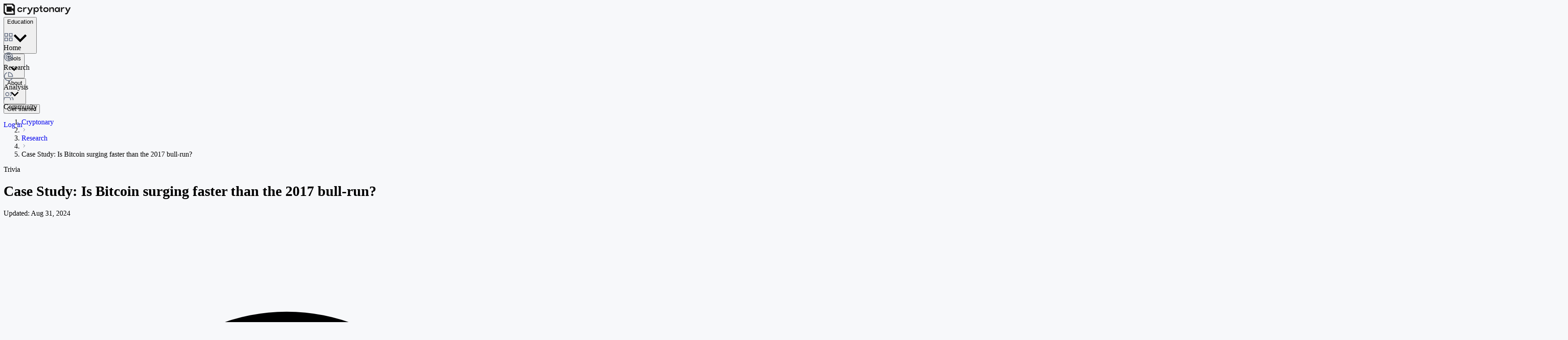

--- FILE ---
content_type: text/html;charset=UTF-8
request_url: https://cryptonary.com/research/case-study-is-bitcoin-surging-faster-than-the-2017-bull-run/
body_size: 25232
content:
<!DOCTYPE html><html lang="en" dir="ltr" style="background-color: rgb(247, 248, 250);"><head><meta http-equiv="origin-trial" content="A7vZI3v+Gz7JfuRolKNM4Aff6zaGuT7X0mf3wtoZTnKv6497cVMnhy03KDqX7kBz/q/[base64]"><meta charset="utf-8"><title>Case Study: Is Bitcoin surging faster than the 2017 bull-run? - Cryptonary</title><meta name="twitter:card" content="summary_large_image"><meta name="twitter:site" content="@cryptonary"><meta name="twitter:creator" content="@handle"><meta property="og:type" content="website"><meta property="og:site_name" content="Cryptonary"><meta name="theme-color" content="#000000"><meta name="viewport" content="width=device-width, initial-scale=1"><meta property="twitter:app:id:googleplay" content="com.cryptonary"><meta property="twitter:app:id:iphone" content="6472814198"><meta property="twitter:app:id:ipad" content="6472814198"><meta name="robots" content="index,follow"><meta name="description" content="To see the true potential of the current BTC bull run, you need to compare it with the previous 2017 bull run. It too"><meta property="og:title" content="Case Study: Is Bitcoin surging faster than the 2017 bull-run? - Cryptonary"><meta property="og:description" content="To see the true potential of the current BTC bull run, you need to compare it with the previous 2017 bull run. It too"><meta property="og:url" content="https://cryptonary.com/research/case-study-is-bitcoin-surging-faster-than-the-2017-bull-run/"><meta property="og:image" content="https://cryptonary.s3.eu-west-2.amazonaws.com/wp-content/uploads/2019/05/Screenshot-2019-05-31-at-12.56.28.png"><meta property="og:image:alt" content="Case Study: Is Bitcoin surging faster than the 2017 bull-run? - Cryptonary"><meta property="og:image:type" content="image/jpeg"><meta property="og:image:width" content="800"><meta property="og:image:height" content="600"><link rel="icon" href="https://cryptonary.com/logo.png"><link rel="manifest" href="/manifest.json"><link rel="alternate" hreflang="x-default" href="https://cryptonary.com/research/case-study-is-bitcoin-surging-faster-than-the-2017-bull-run/"><link rel="alternate" hreflang="en" href="https://cryptonary.com/research/case-study-is-bitcoin-surging-faster-than-the-2017-bull-run/"><link rel="canonical" href="https://cryptonary.com/research/case-study-is-bitcoin-surging-faster-than-the-2017-bull-run/"><link rel="preload" as="image" imagesrcset="https://cryptonary.com/cdn-cgi/image/width=640,quality=90/https://cryptonary.s3.eu-west-2.amazonaws.com/wp-content/uploads/2019/05/Screenshot-2019-05-31-at-12.32.11-1024x530.png 640w, https://cryptonary.com/cdn-cgi/image/width=750,quality=90/https://cryptonary.s3.eu-west-2.amazonaws.com/wp-content/uploads/2019/05/Screenshot-2019-05-31-at-12.32.11-1024x530.png 750w, https://cryptonary.com/cdn-cgi/image/width=828,quality=90/https://cryptonary.s3.eu-west-2.amazonaws.com/wp-content/uploads/2019/05/Screenshot-2019-05-31-at-12.32.11-1024x530.png 828w, https://cryptonary.com/cdn-cgi/image/width=1080,quality=90/https://cryptonary.s3.eu-west-2.amazonaws.com/wp-content/uploads/2019/05/Screenshot-2019-05-31-at-12.32.11-1024x530.png 1080w, https://cryptonary.com/cdn-cgi/image/width=1200,quality=90/https://cryptonary.s3.eu-west-2.amazonaws.com/wp-content/uploads/2019/05/Screenshot-2019-05-31-at-12.32.11-1024x530.png 1200w, https://cryptonary.com/cdn-cgi/image/width=1920,quality=90/https://cryptonary.s3.eu-west-2.amazonaws.com/wp-content/uploads/2019/05/Screenshot-2019-05-31-at-12.32.11-1024x530.png 1920w, https://cryptonary.com/cdn-cgi/image/width=2048,quality=90/https://cryptonary.s3.eu-west-2.amazonaws.com/wp-content/uploads/2019/05/Screenshot-2019-05-31-at-12.32.11-1024x530.png 2048w, https://cryptonary.com/cdn-cgi/image/width=3840,quality=90/https://cryptonary.s3.eu-west-2.amazonaws.com/wp-content/uploads/2019/05/Screenshot-2019-05-31-at-12.32.11-1024x530.png 3840w" imagesizes="(max-width: 800px) 100vw, 800px" fetchpriority="high"><meta name="next-head-count" content="28"><noscript><img src="https://www.facebook.com/tr?id=686272759987626" height="1" width="1" style="display:none"/></noscript><link rel="preconnect" href="https://dev.visualwebsiteoptimizer.com"><link rel="preload" href="/_next/static/media/e4af272ccee01ff0-s.p.woff2" as="font" type="font/woff2" crossorigin="anonymous" data-next-font="size-adjust"><link rel="preload" href="/_next/static/media/cd9dc5a28a3256bb-s.p.ttf" as="font" type="font/ttf" crossorigin="anonymous" data-next-font="size-adjust"><link rel="preload" href="/_next/static/media/9006824f847158ce-s.p.ttf" as="font" type="font/ttf" crossorigin="anonymous" data-next-font="size-adjust"><link rel="preload" href="/_next/static/media/dff5c1bb52d77fb7-s.p.ttf" as="font" type="font/ttf" crossorigin="anonymous" data-next-font="size-adjust"><link rel="preload" href="/_next/static/media/24fe4a9f2ff87652-s.p.ttf" as="font" type="font/ttf" crossorigin="anonymous" data-next-font="size-adjust"><link rel="preload" href="/_next/static/media/041eda4bb1c528f6-s.p.ttf" as="font" type="font/ttf" crossorigin="anonymous" data-next-font="size-adjust"><link rel="preload" href="/_next/static/media/ded806795dc8dceb-s.p.ttf" as="font" type="font/ttf" crossorigin="anonymous" data-next-font="size-adjust"><link rel="preload" href="/_next/static/css/71a7a904142ff17f.css" as="style"><link rel="stylesheet" href="/_next/static/css/71a7a904142ff17f.css" data-n-g=""><link rel="preload" href="/_next/static/css/283bfb21eba3cd19.css" as="style"><link rel="stylesheet" href="/_next/static/css/283bfb21eba3cd19.css" data-n-p=""><link rel="preload" href="/_next/static/css/58ad6d103d699bb3.css" as="style"><link rel="stylesheet" href="/_next/static/css/58ad6d103d699bb3.css" data-n-p=""><noscript data-n-css=""></noscript><style id="__jsx-1751078502">html{--font-inter:'__Inter_472ac2', '__Inter_Fallback_472ac2';--font-pp-mori:'__pp_mori_c258ac', '__pp_mori_Fallback_c258ac'}</style><link rel="stylesheet" type="text/css" href="/_next/static/css/0e7ae27fa8e28e9c.css"><style data-emotion="css-global" data-s=""></style><style data-emotion="css-global" data-s=""></style><style data-emotion="css-global" data-s=""></style><style data-emotion="css" data-s=""></style><link as="script" rel="prefetch" href="/_next/static/chunks/3044-0ae73d131867c90d.js"><link as="script" rel="prefetch" href="/_next/static/chunks/8506-b5e51fa0ce74d516.js"><link as="script" rel="prefetch" href="/_next/static/chunks/4844-f6b1509333904cb3.js"><link as="script" rel="prefetch" href="/_next/static/chunks/1154-a57918c962db45a8.js"><link as="script" rel="prefetch" href="/_next/static/chunks/4554-c85737b69178cc7d.js"><link as="script" rel="prefetch" href="/_next/static/chunks/7314-e7cb333ff3db1ff6.js"><link as="script" rel="prefetch" href="/_next/static/chunks/8260-f173ab515ceb9b2e.js"><link as="script" rel="prefetch" href="/_next/static/chunks/3679-6df7a0576d7993a7.js"><link as="script" rel="prefetch" href="/_next/static/chunks/pages/my-account-813eac07d61b708e.js"><link as="script" rel="prefetch" href="/_next/static/chunks/pages/crypto-research-f267e7ece5f12a0c.js"><link as="script" rel="prefetch" href="/_next/static/chunks/pages/privacy-policy-9ce6dee49fe7cf49.js"><link as="script" rel="prefetch" href="/_next/static/chunks/pages/terms-conditions-adc348fd179e2d19.js"><link as="script" rel="prefetch" href="/_next/static/chunks/ee8b1517-bed5ec1428ebcb3e.js"><link as="script" rel="prefetch" href="/_next/static/chunks/e78312c5-dbd0eabc13f91b46.js"><link as="script" rel="prefetch" href="/_next/static/chunks/ad7f724d-b7be9ddcc22d5969.js"><link as="script" rel="prefetch" href="/_next/static/chunks/4539-2443742e0d6e1699.js"><link as="script" rel="prefetch" href="/_next/static/chunks/3709-1fed81de2e5c3e99.js"><link as="script" rel="prefetch" href="/_next/static/chunks/7375-a274d1aa1b2dd0eb.js"><link as="script" rel="prefetch" href="/_next/static/chunks/3024-c0c6317b3a4e30cf.js"><link as="script" rel="prefetch" href="/_next/static/chunks/5309-f194b98110212bcc.js"><link as="script" rel="prefetch" href="/_next/static/chunks/6124-b705e58df3cef01e.js"><link as="script" rel="prefetch" href="/_next/static/chunks/6402-db0165150e1532dc.js"><link as="script" rel="prefetch" href="/_next/static/chunks/4047-778ac1543c840f50.js"><link as="script" rel="prefetch" href="/_next/static/chunks/5538-03b1ab193657b0b5.js"><link as="script" rel="prefetch" href="/_next/static/chunks/2466-f6439aed48d862e9.js"><link as="script" rel="prefetch" href="/_next/static/chunks/pages/portfolio-5baf6522b967e8f6.js"><link as="script" rel="prefetch" href="/_next/static/chunks/2113-93d1c341e0d84a67.js"><link as="script" rel="prefetch" href="/_next/static/chunks/1796-b1d6c32b0e1751dc.js"><link as="script" rel="prefetch" href="/_next/static/chunks/pages/contact-36d1bcb4cf74f666.js"><link as="script" rel="prefetch" href="/_next/static/chunks/5611-0b67e4b943438176.js"><link as="script" rel="prefetch" href="/_next/static/chunks/pages/airdrops-e1dc7b65bc8223d3.js"><link as="script" rel="prefetch" href="/_next/static/chunks/6705-0d1752ca41103a0d.js"><link as="script" rel="prefetch" href="/_next/static/chunks/4358-0e12ea02552757cc.js"><link as="script" rel="prefetch" href="/_next/static/chunks/2455-79a6ce27eff45200.js"><link as="script" rel="prefetch" href="/_next/static/chunks/pages/crypto-school/%5B%5B...tag%5D%5D-eb5b96bffaf72f87.js"><link as="script" rel="prefetch" href="/_next/static/chunks/1533-4764568f6e3db537.js"><link as="script" rel="prefetch" href="/_next/static/chunks/9364-d5687ff1d1748c0b.js"><link as="script" rel="prefetch" href="/_next/static/chunks/4716-523744df8438fe9f.js"><link as="script" rel="prefetch" href="/_next/static/chunks/pages/market-direction-c5a63ce0fd1ef7a7.js"><link as="script" rel="prefetch" href="/_next/static/chunks/pages/cryptonary-picks-cb1f9b09f137ce63.js"><link as="script" rel="prefetch" href="/_next/static/chunks/pages/referrals-b2432f0d8472915e.js"><script id="case-study-is-bitcoin-surging-faster-than-the-2017-bull-run-schema" type="application/ld+json">{
  "@context": "https://schema.org",
  "@type": "Article",
  "headline": "Case Study: Is Bitcoin surging faster than the 2017 bull-run?",
  "thumbnailUrl": "https://cryptonary.s3.eu-west-2.amazonaws.com/wp-content/uploads/2019/05/Screenshot-2019-05-31-at-12.56.28.png",
  "url": "https://cryptonary.com/research/case-study-is-bitcoin-surging-faster-than-the-2017-bull-run/",
  "inLanguage": "en-US",
  "image": "https://cryptonary.s3.eu-west-2.amazonaws.com/wp-content/uploads/2019/05/Screenshot-2019-05-31-at-12.56.28.png",
  "author": {
    "@type": "Person",
    "name": "Cryptonary"
  },
  "publisher": {
    "@type": "Organization",
    "name": "cryptonary.com"
  },
  "datePublished": "2019-05-31T16:57:07Z",
  "dateModified": "2024-08-31T11:03:44Z",
  "articleBody": "To see the true potential of the current BTC bull run, you need to compare it with the previous 2017 bull run. It took 91 days for Bitcoin to increase from $4.000 to $8.000 in 2017, while in 2019, it only took it 44 days. Noting the differences in both years, it very much looks as if the 2019 bullish momentum is stronger. From the 12th of August 2017 to the 8th of November 2017, BTC increased $4.000. The corresponding price action was gained this year from the 1st of April to the 13th of May (that's less than two months!)&nbsp;Taking this into account, there are many arguments supporting the idea of 2019 bull run being even longer than the previous one, and more importantly, with a higher ceiling. During the last couple of weeks, not only Bitcoin buy many altcoins have moved in a parabolic manner, there are many reasons behind this, and many things have changed.Firstly, a great majority of the projects in the crypto space have improved its infrastructure. In 2017, the capital was majorly being absorbed by ICOs, which many investments resulting in losses. Only the strongest projects “survived” the 13 months bear market, and during one year, all of them had the opportunity of developing robust compliance systems, as well as adding talented members to their teams, setting milestone features and releasing much more security-enhanced software.Institutional adoption is also a key part of the board. SEC has given green light to investment vehicles, with many offers still waiting to be accepted (such as crypto ETFs). In addition, The Securities and Exchange Commission has started to provide guidelines for a tokenisation movement. National legislation is also being amended to give the crypto space more flexibility, giving more reasons to believe that adoption is far bigger this year.Public awareness regarding blockchain technology is a key factor to take into account. In a very informal term, this bull run is more “organic”. While in 2017, many people entered the game purely based on greed, speculation and FOMO, this time, crypto enthusiasts had one year to learn the basics needed to invest in the market.Lastly, the crypto space has won the reputation of being a safe-haven asset against the current trade war and a possible recession in 2020. As the crypto market is still uncorrelated with other financial assets, investors and fund managers are taking this as the perfect option to diversify their portfolios and hedge against economic downturns. Institutions such as Grayscale Investments is betting more on Bitcoin than on Gold to hedge the recession ahead. &nbsp;Many recognised firms such as Grayscale are already at the top of the adoption race and fully ready to be part of the new uptrend, which may see Bitcoin blast straight past $20,000 this time around."
}</script><link as="script" rel="prefetch" href="/_next/static/chunks/pages/all-research/%5B%5B...tag%5D%5D-3808512b710dbcfd.js"><link as="script" rel="prefetch" href="/_next/static/chunks/pages/all-market-analysis/%5B%5B...tag%5D%5D-7936deb9e4ec6c02.js"><link as="script" rel="prefetch" href="/_next/static/chunks/86d89921-64cd726838d9cdd0.js"><link as="script" rel="prefetch" href="/_next/static/chunks/1959-0b98d22efb7b771c.js"><link as="script" rel="prefetch" href="/_next/static/chunks/9389-0b50cb035bfcbbbb.js"><link as="script" rel="prefetch" href="/_next/static/chunks/7822-940e41e510d7f25e.js"><link as="script" rel="prefetch" href="/_next/static/chunks/7678-d05299c896e04e33.js"><link as="script" rel="prefetch" href="/_next/static/chunks/pages/index-4ffc8a50b1bbb4ec.js"><style id="googleidentityservice_button_styles" nonce="">.qJTHM{-moz-user-select:none;-webkit-user-select:none;-ms-user-select:none;color:#202124;direction:ltr;-webkit-touch-callout:none;font-family:"Roboto-Regular",arial,sans-serif;-webkit-font-smoothing:antialiased;font-weight:400;margin:0;overflow:hidden;-webkit-text-size-adjust:100%}.ynRLnc{left:-9999px;position:absolute;top:-9999px}.L6cTce{display:none}.bltWBb{overflow-wrap:break-word;word-break:break-word}.hSRGPd{color:#1a73e8;cursor:pointer;font-weight:500;text-decoration:none}.Bz112c-W3lGp{height:16px;width:16px}.Bz112c-E3DyYd{height:20px;width:20px}.Bz112c-r9oPif{height:24px;width:24px}.Bz112c-u2z5K{height:36px;width:36px}.Bz112c-uaxL4e{border-radius:10px}.LgbsSe-Bz112c{display:block}.S9gUrf-YoZ4jf{border:none;margin:0;padding:0}.S9gUrf-YoZ4jf *{border:none;margin:0;padding:0}.fFW7wc-ibnC6b>.aZ2wEe>div{border-color:#4285f4}.P1ekSe-ZMv3u{-webkit-transition:height linear .2s;transition:height linear .2s}.P1ekSe-ZMv3u>div:nth-child(1){background-color:#1a73e8!important;-webkit-transition:width linear .3s;transition:width linear .3s}.P1ekSe-ZMv3u>div:nth-child(2){background-image:-webkit-gradient(linear,left top,right top,from(rgba(255,255,255,.7)),to(rgba(255,255,255,.7))),-webkit-gradient(linear,left top,right top,from(#1a73e8),to(#1a73e8))!important;background-image:-webkit-linear-gradient(left,rgba(255,255,255,.7),rgba(255,255,255,.7)),-webkit-linear-gradient(left,#1a73e8,#1a73e8)!important;background-image:linear-gradient(to right,rgba(255,255,255,.7),rgba(255,255,255,.7)),linear-gradient(to right,#1a73e8,#1a73e8)!important}.P1ekSe-ZMv3u>div:nth-child(3){background-image:-webkit-gradient(linear,left top,right top,from(rgba(255,255,255,.7)),to(rgba(255,255,255,.7))),-webkit-gradient(linear,left top,right top,from(#1a73e8),to(#1a73e8))!important;background-image:-webkit-linear-gradient(left,rgba(255,255,255,.7),rgba(255,255,255,.7)),-webkit-linear-gradient(left,#1a73e8,#1a73e8)!important;background-image:linear-gradient(to right,rgba(255,255,255,.7),rgba(255,255,255,.7)),linear-gradient(to right,#1a73e8,#1a73e8)!important}.haAclf{display:inline-block}.nsm7Bb-HzV7m-LgbsSe{border-radius:4px;box-sizing:border-box;-webkit-transition:background-color .218s,border-color .218s;transition:background-color .218s,border-color .218s;-moz-user-select:none;-webkit-user-select:none;-ms-user-select:none;-webkit-appearance:none;background-color:#fff;background-image:none;border:1px solid #dadce0;color:#3c4043;cursor:pointer;font-family:"Google Sans",arial,sans-serif;font-size:14px;height:40px;letter-spacing:.25px;outline:none;overflow:hidden;padding:0 12px;position:relative;text-align:center;vertical-align:middle;white-space:nowrap;width:auto}@media screen and (-ms-high-contrast:active){.nsm7Bb-HzV7m-LgbsSe{border:2px solid windowText;color:windowText}}@media screen and (preferes-contrast:more){.nsm7Bb-HzV7m-LgbsSe{color:#000}}.nsm7Bb-HzV7m-LgbsSe.pSzOP-SxQuSe{font-size:14px;height:32px;letter-spacing:.25px;padding:0 10px}.nsm7Bb-HzV7m-LgbsSe.purZT-SxQuSe{font-size:11px;height:20px;letter-spacing:.3px;padding:0 8px}.nsm7Bb-HzV7m-LgbsSe.Bz112c-LgbsSe{padding:0;width:40px}.nsm7Bb-HzV7m-LgbsSe.Bz112c-LgbsSe.pSzOP-SxQuSe{width:32px}.nsm7Bb-HzV7m-LgbsSe.Bz112c-LgbsSe.purZT-SxQuSe{width:20px}.nsm7Bb-HzV7m-LgbsSe.JGcpL-RbRzK{border-radius:20px}.nsm7Bb-HzV7m-LgbsSe.JGcpL-RbRzK.pSzOP-SxQuSe{border-radius:16px}.nsm7Bb-HzV7m-LgbsSe.JGcpL-RbRzK.purZT-SxQuSe{border-radius:10px}.nsm7Bb-HzV7m-LgbsSe.MFS4be-Ia7Qfc{border:none;color:#fff}.nsm7Bb-HzV7m-LgbsSe.MFS4be-v3pZbf-Ia7Qfc{background-color:#1a73e8}.nsm7Bb-HzV7m-LgbsSe.MFS4be-JaPV2b-Ia7Qfc{background-color:#202124;color:#e8eaed}@media screen and (prefers-contrast:more){.nsm7Bb-HzV7m-LgbsSe.MFS4be-JaPV2b-Ia7Qfc{color:#fff}}.nsm7Bb-HzV7m-LgbsSe .nsm7Bb-HzV7m-LgbsSe-Bz112c{height:18px;margin-right:8px;min-width:18px;width:18px}.nsm7Bb-HzV7m-LgbsSe.pSzOP-SxQuSe .nsm7Bb-HzV7m-LgbsSe-Bz112c{height:14px;min-width:14px;width:14px}.nsm7Bb-HzV7m-LgbsSe.purZT-SxQuSe .nsm7Bb-HzV7m-LgbsSe-Bz112c{height:10px;min-width:10px;width:10px}.nsm7Bb-HzV7m-LgbsSe.jVeSEe .nsm7Bb-HzV7m-LgbsSe-Bz112c{margin-left:8px;margin-right:-4px}.nsm7Bb-HzV7m-LgbsSe.Bz112c-LgbsSe .nsm7Bb-HzV7m-LgbsSe-Bz112c{margin:0;padding:10px}.nsm7Bb-HzV7m-LgbsSe.Bz112c-LgbsSe.pSzOP-SxQuSe .nsm7Bb-HzV7m-LgbsSe-Bz112c{padding:8px}.nsm7Bb-HzV7m-LgbsSe.Bz112c-LgbsSe.purZT-SxQuSe .nsm7Bb-HzV7m-LgbsSe-Bz112c{padding:4px}.nsm7Bb-HzV7m-LgbsSe .nsm7Bb-HzV7m-LgbsSe-Bz112c-haAclf{border-top-left-radius:3px;border-bottom-left-radius:3px;display:-webkit-box;display:-webkit-flex;display:flex;-webkit-box-pack:center;-webkit-justify-content:center;justify-content:center;-webkit-box-align:center;-webkit-align-items:center;align-items:center;background-color:#fff;height:36px;margin-left:-10px;margin-right:12px;min-width:36px;width:36px}.nsm7Bb-HzV7m-LgbsSe .nsm7Bb-HzV7m-LgbsSe-Bz112c-haAclf .nsm7Bb-HzV7m-LgbsSe-Bz112c,.nsm7Bb-HzV7m-LgbsSe.Bz112c-LgbsSe .nsm7Bb-HzV7m-LgbsSe-Bz112c-haAclf .nsm7Bb-HzV7m-LgbsSe-Bz112c{margin:0;padding:0}.nsm7Bb-HzV7m-LgbsSe.pSzOP-SxQuSe .nsm7Bb-HzV7m-LgbsSe-Bz112c-haAclf{height:28px;margin-left:-8px;margin-right:10px;min-width:28px;width:28px}.nsm7Bb-HzV7m-LgbsSe.purZT-SxQuSe .nsm7Bb-HzV7m-LgbsSe-Bz112c-haAclf{height:16px;margin-left:-6px;margin-right:8px;min-width:16px;width:16px}.nsm7Bb-HzV7m-LgbsSe.Bz112c-LgbsSe .nsm7Bb-HzV7m-LgbsSe-Bz112c-haAclf{border-radius:3px;margin-left:2px;margin-right:0;padding:0}.nsm7Bb-HzV7m-LgbsSe.JGcpL-RbRzK .nsm7Bb-HzV7m-LgbsSe-Bz112c-haAclf{border-radius:18px}.nsm7Bb-HzV7m-LgbsSe.pSzOP-SxQuSe.JGcpL-RbRzK .nsm7Bb-HzV7m-LgbsSe-Bz112c-haAclf{border-radius:14px}.nsm7Bb-HzV7m-LgbsSe.purZT-SxQuSe.JGcpL-RbRzK .nsm7Bb-HzV7m-LgbsSe-Bz112c-haAclf{border-radius:8px}.nsm7Bb-HzV7m-LgbsSe .nsm7Bb-HzV7m-LgbsSe-bN97Pc-sM5MNb{display:-webkit-box;display:-webkit-flex;display:flex;-webkit-align-items:center;-webkit-box-align:center;align-items:center;-webkit-flex-direction:row;-webkit-box-orient:horizontal;-webkit-box-direction:normal;flex-direction:row;-webkit-box-pack:justify;-webkit-justify-content:space-between;justify-content:space-between;-webkit-flex-wrap:nowrap;flex-wrap:nowrap;height:100%;position:relative;width:100%}.nsm7Bb-HzV7m-LgbsSe .oXtfBe-l4eHX{-webkit-box-pack:center;-webkit-justify-content:center;justify-content:center}.nsm7Bb-HzV7m-LgbsSe .nsm7Bb-HzV7m-LgbsSe-BPrWId{-webkit-flex-grow:1;-webkit-box-flex:1;flex-grow:1;font-family:"Google Sans",arial,sans-serif;font-weight:500;overflow:hidden;text-overflow:ellipsis;vertical-align:top}.nsm7Bb-HzV7m-LgbsSe.purZT-SxQuSe .nsm7Bb-HzV7m-LgbsSe-BPrWId{font-weight:300}.nsm7Bb-HzV7m-LgbsSe .oXtfBe-l4eHX .nsm7Bb-HzV7m-LgbsSe-BPrWId{-webkit-flex-grow:0;-webkit-box-flex:0;flex-grow:0}.nsm7Bb-HzV7m-LgbsSe .nsm7Bb-HzV7m-LgbsSe-MJoBVe{-webkit-transition:background-color .218s;transition:background-color .218s;bottom:0;left:0;position:absolute;right:0;top:0}.nsm7Bb-HzV7m-LgbsSe:hover,.nsm7Bb-HzV7m-LgbsSe:focus{box-shadow:none;border-color:rgb(210,227,252);outline:none}.nsm7Bb-HzV7m-LgbsSe:focus-within{outline:2px solid #00639b;border-color:transparent}.nsm7Bb-HzV7m-LgbsSe:hover .nsm7Bb-HzV7m-LgbsSe-MJoBVe{background:rgba(66,133,244,.08)}.nsm7Bb-HzV7m-LgbsSe:active .nsm7Bb-HzV7m-LgbsSe-MJoBVe,.nsm7Bb-HzV7m-LgbsSe:focus .nsm7Bb-HzV7m-LgbsSe-MJoBVe{background:rgba(66,133,244,.1)}.nsm7Bb-HzV7m-LgbsSe.MFS4be-Ia7Qfc:hover .nsm7Bb-HzV7m-LgbsSe-MJoBVe{background:rgba(255,255,255,.24)}.nsm7Bb-HzV7m-LgbsSe.MFS4be-Ia7Qfc:active .nsm7Bb-HzV7m-LgbsSe-MJoBVe,.nsm7Bb-HzV7m-LgbsSe.MFS4be-Ia7Qfc:focus .nsm7Bb-HzV7m-LgbsSe-MJoBVe{background:rgba(255,255,255,.32)}.nsm7Bb-HzV7m-LgbsSe .n1UuX-DkfjY{border-radius:50%;display:-webkit-box;display:-webkit-flex;display:flex;height:20px;margin-left:-4px;margin-right:8px;min-width:20px;width:20px}.nsm7Bb-HzV7m-LgbsSe.jVeSEe .nsm7Bb-HzV7m-LgbsSe-BPrWId{font-family:"Roboto";font-size:12px;text-align:left}.nsm7Bb-HzV7m-LgbsSe.jVeSEe .nsm7Bb-HzV7m-LgbsSe-BPrWId .ssJRIf,.nsm7Bb-HzV7m-LgbsSe.jVeSEe .nsm7Bb-HzV7m-LgbsSe-BPrWId .K4efff .fmcmS{overflow:hidden;text-overflow:ellipsis}.nsm7Bb-HzV7m-LgbsSe.jVeSEe .nsm7Bb-HzV7m-LgbsSe-BPrWId .K4efff{display:-webkit-box;display:-webkit-flex;display:flex;-webkit-align-items:center;-webkit-box-align:center;align-items:center;color:#5f6368;fill:#5f6368;font-size:11px;font-weight:400}.nsm7Bb-HzV7m-LgbsSe.jVeSEe.MFS4be-Ia7Qfc .nsm7Bb-HzV7m-LgbsSe-BPrWId .K4efff{color:#e8eaed;fill:#e8eaed}@media screen and (prefers-contrast:more){.nsm7Bb-HzV7m-LgbsSe.jVeSEe .nsm7Bb-HzV7m-LgbsSe-BPrWId .K4efff,.nsm7Bb-HzV7m-LgbsSe.jVeSEe.MFS4be-Ia7Qfc .nsm7Bb-HzV7m-LgbsSe-BPrWId .K4efff{color:#000;fill:#000}}.nsm7Bb-HzV7m-LgbsSe.jVeSEe .nsm7Bb-HzV7m-LgbsSe-BPrWId .K4efff .Bz112c{height:18px;margin:-3px -3px -3px 2px;min-width:18px;width:18px}.nsm7Bb-HzV7m-LgbsSe.jVeSEe .nsm7Bb-HzV7m-LgbsSe-Bz112c-haAclf{border-top-left-radius:0;border-bottom-left-radius:0;border-top-right-radius:3px;border-bottom-right-radius:3px;margin-left:12px;margin-right:-10px}.nsm7Bb-HzV7m-LgbsSe.jVeSEe.JGcpL-RbRzK .nsm7Bb-HzV7m-LgbsSe-Bz112c-haAclf{border-radius:18px}.L5Fo6c-sM5MNb{border:0;display:block;left:0;position:relative;top:0}.L5Fo6c-bF1uUb{border-radius:4px;bottom:0;cursor:pointer;left:0;position:absolute;right:0;top:0}.L5Fo6c-bF1uUb:focus{border:none;outline:none}sentinel{}</style><meta rel="x-prerender-render-id" content="cb526b78-0a50-47a4-990a-e882995e106c" />
			<meta rel="x-prerender-render-at" content="2026-01-07T16:54:18.701Z" /><meta rel="x-prerender-request-id" content="1364a98e-464d-4278-afb0-43542f13f1a7" />
      		<meta rel="x-prerender-request-at" content="2026-01-20T02:01:02.454Z" /></head><body style="overflow: hidden;"><div id="__next" aria-hidden="true"><div class="MuiBox-root css-0"><div class="MuiBox-root css-18jz8z2"><div class="MuiStack-root css-eb2bcj"><div class="hideonCheckout MuiBox-root css-1syq7av"><header class="MuiPaper-root MuiPaper-elevation MuiPaper-elevation4 MuiAppBar-root MuiAppBar-colorPrimary MuiAppBar-positionFixed mui-fixed css-jjlujk"><div class="MuiToolbar-root MuiToolbar-gutters MuiToolbar-regular css-1fukzgf" style="height: 64px; box-sizing: border-box; padding: 0px;"><header class="MuiPaper-root MuiPaper-elevation MuiPaper-elevation4 MuiAppBar-root MuiAppBar-colorPrimary MuiAppBar-positionStatic css-go9ghd"><div class="MuiToolbar-root MuiToolbar-gutters MuiToolbar-regular css-1t1kjtv"><div class="MuiBox-root css-aa1fmu"><div class="MuiBox-root css-1csz43g"><svg xmlns="http://www.w3.org/2000/svg" width="150" height="26" viewBox="0 0 150 26" fill="none"><path d="M21.0689 0H0V21.0662L4.07873 25.1422H25.1449V4.076L21.0689 0ZM22.3701 10.7545H18.2941V6.67851H6.78513V18.1903H18.2941V14.1143L22.3701 18.1903V22.2663H6.78239L2.70366 18.1903V2.60251L6.78239 6.67851V2.60251H18.2914L22.3674 6.67851V10.7545H22.3701Z" fill="#141414"></path><path d="M36.3887 8.11646C39.8004 8.11646 41.6184 10.2242 41.8261 12.1487H39.117C39.0541 11.9409 38.3324 10.4948 36.3259 10.4948C34.4642 10.4948 33.3297 11.6512 33.3078 13.5128C33.3078 15.3526 34.5079 16.6758 36.4079 16.6976C38.3707 16.6976 39.117 15.2515 39.1771 15.0219H41.8863C41.5555 17.0476 39.7977 19.0733 36.4899 19.0951C33.0782 19.0733 30.8037 16.9027 30.8037 13.5347C30.8064 10.164 33.0372 8.11646 36.3887 8.11646Z" fill="#141414"></path><path d="M51.4379 8.11646V10.4729C48.8737 10.4729 46.2083 11.3833 46.2083 14.2564V18.7643H43.6851V8.42537H46.2083V8.73428C46.2083 9.51886 45.7736 10.4702 45.4647 11.1946L45.8994 11.3805C46.2083 10.6561 46.5391 9.62274 47.1815 9.14707C48.275 8.30235 49.4122 8.11646 51.4379 8.11646Z" fill="#141414"></path><path d="M58.5074 14.2154C58.86 14.959 58.86 16.0142 58.86 16.8398H59.3357C59.3357 16.0142 59.3357 14.959 59.6884 14.2154L62.3756 8.4281H65.4757L60.4511 18.7452C60.1422 19.3849 59.8524 19.9016 59.5407 20.5631C58.6113 22.5697 57.6381 23.9338 55.9021 23.9338H53.0891V21.4106H54.7212C55.9623 21.4106 56.4161 20.749 57.0148 19.6337L57.6545 18.3926L52.7146 8.4281H55.8147L58.5074 14.2154Z" fill="#141414"></path><path d="M69.5653 23.9311L67.0229 23.953V8.44723L69.5653 8.42536V9.16893C69.5653 9.78949 69.2127 10.5139 69.0076 11.1126L69.4423 11.2575C69.6501 10.6588 69.7512 9.81136 70.1667 9.37669C70.9322 8.57024 72.0065 8.09457 73.3926 8.09457C76.4926 8.09457 78.6222 10.4921 78.562 13.5511C78.48 16.5281 76.3915 19.0705 73.3926 19.0705C72.0284 19.0705 70.9541 18.532 70.1886 17.7255C69.754 17.2909 69.6501 16.4434 69.445 15.8638L69.0104 16.0087C69.1963 16.6074 69.5681 17.3319 69.5681 17.9524V23.9311H69.5653ZM70.0219 13.5128C70.0219 15.2706 71.1181 16.7168 73.0399 16.7168C74.9836 16.7168 76.0169 15.2706 76.0169 13.5128C76.0169 11.7769 74.9836 10.4538 73.0399 10.4538C71.1153 10.4511 70.0219 11.7742 70.0219 13.5128Z" fill="#141414"></path><path d="M81.9083 10.637H79.8416V8.42537H81.9083V4.51886H84.4315V8.42537H87.1188V10.637H84.4315V15.2898C84.4315 16.1591 84.8252 16.4051 85.7956 16.4051H87.0149V18.7616H84.5135C82.5698 18.7616 81.9083 16.9437 81.9083 15.2898V10.637Z" fill="#141414"></path><path d="M94.5189 8.11646C98.0946 8.11646 100.432 10.3909 100.432 13.573C100.432 16.7769 98.0946 19.0924 94.5189 19.0924C90.9623 19.0924 88.6277 16.8999 88.6277 13.573C88.6277 10.246 90.9623 8.11646 94.5189 8.11646ZM94.5189 16.6539C96.8125 16.6539 97.7447 15.2679 97.7447 13.573C97.7447 11.8781 96.8152 10.5549 94.5189 10.5549C92.2253 10.5549 91.3149 11.8781 91.3149 13.573C91.3122 15.2679 92.2444 16.6539 94.5189 16.6539Z" fill="#141414"></path><path d="M108.699 8.11646C110.806 8.11646 112.441 9.31656 112.441 11.673V18.7643H109.899V13.491C109.899 11.5063 109.174 10.6178 107.665 10.6178C106.011 10.6178 104.606 11.5063 104.606 13.491V18.7616H102.083V8.42537H104.606V8.58939C104.606 9.41771 104.193 10.4101 103.882 11.1946L104.316 11.3805C104.625 10.596 104.915 9.47786 105.577 8.96118C106.446 8.28048 107.354 8.11646 108.699 8.11646Z" fill="#141414"></path><path d="M119.407 19.0924C116.326 19.0924 114.155 16.6129 114.155 13.532C114.155 10.4511 116.326 8.11646 119.407 8.11646C120.793 8.11646 121.867 8.59212 122.611 9.39858C123.045 9.85238 123.127 10.6998 123.335 11.3013L123.77 11.1564C123.584 10.5577 123.212 9.83324 123.212 9.21268L123.19 8.4281H125.733V18.7643H123.19L123.212 17.9169C123.212 17.2963 123.584 16.5528 123.77 15.9732L123.316 15.8283C123.13 16.4079 123.048 17.2553 122.633 17.731C121.867 18.5757 120.793 19.0924 119.407 19.0924ZM119.552 16.7359C121.247 16.7359 122.384 15.2269 122.447 13.532C122.447 11.714 121.432 10.4729 119.552 10.4729C117.835 10.4729 116.698 11.7742 116.698 13.532C116.698 15.2679 117.835 16.7359 119.552 16.7359Z" fill="#141414"></path><path d="M135.82 8.11646V10.4729C133.256 10.4729 130.59 11.3833 130.59 14.2564V18.7643H128.067V8.42537H130.59V8.73428C130.59 9.51886 130.156 10.4702 129.847 11.1946L130.281 11.3805C130.59 10.6561 130.921 9.62274 131.564 9.14707C132.657 8.30235 133.794 8.11646 135.82 8.11646Z" fill="#141414"></path><path d="M142.89 14.2154C143.242 14.959 143.242 16.0142 143.242 16.8398H143.718C143.718 16.0142 143.718 14.959 144.071 14.2154L146.758 8.4281H149.858L144.833 18.7452C144.524 19.3849 144.235 19.9016 143.923 20.5631C142.994 22.5697 142.02 23.9338 140.284 23.9338H137.474V21.4106H139.106C140.347 21.4106 140.801 20.749 141.4 19.6337L142.039 18.3926L137.1 8.4281H140.2L142.89 14.2154Z" fill="#141414"></path></svg></div><div class="MuiBox-root css-tew8lf"><div class="MuiBox-root css-0"><button class="MuiButtonBase-root MuiButton-root MuiButton-text MuiButton-textPrimary MuiButton-sizeMedium MuiButton-textSizeMedium MuiButton-root MuiButton-text MuiButton-textPrimary MuiButton-sizeMedium MuiButton-textSizeMedium css-1cyhfbb" tabindex="0" type="button" id="menu0" aria-haspopup="true">Education<svg class="MuiSvgIcon-root MuiSvgIcon-fontSizeMedium css-vubbuv" focusable="false" aria-hidden="true" viewBox="0 0 24 24" data-testid="KeyboardArrowDownIcon"><path d="M7.41 8.59 12 13.17l4.59-4.58L18 10l-6 6-6-6z"></path></svg></button></div><div class="MuiBox-root css-0"><button class="MuiButtonBase-root MuiButton-root MuiButton-text MuiButton-textPrimary MuiButton-sizeMedium MuiButton-textSizeMedium MuiButton-root MuiButton-text MuiButton-textPrimary MuiButton-sizeMedium MuiButton-textSizeMedium css-1cyhfbb" tabindex="0" type="button" id="menu1" aria-haspopup="true">Tools<svg class="MuiSvgIcon-root MuiSvgIcon-fontSizeMedium css-vubbuv" focusable="false" aria-hidden="true" viewBox="0 0 24 24" data-testid="KeyboardArrowDownIcon"><path d="M7.41 8.59 12 13.17l4.59-4.58L18 10l-6 6-6-6z"></path></svg></button></div><div class="MuiBox-root css-0"><button class="MuiButtonBase-root MuiButton-root MuiButton-text MuiButton-textPrimary MuiButton-sizeMedium MuiButton-textSizeMedium MuiButton-root MuiButton-text MuiButton-textPrimary MuiButton-sizeMedium MuiButton-textSizeMedium css-1cyhfbb" tabindex="0" type="button" id="menu2" aria-haspopup="true">About<svg class="MuiSvgIcon-root MuiSvgIcon-fontSizeMedium css-vubbuv" focusable="false" aria-hidden="true" viewBox="0 0 24 24" data-testid="KeyboardArrowDownIcon"><path d="M7.41 8.59 12 13.17l4.59-4.58L18 10l-6 6-6-6z"></path></svg></button></div></div><div class="MuiBox-root css-1kuktvi"><button class="MuiButtonBase-root MuiButton-root MuiButton-text MuiButton-textPrimary MuiButton-sizeMedium MuiButton-textSizeMedium MuiButton-fullWidth MuiButton-root MuiButton-text MuiButton-textPrimary MuiButton-sizeMedium MuiButton-textSizeMedium MuiButton-fullWidth css-s4ao01" tabindex="0" type="button">Get started</button><a href="/my-account/?redirect=/research/case-study-is-bitcoin-surging-faster-than-the-2017-bull-run/" style="text-decoration: none;"><div class="MuiBox-root css-wpdh5d"><p class="MuiTypography-root MuiTypography-body1 css-1i6cwti">Log in</p></div></a></div></div></div></header></div></header><main class="MuiBox-root css-i9gxme"><div class="MuiToolbar-root MuiToolbar-gutters MuiToolbar-regular css-1fukzgf"></div></main></div><div class="MuiStack-root css-120rpdz" id="info-scroll-container"><main sx="[object Object]" class="css-6s6srl"><div class="MuiStack-root css-1s4stky"><div class="MuiStack-root css-1jubvzj"><div class="MuiStack-root css-1d7na6r" id="avoid-footer-side-navigation"><div class="MuiStack-root css-xntav8"><div class="MuiStack-root icon-container css-1e8nnoj"><svg xmlns="http://www.w3.org/2000/svg" width="22" height="22" viewBox="0 0 20 20" fill="none"><path d="M8.33333 2.5H2.5V8.33333H8.33333V2.5Z" stroke="#667085" stroke-width="1.5" stroke-linecap="round" stroke-linejoin="round"></path><path d="M17.5 2.5H11.6666V8.33333H17.5V2.5Z" stroke="#667085" stroke-width="1.5" stroke-linecap="round" stroke-linejoin="round"></path><path d="M17.5 11.6665H11.6666V17.4998H17.5V11.6665Z" stroke="#667085" stroke-width="1.5" stroke-linecap="round" stroke-linejoin="round"></path><path d="M8.33333 11.6665H2.5V17.4998H8.33333V11.6665Z" stroke="#667085" stroke-width="1.5" stroke-linecap="round" stroke-linejoin="round"></path></svg></div><span class="MuiTypography-root MuiTypography-caption css-rxrtx6">Home</span></div><div class="MuiStack-root css-xntav8"><div class="MuiStack-root icon-container css-1e8nnoj"><svg xmlns="http://www.w3.org/2000/svg" width="22" height="22" viewBox="0 0 20 20" fill="none"><g clip-path="url(#clip0_1_4677)"><path d="M9.99984 18.3337C14.6022 18.3337 18.3332 14.6027 18.3332 10.0003C18.3332 5.39795 14.6022 1.66699 9.99984 1.66699C5.39746 1.66699 1.6665 5.39795 1.6665 10.0003C1.6665 14.6027 5.39746 18.3337 9.99984 18.3337Z" stroke="#667085" stroke-width="1.5" stroke-linecap="round" stroke-linejoin="round"></path><path d="M10 15C12.7614 15 15 12.7614 15 10C15 7.23858 12.7614 5 10 5C7.23858 5 5 7.23858 5 10C5 12.7614 7.23858 15 10 15Z" stroke="#667085" stroke-width="1.5" stroke-linecap="round" stroke-linejoin="round"></path><path d="M10.0002 11.6663C10.9206 11.6663 11.6668 10.9201 11.6668 9.99967C11.6668 9.0792 10.9206 8.33301 10.0002 8.33301C9.07969 8.33301 8.3335 9.0792 8.3335 9.99967C8.3335 10.9201 9.07969 11.6663 10.0002 11.6663Z" stroke="#667085" stroke-width="1.5" stroke-linecap="round" stroke-linejoin="round"></path></g><defs><clipPath id="clip0_1_4677"><rect width="20" height="20" fill="none"></rect></clipPath></defs></svg></div><span class="MuiTypography-root MuiTypography-caption css-rxrtx6">Research</span></div><div class="MuiStack-root css-xntav8"><div class="MuiStack-root icon-container css-1e8nnoj"><svg class="stroke-based" xmlns="http://www.w3.org/2000/svg" width="22" height="22" viewBox="0 0 20 20" fill="none"><g clip-path="url(#clip0_18_2573)"><path d="M17.6747 13.2417C17.1445 14.4955 16.3153 15.6002 15.2596 16.4595C14.2038 17.3187 12.9537 17.9063 11.6184 18.1707C10.2831 18.4352 8.90337 18.3685 7.59981 17.9766C6.29624 17.5846 5.10854 16.8793 4.14053 15.9223C3.17253 14.9653 2.4537 13.7857 2.04688 12.4867C1.64006 11.1877 1.55765 9.8088 1.80685 8.47059C2.05605 7.13238 2.62926 5.87559 3.47639 4.81009C4.32351 3.74459 5.41875 2.90283 6.66635 2.3584" stroke="#667085" stroke-width="1.5" stroke-linecap="round" stroke-linejoin="round"></path><path d="M18.3333 9.99984C18.3333 8.90549 18.1178 7.82185 17.699 6.81081C17.2802 5.79976 16.6664 4.8811 15.8926 4.10728C15.1187 3.33346 14.2001 2.71963 13.189 2.30084C12.178 1.88205 11.0943 1.6665 10 1.6665V9.99984H18.3333Z" stroke="#667085" stroke-width="1.5" stroke-linecap="round" stroke-linejoin="round"></path></g><defs><clipPath id="clip0_18_2573"><rect width="20" height="20" fill="none"></rect></clipPath></defs></svg></div><span class="MuiTypography-root MuiTypography-caption css-rxrtx6">Analysis</span></div><div class="MuiStack-root css-xntav8"><div class="MuiStack-root icon-container css-1e8nnoj"><svg xmlns="http://www.w3.org/2000/svg" width="22" height="22" viewBox="0 0 20 20" fill="none"><path d="M14.1667 17.5V15.8333C14.1667 14.9493 13.8155 14.1014 13.1904 13.4763C12.5653 12.8512 11.7174 12.5 10.8334 12.5H4.16671C3.28265 12.5 2.43481 12.8512 1.80968 13.4763C1.18456 14.1014 0.833374 14.9493 0.833374 15.8333V17.5" stroke="#667085" stroke-width="1.5" stroke-linecap="round" stroke-linejoin="round"></path><path d="M7.49996 9.16667C9.34091 9.16667 10.8333 7.67428 10.8333 5.83333C10.8333 3.99238 9.34091 2.5 7.49996 2.5C5.65901 2.5 4.16663 3.99238 4.16663 5.83333C4.16663 7.67428 5.65901 9.16667 7.49996 9.16667Z" stroke="#667085" stroke-width="1.5" stroke-linecap="round" stroke-linejoin="round"></path><path d="M19.1666 17.5001V15.8334C19.1661 15.0948 18.9203 14.3774 18.4678 13.7937C18.0153 13.2099 17.3817 12.793 16.6666 12.6084" stroke="#667085" stroke-width="1.5" stroke-linecap="round" stroke-linejoin="round"></path><path d="M13.3334 2.6084C14.0504 2.79198 14.6859 3.20898 15.1397 3.79366C15.5936 4.37833 15.8399 5.09742 15.8399 5.83757C15.8399 6.57771 15.5936 7.2968 15.1397 7.88147C14.6859 8.46615 14.0504 8.88315 13.3334 9.06673" stroke="#667085" stroke-width="1.5" stroke-linecap="round" stroke-linejoin="round"></path></svg></div><span class="MuiTypography-root MuiTypography-caption css-rxrtx6">Community</span></div></div><div class="MuiStack-root css-1opyf3w"></div><div class="MuiStack-root css-hk3jlc"><div class="MuiStack-root singlearticleBox css-18jqfyr"><div class="MuiBox-root css-zl3i36"><nav class="MuiTypography-root MuiTypography-body1 MuiBreadcrumbs-root css-rqcuod" aria-label="breadcrumb"><ol class="MuiBreadcrumbs-ol css-nhb8h9"><li class="MuiBreadcrumbs-li"><a href="/" style="text-decoration: none;"><span class="MuiTypography-root MuiTypography-caption css-15fmntg">Cryptonary</span></a></li><li aria-hidden="true" class="MuiBreadcrumbs-separator css-3mf706"><svg width="12" height="12" viewBox="0 0 12 12" fill="none" xmlns="http://www.w3.org/2000/svg"><path d="M4.5 9L7.5 6L4.5 3" stroke="#667085" stroke-linecap="round" stroke-linejoin="round"></path></svg></li><li class="MuiBreadcrumbs-li"><a href="/all-research/" style="text-decoration: none;"><span class="MuiTypography-root MuiTypography-caption css-15fmntg">Research</span></a></li><li aria-hidden="true" class="MuiBreadcrumbs-separator css-3mf706"><svg width="12" height="12" viewBox="0 0 12 12" fill="none" xmlns="http://www.w3.org/2000/svg"><path d="M4.5 9L7.5 6L4.5 3" stroke="#667085" stroke-linecap="round" stroke-linejoin="round"></path></svg></li><li class="MuiBreadcrumbs-li"><span class="MuiTypography-root MuiTypography-caption css-15fmntg">Case Study: Is Bitcoin surging faster than the 2017 bull-run?</span></li></ol></nav></div><div class="MuiBox-root css-4rmlxi"><div class="MuiBox-root css-fkgiko"><div class="MuiBox-root css-1evjb09"><div class="MuiStack-root css-1f3n2et"><div class="MuiStack-root css-hp68mp"><div class="MuiChip-root MuiChip-filled MuiChip-sizeMedium MuiChip-colorDefault MuiChip-filledDefault css-5m9wos"><span class="MuiChip-label MuiChip-labelMedium css-14vsv3w">Trivia</span></div></div><div class="MuiStack-root css-1jwufkx"><h1 class="MuiTypography-root MuiTypography-h1 css-g99z7y">Case Study: Is Bitcoin surging faster than the 2017 bull-run?</h1><div class="MuiStack-root css-95g4uk"><div class="MuiStack-root css-gj4e84"><div class="MuiBox-root css-0"><div class="MuiStack-root css-qdw6xz"><span class="MuiTypography-root MuiTypography-caption MuiTypography-noWrap css-7dp6i0">Updated: Aug 31, 2024</span></div></div><svg class="MuiSvgIcon-root MuiSvgIcon-fontSizeMedium css-18qe6v0" focusable="false" aria-hidden="true" viewBox="0 0 24 24" data-testid="FiberManualRecordIcon"><circle cx="12" cy="12" r="8"></circle></svg><div class="MuiBox-root css-0"><div class="MuiStack-root css-qdw6xz"><span class="MuiTypography-root MuiTypography-caption MuiTypography-noWrap css-1yq0xvl">Published: May 31, 2019</span></div></div><svg class="MuiSvgIcon-root MuiSvgIcon-fontSizeMedium css-18qe6v0" focusable="false" aria-hidden="true" viewBox="0 0 24 24" data-testid="FiberManualRecordIcon"><circle cx="12" cy="12" r="8"></circle></svg><div class="MuiBox-root css-0"><div class="MuiStack-root css-1hawfzd"><svg xmlns="http://www.w3.org/2000/svg" width="16" height="16" viewBox="0 0 16 16" fill="none"><path d="M14 7.66666C14.0023 8.54657 13.7967 9.41458 13.4 10.2C12.9296 11.1412 12.2065 11.9328 11.3116 12.4862C10.4168 13.0396 9.3855 13.3329 8.33333 13.3333C7.45342 13.3356 6.58541 13.13 5.8 12.7333L2 14L3.26667 10.2C2.86995 9.41458 2.66437 8.54657 2.66667 7.66666C2.66707 6.61449 2.96041 5.58322 3.51381 4.68836C4.06722 3.79349 4.85884 3.07037 5.8 2.59999C6.58541 2.20328 7.45342 1.99769 8.33333 1.99999H8.66667C10.0562 2.07665 11.3687 2.66316 12.3528 3.64723C13.3368 4.63129 13.9233 5.94376 14 7.33332V7.66666Z" stroke="#8296B0" stroke-linecap="round" stroke-linejoin="round"></path></svg><span class="MuiTypography-root MuiTypography-caption MuiTypography-noWrap css-1yq0xvl">0 </span></div></div></div><div class="MuiStack-root css-1d34eoo"><div class="MuiStack-root css-18c4z5j"><span class="MuiTypography-root MuiTypography-caption css-1iuzpkd">Share:</span><button class="MuiButtonBase-root MuiIconButton-root MuiIconButton-sizeMedium  css-p44kqo" tabindex="0" type="button"><svg xmlns="http://www.w3.org/2000/svg" width="16px" height="16px" viewBox="0 0 12 12" fill="none"><path fill-rule="evenodd" clip-rule="evenodd" d="M9.56066 2.43934C8.97487 1.85355 8.02513 1.85355 7.43934 2.43934L6.88953 2.98914C6.69427 3.18441 6.37769 3.18441 6.18243 2.98914C5.98717 2.79388 5.98717 2.4773 6.18243 2.28204L6.73223 1.73223C7.70854 0.755922 9.29146 0.755922 10.2678 1.73223C11.2441 2.70854 11.2441 4.29146 10.2678 5.26777L8.26777 7.26777C7.29146 8.24408 5.70854 8.24408 4.73223 7.26777C4.53697 7.0725 4.53697 6.75592 4.73223 6.56066C4.9275 6.3654 5.24408 6.3654 5.43934 6.56066C6.02513 7.14645 6.97487 7.14645 7.56066 6.56066L9.56066 4.56066C10.1464 3.97487 10.1464 3.02513 9.56066 2.43934ZM6.56066 5.43934C5.97487 4.85355 5.02513 4.85355 4.43934 5.43934L2.43934 7.43934C1.85355 8.02513 1.85355 8.97487 2.43934 9.56066C3.02513 10.1464 3.97487 10.1464 4.56066 9.56066L5.11144 9.00988C5.3067 8.81462 5.62329 8.81462 5.81855 9.00988C6.01381 9.20514 6.01381 9.52172 5.81855 9.71699L5.26777 10.2678C4.29146 11.2441 2.70854 11.2441 1.73223 10.2678C0.755922 9.29146 0.755922 7.70854 1.73223 6.73223L3.73223 4.73223C4.70854 3.75592 6.29146 3.75592 7.26777 4.73223C7.46303 4.9275 7.46303 5.24408 7.26777 5.43934C7.0725 5.6346 6.75592 5.6346 6.56066 5.43934Z" fill="#344054"></path></svg><span class="MuiTouchRipple-root css-w0pj6f"></span></button><a target="_blank" href="https://www.facebook.com/sharer/sharer.php?u=https%3A%2F%2Fcryptonary.com%2Fresearch%2Fcase-study-is-bitcoin-surging-faster-than-the-2017-bull-run%2F"><button class="MuiButtonBase-root MuiIconButton-root MuiIconButton-sizeMedium css-p44kqo" tabindex="0" type="button"><svg xmlns="http://www.w3.org/2000/svg" width="16" height="16" viewBox="0 0 16 16" fill="none"><path d="M12.0003 1.33301H10.0003C9.11627 1.33301 8.26842 1.6842 7.6433 2.30932C7.01818 2.93444 6.66699 3.78229 6.66699 4.66634V6.66634H4.66699V9.33301H6.66699V14.6663H9.33366V9.33301H11.3337L12.0003 6.66634H9.33366V4.66634C9.33366 4.48953 9.4039 4.31996 9.52892 4.19494C9.65395 4.06991 9.82352 3.99967 10.0003 3.99967H12.0003V1.33301Z" stroke="#344054" stroke-linecap="round" stroke-linejoin="round"></path></svg><span class="MuiTouchRipple-root css-w0pj6f"></span></button></a><a target="_blank" href="https://x.com/intent/tweet?text=Case%20Study%3A%20Is%20Bitcoin%20surging%20faster%20than%20the%202017%20bull-run%3F%20-%20https%3A%2F%2Fcryptonary.com%2Fresearch%2Fcase-study-is-bitcoin-surging-faster-than-the-2017-bull-run%2F%20via%20%40cryptonary"><button class="MuiButtonBase-root MuiIconButton-root MuiIconButton-sizeMedium css-p44kqo" tabindex="0" type="button"><svg xmlns="http://www.w3.org/2000/svg" width="16px" height="16px" viewBox="0 0 14 13" fill="none"><path d="M11.0256 0H13.1722L8.48225 5.50731L14 13H9.67983L6.2965 8.45512L2.42433 13H0.2765L5.29317 7.10916L0 0.0005993H4.42983L7.48825 4.15475L11.0256 0ZM10.2725 11.6804H11.4619L3.7835 1.25068H2.50717L10.2725 11.6804Z" fill="#344054"></path></svg><span class="MuiTouchRipple-root css-w0pj6f"></span></button></a></div></div></div><p class="MuiTypography-root MuiTypography-body1 singlearticleBox css-15yh3n"><p>To see the true potential of the current BTC bull run, you need to compare it with the previous 2017 bull run. It took 91 days for Bitcoin to increase from $4.000 to $8.000 in 2017, while in 2019, it only took it 44 days. Noting the differences in both years, it very much looks as if the 2019 bullish momentum is stronger. From the 12th of August 2017 to the 8th of November 2017, BTC increased $4.000. The corresponding price action was gained this year from the 1st of April to the 13th of May (that's less than two months!)</p></p></div></div><div class="MuiBox-root css-ams0m5"><img alt="Post Feature Image" loading="lazy" width="1000" height="450" decoding="async" data-nimg="1" srcset="https://cryptonary.com/cdn-cgi/image/width=1080,quality=85/https://cryptonary.s3.eu-west-2.amazonaws.com/wp-content/uploads/2019/05/Screenshot-2019-05-31-at-12.56.28.png 1x, https://cryptonary.com/cdn-cgi/image/width=2048,quality=85/https://cryptonary.s3.eu-west-2.amazonaws.com/wp-content/uploads/2019/05/Screenshot-2019-05-31-at-12.56.28.png 2x" src="https://cryptonary.com/cdn-cgi/image/width=2048,quality=85/https://cryptonary.s3.eu-west-2.amazonaws.com/wp-content/uploads/2019/05/Screenshot-2019-05-31-at-12.56.28.png" style="color: transparent; width: 100%; height: auto; object-fit: contain; display: block; margin: 0px auto;"></div><div class="MuiBox-root css-g1o9qg"><p class="MuiTypography-root MuiTypography-body1 singlearticlepost css-1rbdmne" id="case-study:-is-bitcoin-surging-faster-than-the-2017-bull-run?-4262" style="font-size: 16px; width: 100%; box-sizing: border-box; margin-top: 20px; margin-right: 0px; color: rgb(52, 64, 84);"><p><img alt="aligncenter wp-image-1970 size-large" fetchpriority="high" width="1024" height="530" decoding="async" data-nimg="1" class="aligncenter wp-image-1970 size-large" sizes="(max-width: 800px) 100vw, 800px" srcset="https://cryptonary.com/cdn-cgi/image/width=640,quality=90/https://cryptonary.s3.eu-west-2.amazonaws.com/wp-content/uploads/2019/05/Screenshot-2019-05-31-at-12.32.11-1024x530.png 640w, https://cryptonary.com/cdn-cgi/image/width=750,quality=90/https://cryptonary.s3.eu-west-2.amazonaws.com/wp-content/uploads/2019/05/Screenshot-2019-05-31-at-12.32.11-1024x530.png 750w, https://cryptonary.com/cdn-cgi/image/width=828,quality=90/https://cryptonary.s3.eu-west-2.amazonaws.com/wp-content/uploads/2019/05/Screenshot-2019-05-31-at-12.32.11-1024x530.png 828w, https://cryptonary.com/cdn-cgi/image/width=1080,quality=90/https://cryptonary.s3.eu-west-2.amazonaws.com/wp-content/uploads/2019/05/Screenshot-2019-05-31-at-12.32.11-1024x530.png 1080w, https://cryptonary.com/cdn-cgi/image/width=1200,quality=90/https://cryptonary.s3.eu-west-2.amazonaws.com/wp-content/uploads/2019/05/Screenshot-2019-05-31-at-12.32.11-1024x530.png 1200w, https://cryptonary.com/cdn-cgi/image/width=1920,quality=90/https://cryptonary.s3.eu-west-2.amazonaws.com/wp-content/uploads/2019/05/Screenshot-2019-05-31-at-12.32.11-1024x530.png 1920w, https://cryptonary.com/cdn-cgi/image/width=2048,quality=90/https://cryptonary.s3.eu-west-2.amazonaws.com/wp-content/uploads/2019/05/Screenshot-2019-05-31-at-12.32.11-1024x530.png 2048w, https://cryptonary.com/cdn-cgi/image/width=3840,quality=90/https://cryptonary.s3.eu-west-2.amazonaws.com/wp-content/uploads/2019/05/Screenshot-2019-05-31-at-12.32.11-1024x530.png 3840w" src="https://cryptonary.com/cdn-cgi/image/width=3840,quality=90/https://cryptonary.s3.eu-west-2.amazonaws.com/wp-content/uploads/2019/05/Screenshot-2019-05-31-at-12.32.11-1024x530.png" style="color: transparent; width: 100%; height: auto;"></p>
<p>&nbsp;
</p><p dir="ltr">Taking this into account, there are many arguments supporting the idea of 2019 bull run being even longer than the previous one, and more importantly, with a higher ceiling. During the last couple of weeks, not only Bitcoin buy many altcoins have moved in a parabolic manner, there are many reasons behind this, and many things have changed.</p>
<p dir="ltr">Firstly, a great majority of the projects in the crypto space have improved its infrastructure. In 2017, the capital was majorly being absorbed by ICOs, which many investments resulting in losses. Only the strongest projects “survived” the 13 months bear market, and during one year, all of them had the opportunity of developing robust compliance systems, as well as adding talented members to their teams, setting milestone features and releasing much more security-enhanced software.</p>
<p dir="ltr"><img alt="aligncenter wp-image-1971 size-large" loading="lazy" width="1024" height="535" decoding="async" data-nimg="1" class="aligncenter wp-image-1971 size-large" sizes="(max-width: 800px) 100vw, 800px" srcset="https://cryptonary.com/cdn-cgi/image/width=640,quality=90/https://cryptonary.s3.eu-west-2.amazonaws.com/wp-content/uploads/2019/05/Screenshot-2019-05-31-at-12.39.07-1024x535.png 640w, https://cryptonary.com/cdn-cgi/image/width=750,quality=90/https://cryptonary.s3.eu-west-2.amazonaws.com/wp-content/uploads/2019/05/Screenshot-2019-05-31-at-12.39.07-1024x535.png 750w, https://cryptonary.com/cdn-cgi/image/width=828,quality=90/https://cryptonary.s3.eu-west-2.amazonaws.com/wp-content/uploads/2019/05/Screenshot-2019-05-31-at-12.39.07-1024x535.png 828w, https://cryptonary.com/cdn-cgi/image/width=1080,quality=90/https://cryptonary.s3.eu-west-2.amazonaws.com/wp-content/uploads/2019/05/Screenshot-2019-05-31-at-12.39.07-1024x535.png 1080w, https://cryptonary.com/cdn-cgi/image/width=1200,quality=90/https://cryptonary.s3.eu-west-2.amazonaws.com/wp-content/uploads/2019/05/Screenshot-2019-05-31-at-12.39.07-1024x535.png 1200w, https://cryptonary.com/cdn-cgi/image/width=1920,quality=90/https://cryptonary.s3.eu-west-2.amazonaws.com/wp-content/uploads/2019/05/Screenshot-2019-05-31-at-12.39.07-1024x535.png 1920w, https://cryptonary.com/cdn-cgi/image/width=2048,quality=90/https://cryptonary.s3.eu-west-2.amazonaws.com/wp-content/uploads/2019/05/Screenshot-2019-05-31-at-12.39.07-1024x535.png 2048w, https://cryptonary.com/cdn-cgi/image/width=3840,quality=90/https://cryptonary.s3.eu-west-2.amazonaws.com/wp-content/uploads/2019/05/Screenshot-2019-05-31-at-12.39.07-1024x535.png 3840w" src="https://cryptonary.com/cdn-cgi/image/width=3840,quality=90/https://cryptonary.s3.eu-west-2.amazonaws.com/wp-content/uploads/2019/05/Screenshot-2019-05-31-at-12.39.07-1024x535.png" style="color: transparent; width: 100%; height: auto;"></p>
<p dir="ltr">Institutional adoption is also a key part of the board. SEC has given green light to investment vehicles, with many offers still waiting to be accepted (such as crypto ETFs). In addition, The Securities and Exchange Commission has started to provide guidelines for a tokenisation movement. National legislation is also being amended to give the crypto space more flexibility, giving more reasons to believe that adoption is far bigger this year.</p>
<p dir="ltr">Public awareness regarding blockchain technology is a key factor to take into account. In a very informal term, this bull run is more “organic”. While in 2017, many people entered the game purely based on greed, speculation and FOMO, this time, crypto enthusiasts had one year to learn the basics needed to invest in the market.</p>
<p dir="ltr">Lastly, the crypto space has won the reputation of being a safe-haven asset against the current trade war and a possible recession in 2020. As the crypto market is still uncorrelated with other financial assets, investors and fund managers are taking this as the perfect option to diversify their portfolios and hedge against economic downturns. Institutions such as Grayscale Investments is betting more on Bitcoin than on Gold to hedge the recession ahead. &nbsp;Many recognised firms such as Grayscale are already at the top of the adoption race and fully ready to be part of the new uptrend, which may see Bitcoin blast straight past $20,000 this time around.</p><p></p></p></div><div style="height: 1px;"></div></div></div><div class="MuiBox-root css-0"><div class="articlesignupbanner MuiBox-root css-0"><div class="MuiStack-root css-1asa88b"><h4 class="MuiTypography-root MuiTypography-h4 css-1w8ene7">Get started for free</h4><p class="MuiTypography-root MuiTypography-body1 css-1kpbw5o">Create your free account or <span style="text-decoration: underline; cursor: pointer;">log in</span> to read the full article.</p><div class="MuiStack-root cfree_RegisterContainer__rTwjE css-j7qwjs"><form id="enterEmail" autocomplete="false" style="width: 100%;"><div class="MuiStack-root css-15bdutn"><div class="MuiStack-root css-1ofqig9"><div class="MuiFormControl-root MuiFormControl-fullWidth MuiTextField-root css-1t4smtz"><div class="MuiInputBase-root MuiOutlinedInput-root MuiInputBase-colorPrimary MuiInputBase-fullWidth MuiInputBase-formControl css-1k0y5jq"><input aria-invalid="false" id=":r1:" name="email" placeholder="Enter your email" type="text" form="[object Object]" class="MuiInputBase-input MuiOutlinedInput-input css-1x5jdmq" value=""><fieldset aria-hidden="true" class="MuiOutlinedInput-notchedOutline css-igs3ac"><legend class="css-ihdtdm"><span class="notranslate">​</span></legend></fieldset></div></div><p class="MuiFormHelperText-root css-xec7f0"></p></div><div class="MuiBox-root css-0"><div class="MuiBox-root css-1ljreci"><div class="phone-input-light PhoneInput"><div class="PhoneInputCountry"><select aria-label="Phone number country" class="PhoneInputCountrySelect"><option value="ZZ">International</option><option value="AF">Afghanistan</option><option value="AX">Åland Islands</option><option value="AL">Albania</option><option value="DZ">Algeria</option><option value="AS">American Samoa</option><option value="AD">Andorra</option><option value="AO">Angola</option><option value="AI">Anguilla</option><option value="AG">Antigua and Barbuda</option><option value="AR">Argentina</option><option value="AM">Armenia</option><option value="AW">Aruba</option><option value="AC">Ascension Island</option><option value="AU">Australia</option><option value="AT">Austria</option><option value="AZ">Azerbaijan</option><option value="BS">Bahamas</option><option value="BH">Bahrain</option><option value="BD">Bangladesh</option><option value="BB">Barbados</option><option value="BY">Belarus</option><option value="BE">Belgium</option><option value="BZ">Belize</option><option value="BJ">Benin</option><option value="BM">Bermuda</option><option value="BT">Bhutan</option><option value="BO">Bolivia</option><option value="BQ">Bonaire, Sint Eustatius and Saba</option><option value="BA">Bosnia and Herzegovina</option><option value="BW">Botswana</option><option value="BR">Brazil</option><option value="IO">British Indian Ocean Territory</option><option value="BN">Brunei Darussalam</option><option value="BG">Bulgaria</option><option value="BF">Burkina Faso</option><option value="BI">Burundi</option><option value="KH">Cambodia</option><option value="CM">Cameroon</option><option value="CA">Canada</option><option value="CV">Cape Verde</option><option value="KY">Cayman Islands</option><option value="CF">Central African Republic</option><option value="TD">Chad</option><option value="CL">Chile</option><option value="CN">China</option><option value="CX">Christmas Island</option><option value="CC">Cocos (Keeling) Islands</option><option value="CO">Colombia</option><option value="KM">Comoros</option><option value="CG">Congo</option><option value="CD">Congo, Democratic Republic of the</option><option value="CK">Cook Islands</option><option value="CR">Costa Rica</option><option value="CI">Cote d'Ivoire</option><option value="HR">Croatia</option><option value="CU">Cuba</option><option value="CW">Curaçao</option><option value="CY">Cyprus</option><option value="CZ">Czech Republic</option><option value="DK">Denmark</option><option value="DJ">Djibouti</option><option value="DM">Dominica</option><option value="DO">Dominican Republic</option><option value="EC">Ecuador</option><option value="EG">Egypt</option><option value="SV">El Salvador</option><option value="GQ">Equatorial Guinea</option><option value="ER">Eritrea</option><option value="EE">Estonia</option><option value="ET">Ethiopia</option><option value="FK">Falkland Islands</option><option value="FO">Faroe Islands</option><option value="FM">Federated States of Micronesia</option><option value="FJ">Fiji</option><option value="FI">Finland</option><option value="FR">France</option><option value="GF">French Guiana</option><option value="PF">French Polynesia</option><option value="GA">Gabon</option><option value="GM">Gambia</option><option value="GE">Georgia</option><option value="DE">Germany</option><option value="GH">Ghana</option><option value="GI">Gibraltar</option><option value="GR">Greece</option><option value="GL">Greenland</option><option value="GD">Grenada</option><option value="GP">Guadeloupe</option><option value="GU">Guam</option><option value="GT">Guatemala</option><option value="GG">Guernsey</option><option value="GN">Guinea</option><option value="GW">Guinea-Bissau</option><option value="GY">Guyana</option><option value="HT">Haiti</option><option value="VA">Holy See (Vatican City State)</option><option value="HN">Honduras</option><option value="HK">Hong Kong</option><option value="HU">Hungary</option><option value="IS">Iceland</option><option value="IN">India</option><option value="ID">Indonesia</option><option value="IR">Iran</option><option value="IQ">Iraq</option><option value="IE">Ireland</option><option value="IM">Isle of Man</option><option value="IL">Israel</option><option value="IT">Italy</option><option value="JM">Jamaica</option><option value="JP">Japan</option><option value="JE">Jersey</option><option value="JO">Jordan</option><option value="KZ">Kazakhstan</option><option value="KE">Kenya</option><option value="KI">Kiribati</option><option value="XK">Kosovo</option><option value="KW">Kuwait</option><option value="KG">Kyrgyzstan</option><option value="LA">Laos</option><option value="LV">Latvia</option><option value="LB">Lebanon</option><option value="LS">Lesotho</option><option value="LR">Liberia</option><option value="LY">Libya</option><option value="LI">Liechtenstein</option><option value="LT">Lithuania</option><option value="LU">Luxembourg</option><option value="MO">Macao</option><option value="MG">Madagascar</option><option value="MW">Malawi</option><option value="MY">Malaysia</option><option value="MV">Maldives</option><option value="ML">Mali</option><option value="MT">Malta</option><option value="MH">Marshall Islands</option><option value="MQ">Martinique</option><option value="MR">Mauritania</option><option value="MU">Mauritius</option><option value="YT">Mayotte</option><option value="MX">Mexico</option><option value="MD">Moldova</option><option value="MC">Monaco</option><option value="MN">Mongolia</option><option value="ME">Montenegro</option><option value="MS">Montserrat</option><option value="MA">Morocco</option><option value="MZ">Mozambique</option><option value="MM">Myanmar</option><option value="NA">Namibia</option><option value="NR">Nauru</option><option value="NP">Nepal</option><option value="NL">Netherlands</option><option value="NC">New Caledonia</option><option value="NZ">New Zealand</option><option value="NI">Nicaragua</option><option value="NE">Niger</option><option value="NG">Nigeria</option><option value="NU">Niue</option><option value="NF">Norfolk Island</option><option value="KP">North Korea</option><option value="MK">North Macedonia</option><option value="MP">Northern Mariana Islands</option><option value="NO">Norway</option><option value="OM">Oman</option><option value="PK">Pakistan</option><option value="PW">Palau</option><option value="PS">Palestine</option><option value="PA">Panama</option><option value="PG">Papua New Guinea</option><option value="PY">Paraguay</option><option value="PE">Peru</option><option value="PH">Philippines</option><option value="PL">Poland</option><option value="PT">Portugal</option><option value="PR">Puerto Rico</option><option value="QA">Qatar</option><option value="RE">Reunion</option><option value="RO">Romania</option><option value="RU">Russia</option><option value="RW">Rwanda</option><option value="BL">Saint Barthélemy</option><option value="SH">Saint Helena</option><option value="KN">Saint Kitts and Nevis</option><option value="LC">Saint Lucia</option><option value="MF">Saint Martin (French Part)</option><option value="PM">Saint Pierre and Miquelon</option><option value="VC">Saint Vincent and the Grenadines</option><option value="WS">Samoa</option><option value="SM">San Marino</option><option value="ST">Sao Tome and Principe</option><option value="SA">Saudi Arabia</option><option value="SN">Senegal</option><option value="RS">Serbia</option><option value="SC">Seychelles</option><option value="SL">Sierra Leone</option><option value="SG">Singapore</option><option value="SX">Sint Maarten</option><option value="SK">Slovakia</option><option value="SI">Slovenia</option><option value="SB">Solomon Islands</option><option value="SO">Somalia</option><option value="ZA">South Africa</option><option value="KR">South Korea</option><option value="SS">South Sudan</option><option value="ES">Spain</option><option value="LK">Sri Lanka</option><option value="SD">Sudan</option><option value="SR">Suriname</option><option value="SJ">Svalbard and Jan Mayen</option><option value="SZ">Swaziland</option><option value="SE">Sweden</option><option value="CH">Switzerland</option><option value="SY">Syria</option><option value="TW">Taiwan</option><option value="TJ">Tajikistan</option><option value="TZ">Tanzania</option><option value="TH">Thailand</option><option value="TL">Timor-Leste</option><option value="TG">Togo</option><option value="TK">Tokelau</option><option value="TO">Tonga</option><option value="TT">Trinidad and Tobago</option><option value="TA">Tristan da Cunha</option><option value="TN">Tunisia</option><option value="TR">Turkey</option><option value="TM">Turkmenistan</option><option value="TC">Turks and Caicos Islands</option><option value="TV">Tuvalu</option><option value="UG">Uganda</option><option value="UA">Ukraine</option><option value="AE">United Arab Emirates</option><option value="GB">United Kingdom</option><option value="US">United States</option><option value="UY">Uruguay</option><option value="UZ">Uzbekistan</option><option value="VU">Vanuatu</option><option value="VE">Venezuela</option><option value="VN">Vietnam</option><option value="VG">Virgin Islands, British</option><option value="VI">Virgin Islands, U.S.</option><option value="WF">Wallis and Futuna</option><option value="EH">Western Sahara</option><option value="YE">Yemen</option><option value="ZM">Zambia</option><option value="ZW">Zimbabwe</option></select><div aria-hidden="true" class="PhoneInputCountryIcon PhoneInputCountryIcon--border"><img class="PhoneInputCountryIconImg" alt="Germany" src="https://purecatamphetamine.github.io/country-flag-icons/3x2/DE.svg"></div><div class="PhoneInputCountrySelectArrow"></div></div><input type="tel" autocomplete="tel" placeholder="Phone number" id="phone_number" class="PhoneInputInput" value=""></div><p class="MuiFormHelperText-root css-1m4k490"></p></div></div><label class="MuiFormControlLabel-root MuiFormControlLabel-labelPlacementEnd css-b9px2u"><input class="CustomRoundedCheckbox_wrapper__XioJy" type="checkbox" style="background-color: rgb(255, 255, 255); border: 1px solid rgb(208, 208, 208);"><span class="MuiTypography-root MuiTypography-caption css-1w52y6x">I agree to receive onboarding links and appointment reminders from Cryptonary via SMS.</span></label><div><div><div style="width: 304px; height: 78px;"><div><iframe title="reCAPTCHA" width="304" height="78" role="presentation" name="a-icbs9seqd8sv" frameborder="0" scrolling="no" sandbox="allow-forms allow-popups allow-same-origin allow-scripts allow-top-navigation allow-modals allow-popups-to-escape-sandbox allow-storage-access-by-user-activation" src="https://www.google.com/recaptcha/api2/anchor?ar=1&amp;k=6LcweUUpAAAAAJhIcBLl1dYImKMnijL0PEZ5rCd0&amp;co=aHR0cHM6Ly9jcnlwdG9uYXJ5LmNvbTo0NDM.&amp;hl=en&amp;type=image&amp;v=7gg7H51Q-naNfhmCP3_R47ho&amp;theme=light&amp;size=normal&amp;badge=bottomright&amp;anchor-ms=20000&amp;execute-ms=30000&amp;cb=1zwd9pq12zd7"></iframe></div><textarea id="g-recaptcha-response" name="g-recaptcha-response" class="g-recaptcha-response" style="width: 250px; height: 40px; border: 1px solid rgb(193, 193, 193); margin: 10px 25px; padding: 0px; resize: none; display: none;"></textarea></div><iframe style="display: none;"></iframe></div></div><button class="MuiButtonBase-root MuiButton-root MuiButton-text MuiButton-textPrimary MuiButton-sizeMedium MuiButton-textSizeMedium MuiButton-root MuiButton-text MuiButton-textPrimary MuiButton-sizeMedium MuiButton-textSizeMedium css-1uoi33w" tabindex="0" type="submit">Continue<span class="MuiTouchRipple-root css-w0pj6f"></span></button></div></form><span class="MuiTypography-root MuiTypography-bodySmall css-15zjrk6">By signing up, you agree to our <a target="_blank" href="/terms-conditions/" style="text-decoration: none; color: rgb(27, 27, 27);">Terms &amp; Conditions</a> </span></div></div></div></div></div></div><div></div><div class="MuiStack-root css-12xkx6r"><h5 class="MuiTypography-root MuiTypography-h5 css-o2im23">Recommended from Cryptonary</h5><div class="MuiBox-root css-w5gj0g"><div class="slick-slider slick-initialized" dir="ltr"><div class="slick-list"><div class="slick-track" style="width: 5820px; opacity: 1; transform: translate3d(-2328px, 0px, 0px);"><div data-index="-3" tabindex="-1" class="slick-slide slick-cloned" aria-hidden="true" style="width: 388px;"><div><div class="MuiGrid-root MuiGrid-item MuiGrid-grid-xs-12 MuiGrid-grid-sm-12 MuiGrid-grid-md-12 css-7qkk05" tabindex="-1" style="width: 100%; display: inline-block;"><div class="MuiBox-root css-vdogor"><div class="MuiPaper-root MuiPaper-elevation MuiPaper-rounded MuiPaper-elevation0 MuiCard-root css-ai3gr9"><div class="MuiBox-root css-79elbk"><img alt="Market Update: Relief Rally Potential Hinted by Sentiment and Flows" loading="lazy" width="300" height="240" decoding="async" data-nimg="1" sizes="(max-width: 800px) 100vw, 600px" srcset="https://cryptonary.com/cdn-cgi/image/width=640,quality=100/https://cryptonary.s3.eu-west-2.amazonaws.com/wp-content/uploads/2025/07/MU_13-1.jpg 640w, https://cryptonary.com/cdn-cgi/image/width=750,quality=100/https://cryptonary.s3.eu-west-2.amazonaws.com/wp-content/uploads/2025/07/MU_13-1.jpg 750w, https://cryptonary.com/cdn-cgi/image/width=828,quality=100/https://cryptonary.s3.eu-west-2.amazonaws.com/wp-content/uploads/2025/07/MU_13-1.jpg 828w, https://cryptonary.com/cdn-cgi/image/width=1080,quality=100/https://cryptonary.s3.eu-west-2.amazonaws.com/wp-content/uploads/2025/07/MU_13-1.jpg 1080w, https://cryptonary.com/cdn-cgi/image/width=1200,quality=100/https://cryptonary.s3.eu-west-2.amazonaws.com/wp-content/uploads/2025/07/MU_13-1.jpg 1200w, https://cryptonary.com/cdn-cgi/image/width=1920,quality=100/https://cryptonary.s3.eu-west-2.amazonaws.com/wp-content/uploads/2025/07/MU_13-1.jpg 1920w, https://cryptonary.com/cdn-cgi/image/width=2048,quality=100/https://cryptonary.s3.eu-west-2.amazonaws.com/wp-content/uploads/2025/07/MU_13-1.jpg 2048w, https://cryptonary.com/cdn-cgi/image/width=3840,quality=100/https://cryptonary.s3.eu-west-2.amazonaws.com/wp-content/uploads/2025/07/MU_13-1.jpg 3840w" src="https://cryptonary.com/cdn-cgi/image/width=3840,quality=100/https://cryptonary.s3.eu-west-2.amazonaws.com/wp-content/uploads/2025/07/MU_13-1.jpg" style="color: transparent; opacity: 1; width: 100%; height: auto;"></div><div class="MuiCardContent-root css-1phgd8w"><div class="MuiStack-root css-1agkk79"><div class="MuiStack-root css-1hdbc19"><div class="MuiBox-root css-16ezzhg"><div class="MuiBox-root css-14fzcrh"><div class="MuiChip-root MuiChip-filled MuiChip-sizeMedium MuiChip-colorDefault MuiChip-filledDefault css-1o2hvqw"><svg xmlns="http://www.w3.org/2000/svg" width="10" height="10" viewBox="0 0 10 10" fill="none" class="MuiChip-icon MuiChip-iconMedium MuiChip-iconColorDefault"><path d="M7.91667 4.58325H2.08333C1.6231 4.58325 1.25 4.95635 1.25 5.41659V8.33325C1.25 8.79349 1.6231 9.16659 2.08333 9.16659H7.91667C8.3769 9.16659 8.75 8.79349 8.75 8.33325V5.41659C8.75 4.95635 8.3769 4.58325 7.91667 4.58325Z" stroke="#241B14" stroke-linecap="round" stroke-linejoin="round"></path><path d="M2.91675 4.58325V2.91659C2.91675 2.36405 3.13624 1.83415 3.52694 1.44345C3.91764 1.05275 4.44755 0.833252 5.00008 0.833252C5.55262 0.833252 6.08252 1.05275 6.47322 1.44345C6.86392 1.83415 7.08341 2.36405 7.08341 2.91659V4.58325" stroke="#241B14" stroke-linecap="round" stroke-linejoin="round"></path></svg><span class="MuiChip-label MuiChip-labelMedium css-14vsv3w">PRO</span></div><div class="MuiButtonBase-root MuiChip-root MuiChip-filled MuiChip-sizeMedium MuiChip-colorDefault MuiChip-clickable MuiChip-clickableColorDefault MuiChip-filledDefault css-p5vzfy" tabindex="0" role="button"><span class="MuiChip-label MuiChip-labelMedium css-14vsv3w">Market Updates</span><span class="MuiTouchRipple-root css-w0pj6f"></span></div></div><div class="MuiBox-root css-14fzcrh"></div></div><span class="MuiTypography-root MuiTypography-body2Bold css-12adhkp" title="Market Update: Relief Rally Potential Hinted by Sentiment and Flows">Market Update: Relief Rally Potenti...</span><span class="MuiTypography-root MuiTypography-caption css-1b8dbpn">After a quiet holiday period, markets are slowly finding their footing again, though activity remain...</span></div><div class="MuiStack-root css-vr878n"><div class="MuiBox-root css-16fug2r"><svg class="MuiSvgIcon-root MuiSvgIcon-fontSizeMedium css-yae8r5" focusable="false" aria-hidden="true" viewBox="0 0 24 24" data-testid="AccessTimeIcon"><path d="M11.99 2C6.47 2 2 6.48 2 12s4.47 10 9.99 10C17.52 22 22 17.52 22 12S17.52 2 11.99 2M12 20c-4.42 0-8-3.58-8-8s3.58-8 8-8 8 3.58 8 8-3.58 8-8 8"></path><path d="M12.5 7H11v6l5.25 3.15.75-1.23-4.5-2.67z"></path></svg> 7 min read</div><div class="MuiStack-root css-qdw6xz"><svg xmlns="http://www.w3.org/2000/svg" width="15" height="14" viewBox="0 0 15 14" fill="none" stroke="#8296B0"><path d="M11.5833 2.33334H3.41667C2.77233 2.33334 2.25 2.85568 2.25 3.50001V11.6667C2.25 12.311 2.77233 12.8333 3.41667 12.8333H11.5833C12.2277 12.8333 12.75 12.311 12.75 11.6667V3.50001C12.75 2.85568 12.2277 2.33334 11.5833 2.33334Z" stroke-linecap="round" stroke-linejoin="round"></path><path d="M9.8335 1.16666V3.49999" stroke-linecap="round" stroke-linejoin="round"></path><path d="M5.1665 1.16666V3.49999" stroke-linecap="round" stroke-linejoin="round"></path><path d="M2.25 5.83334H12.75" stroke-linecap="round" stroke-linejoin="round"></path></svg><span class="MuiTypography-root MuiTypography-caption MuiTypography-noWrap css-1yq0xvl"> Dec 31, 2025</span></div></div></div></div></div></div></div></div></div><div data-index="-2" tabindex="-1" class="slick-slide slick-cloned" aria-hidden="true" style="width: 388px;"><div><div class="MuiGrid-root MuiGrid-item MuiGrid-grid-xs-12 MuiGrid-grid-sm-12 MuiGrid-grid-md-12 css-7qkk05" tabindex="-1" style="width: 100%; display: inline-block;"><div class="MuiBox-root css-vdogor"><div class="MuiPaper-root MuiPaper-elevation MuiPaper-rounded MuiPaper-elevation0 MuiCard-root css-ai3gr9"><div class="MuiBox-root css-79elbk"><img alt="BTC, ETH and More: Sideways Holiday Action" loading="lazy" width="300" height="240" decoding="async" data-nimg="1" sizes="(max-width: 800px) 100vw, 600px" srcset="https://cryptonary.com/cdn-cgi/image/width=640,quality=100/https://cryptonary.s3.eu-west-2.amazonaws.com/wp-content/uploads/2025/12/MD_3.jpg 640w, https://cryptonary.com/cdn-cgi/image/width=750,quality=100/https://cryptonary.s3.eu-west-2.amazonaws.com/wp-content/uploads/2025/12/MD_3.jpg 750w, https://cryptonary.com/cdn-cgi/image/width=828,quality=100/https://cryptonary.s3.eu-west-2.amazonaws.com/wp-content/uploads/2025/12/MD_3.jpg 828w, https://cryptonary.com/cdn-cgi/image/width=1080,quality=100/https://cryptonary.s3.eu-west-2.amazonaws.com/wp-content/uploads/2025/12/MD_3.jpg 1080w, https://cryptonary.com/cdn-cgi/image/width=1200,quality=100/https://cryptonary.s3.eu-west-2.amazonaws.com/wp-content/uploads/2025/12/MD_3.jpg 1200w, https://cryptonary.com/cdn-cgi/image/width=1920,quality=100/https://cryptonary.s3.eu-west-2.amazonaws.com/wp-content/uploads/2025/12/MD_3.jpg 1920w, https://cryptonary.com/cdn-cgi/image/width=2048,quality=100/https://cryptonary.s3.eu-west-2.amazonaws.com/wp-content/uploads/2025/12/MD_3.jpg 2048w, https://cryptonary.com/cdn-cgi/image/width=3840,quality=100/https://cryptonary.s3.eu-west-2.amazonaws.com/wp-content/uploads/2025/12/MD_3.jpg 3840w" src="https://cryptonary.com/cdn-cgi/image/width=3840,quality=100/https://cryptonary.s3.eu-west-2.amazonaws.com/wp-content/uploads/2025/12/MD_3.jpg" style="color: transparent; opacity: 1; width: 100%; height: auto;"></div><div class="MuiCardContent-root css-1phgd8w"><div class="MuiStack-root css-1agkk79"><div class="MuiStack-root css-1hdbc19"><div class="MuiBox-root css-16ezzhg"><div class="MuiBox-root css-14fzcrh"><div class="MuiChip-root MuiChip-filled MuiChip-sizeMedium MuiChip-colorDefault MuiChip-filledDefault css-1o2hvqw"><svg xmlns="http://www.w3.org/2000/svg" width="10" height="10" viewBox="0 0 10 10" fill="none" class="MuiChip-icon MuiChip-iconMedium MuiChip-iconColorDefault"><path d="M7.91667 4.58325H2.08333C1.6231 4.58325 1.25 4.95635 1.25 5.41659V8.33325C1.25 8.79349 1.6231 9.16659 2.08333 9.16659H7.91667C8.3769 9.16659 8.75 8.79349 8.75 8.33325V5.41659C8.75 4.95635 8.3769 4.58325 7.91667 4.58325Z" stroke="#241B14" stroke-linecap="round" stroke-linejoin="round"></path><path d="M2.91675 4.58325V2.91659C2.91675 2.36405 3.13624 1.83415 3.52694 1.44345C3.91764 1.05275 4.44755 0.833252 5.00008 0.833252C5.55262 0.833252 6.08252 1.05275 6.47322 1.44345C6.86392 1.83415 7.08341 2.36405 7.08341 2.91659V4.58325" stroke="#241B14" stroke-linecap="round" stroke-linejoin="round"></path></svg><span class="MuiChip-label MuiChip-labelMedium css-14vsv3w">PRO</span></div><div class="MuiButtonBase-root MuiChip-root MuiChip-filled MuiChip-sizeMedium MuiChip-colorDefault MuiChip-clickable MuiChip-clickableColorDefault MuiChip-filledDefault css-p5vzfy" tabindex="0" role="button"><span class="MuiChip-label MuiChip-labelMedium css-14vsv3w">Market Direction</span><span class="MuiTouchRipple-root css-w0pj6f"></span></div></div><div class="MuiBox-root css-14fzcrh"></div></div><span class="MuiTypography-root MuiTypography-body2Bold css-12adhkp" title="BTC, ETH and More: Sideways Holiday Action">BTC, ETH and More: Sideways Holiday...</span><span class="MuiTypography-root MuiTypography-caption css-1b8dbpn">Markets are closing out the year with thin liquidity, tight ranges, and limited follow-through. This...</span></div><div class="MuiStack-root css-vr878n"><div class="MuiBox-root css-16fug2r"><svg class="MuiSvgIcon-root MuiSvgIcon-fontSizeMedium css-yae8r5" focusable="false" aria-hidden="true" viewBox="0 0 24 24" data-testid="AccessTimeIcon"><path d="M11.99 2C6.47 2 2 6.48 2 12s4.47 10 9.99 10C17.52 22 22 17.52 22 12S17.52 2 11.99 2M12 20c-4.42 0-8-3.58-8-8s3.58-8 8-8 8 3.58 8 8-3.58 8-8 8"></path><path d="M12.5 7H11v6l5.25 3.15.75-1.23-4.5-2.67z"></path></svg> 9 min read</div><div class="MuiStack-root css-qdw6xz"><svg xmlns="http://www.w3.org/2000/svg" width="15" height="14" viewBox="0 0 15 14" fill="none" stroke="#8296B0"><path d="M11.5833 2.33334H3.41667C2.77233 2.33334 2.25 2.85568 2.25 3.50001V11.6667C2.25 12.311 2.77233 12.8333 3.41667 12.8333H11.5833C12.2277 12.8333 12.75 12.311 12.75 11.6667V3.50001C12.75 2.85568 12.2277 2.33334 11.5833 2.33334Z" stroke-linecap="round" stroke-linejoin="round"></path><path d="M9.8335 1.16666V3.49999" stroke-linecap="round" stroke-linejoin="round"></path><path d="M5.1665 1.16666V3.49999" stroke-linecap="round" stroke-linejoin="round"></path><path d="M2.25 5.83334H12.75" stroke-linecap="round" stroke-linejoin="round"></path></svg><span class="MuiTypography-root MuiTypography-caption MuiTypography-noWrap css-1yq0xvl"> Dec 30, 2025</span></div></div></div></div></div></div></div></div></div><div data-index="-1" tabindex="-1" class="slick-slide slick-cloned" aria-hidden="true" style="width: 388px;"><div><div class="MuiGrid-root MuiGrid-item MuiGrid-grid-xs-12 MuiGrid-grid-sm-12 MuiGrid-grid-md-12 css-7qkk05" tabindex="-1" style="width: 100%; display: inline-block;"><div class="MuiBox-root css-vdogor"><div class="MuiPaper-root MuiPaper-elevation MuiPaper-rounded MuiPaper-elevation0 MuiCard-root css-ai3gr9"><div class="MuiBox-root css-79elbk"><img alt="BTC, ETH and More: Volatility Compression Across Majors" loading="lazy" width="300" height="240" decoding="async" data-nimg="1" sizes="(max-width: 800px) 100vw, 600px" srcset="https://cryptonary.com/cdn-cgi/image/width=640,quality=100/https://cryptonary.s3.eu-west-2.amazonaws.com/wp-content/uploads/2025/12/MD_5-1.jpg 640w, https://cryptonary.com/cdn-cgi/image/width=750,quality=100/https://cryptonary.s3.eu-west-2.amazonaws.com/wp-content/uploads/2025/12/MD_5-1.jpg 750w, https://cryptonary.com/cdn-cgi/image/width=828,quality=100/https://cryptonary.s3.eu-west-2.amazonaws.com/wp-content/uploads/2025/12/MD_5-1.jpg 828w, https://cryptonary.com/cdn-cgi/image/width=1080,quality=100/https://cryptonary.s3.eu-west-2.amazonaws.com/wp-content/uploads/2025/12/MD_5-1.jpg 1080w, https://cryptonary.com/cdn-cgi/image/width=1200,quality=100/https://cryptonary.s3.eu-west-2.amazonaws.com/wp-content/uploads/2025/12/MD_5-1.jpg 1200w, https://cryptonary.com/cdn-cgi/image/width=1920,quality=100/https://cryptonary.s3.eu-west-2.amazonaws.com/wp-content/uploads/2025/12/MD_5-1.jpg 1920w, https://cryptonary.com/cdn-cgi/image/width=2048,quality=100/https://cryptonary.s3.eu-west-2.amazonaws.com/wp-content/uploads/2025/12/MD_5-1.jpg 2048w, https://cryptonary.com/cdn-cgi/image/width=3840,quality=100/https://cryptonary.s3.eu-west-2.amazonaws.com/wp-content/uploads/2025/12/MD_5-1.jpg 3840w" src="https://cryptonary.com/cdn-cgi/image/width=3840,quality=100/https://cryptonary.s3.eu-west-2.amazonaws.com/wp-content/uploads/2025/12/MD_5-1.jpg" style="color: transparent; opacity: 1; width: 100%; height: auto;"></div><div class="MuiCardContent-root css-1phgd8w"><div class="MuiStack-root css-1agkk79"><div class="MuiStack-root css-1hdbc19"><div class="MuiBox-root css-16ezzhg"><div class="MuiBox-root css-14fzcrh"><div class="MuiChip-root MuiChip-filled MuiChip-sizeMedium MuiChip-colorDefault MuiChip-filledDefault css-1o2hvqw"><svg xmlns="http://www.w3.org/2000/svg" width="10" height="10" viewBox="0 0 10 10" fill="none" class="MuiChip-icon MuiChip-iconMedium MuiChip-iconColorDefault"><path d="M7.91667 4.58325H2.08333C1.6231 4.58325 1.25 4.95635 1.25 5.41659V8.33325C1.25 8.79349 1.6231 9.16659 2.08333 9.16659H7.91667C8.3769 9.16659 8.75 8.79349 8.75 8.33325V5.41659C8.75 4.95635 8.3769 4.58325 7.91667 4.58325Z" stroke="#241B14" stroke-linecap="round" stroke-linejoin="round"></path><path d="M2.91675 4.58325V2.91659C2.91675 2.36405 3.13624 1.83415 3.52694 1.44345C3.91764 1.05275 4.44755 0.833252 5.00008 0.833252C5.55262 0.833252 6.08252 1.05275 6.47322 1.44345C6.86392 1.83415 7.08341 2.36405 7.08341 2.91659V4.58325" stroke="#241B14" stroke-linecap="round" stroke-linejoin="round"></path></svg><span class="MuiChip-label MuiChip-labelMedium css-14vsv3w">PRO</span></div><div class="MuiButtonBase-root MuiChip-root MuiChip-filled MuiChip-sizeMedium MuiChip-colorDefault MuiChip-clickable MuiChip-clickableColorDefault MuiChip-filledDefault css-p5vzfy" tabindex="0" role="button"><span class="MuiChip-label MuiChip-labelMedium css-14vsv3w">Market Direction</span><span class="MuiTouchRipple-root css-w0pj6f"></span></div></div><div class="MuiBox-root css-14fzcrh"></div></div><span class="MuiTypography-root MuiTypography-body2Bold css-12adhkp" title="BTC, ETH and More: Volatility Compression Across Majors">BTC, ETH and More: Volatility Compr...</span><span class="MuiTypography-root MuiTypography-caption css-1b8dbpn">Welcome to this week’s market update. As we move through the Christmas–New Year period, markets are ...</span></div><div class="MuiStack-root css-vr878n"><div class="MuiBox-root css-16fug2r"><svg class="MuiSvgIcon-root MuiSvgIcon-fontSizeMedium css-yae8r5" focusable="false" aria-hidden="true" viewBox="0 0 24 24" data-testid="AccessTimeIcon"><path d="M11.99 2C6.47 2 2 6.48 2 12s4.47 10 9.99 10C17.52 22 22 17.52 22 12S17.52 2 11.99 2M12 20c-4.42 0-8-3.58-8-8s3.58-8 8-8 8 3.58 8 8-3.58 8-8 8"></path><path d="M12.5 7H11v6l5.25 3.15.75-1.23-4.5-2.67z"></path></svg> 10 min read</div><div class="MuiStack-root css-qdw6xz"><svg xmlns="http://www.w3.org/2000/svg" width="15" height="14" viewBox="0 0 15 14" fill="none" stroke="#8296B0"><path d="M11.5833 2.33334H3.41667C2.77233 2.33334 2.25 2.85568 2.25 3.50001V11.6667C2.25 12.311 2.77233 12.8333 3.41667 12.8333H11.5833C12.2277 12.8333 12.75 12.311 12.75 11.6667V3.50001C12.75 2.85568 12.2277 2.33334 11.5833 2.33334Z" stroke-linecap="round" stroke-linejoin="round"></path><path d="M9.8335 1.16666V3.49999" stroke-linecap="round" stroke-linejoin="round"></path><path d="M5.1665 1.16666V3.49999" stroke-linecap="round" stroke-linejoin="round"></path><path d="M2.25 5.83334H12.75" stroke-linecap="round" stroke-linejoin="round"></path></svg><span class="MuiTypography-root MuiTypography-caption MuiTypography-noWrap css-1yq0xvl"> Dec 26, 2025</span></div></div></div></div></div></div></div></div></div><div data-index="0" class="slick-slide" tabindex="-1" aria-hidden="true" style="outline: none; width: 388px;"><div><div class="MuiGrid-root MuiGrid-item MuiGrid-grid-xs-12 MuiGrid-grid-sm-12 MuiGrid-grid-md-12 css-7qkk05" tabindex="-1" style="width: 100%; display: inline-block;"><div class="MuiBox-root css-vdogor"><div class="MuiPaper-root MuiPaper-elevation MuiPaper-rounded MuiPaper-elevation0 MuiCard-root css-ai3gr9"><div class="MuiBox-root css-79elbk"><img alt="BTC, ETH and More: Bullish Momentum Across Crypto Majors and Select Alts" loading="lazy" width="300" height="240" decoding="async" data-nimg="1" sizes="(max-width: 800px) 100vw, 600px" srcset="https://cryptonary.com/cdn-cgi/image/width=640,quality=100/https://cryptonary.s3.eu-west-2.amazonaws.com/wp-content/uploads/2025/07/MU_11-1.jpg 640w, https://cryptonary.com/cdn-cgi/image/width=750,quality=100/https://cryptonary.s3.eu-west-2.amazonaws.com/wp-content/uploads/2025/07/MU_11-1.jpg 750w, https://cryptonary.com/cdn-cgi/image/width=828,quality=100/https://cryptonary.s3.eu-west-2.amazonaws.com/wp-content/uploads/2025/07/MU_11-1.jpg 828w, https://cryptonary.com/cdn-cgi/image/width=1080,quality=100/https://cryptonary.s3.eu-west-2.amazonaws.com/wp-content/uploads/2025/07/MU_11-1.jpg 1080w, https://cryptonary.com/cdn-cgi/image/width=1200,quality=100/https://cryptonary.s3.eu-west-2.amazonaws.com/wp-content/uploads/2025/07/MU_11-1.jpg 1200w, https://cryptonary.com/cdn-cgi/image/width=1920,quality=100/https://cryptonary.s3.eu-west-2.amazonaws.com/wp-content/uploads/2025/07/MU_11-1.jpg 1920w, https://cryptonary.com/cdn-cgi/image/width=2048,quality=100/https://cryptonary.s3.eu-west-2.amazonaws.com/wp-content/uploads/2025/07/MU_11-1.jpg 2048w, https://cryptonary.com/cdn-cgi/image/width=3840,quality=100/https://cryptonary.s3.eu-west-2.amazonaws.com/wp-content/uploads/2025/07/MU_11-1.jpg 3840w" src="https://cryptonary.com/cdn-cgi/image/width=3840,quality=100/https://cryptonary.s3.eu-west-2.amazonaws.com/wp-content/uploads/2025/07/MU_11-1.jpg" style="color: transparent; opacity: 1; width: 100%; height: auto;"></div><div class="MuiCardContent-root css-1phgd8w"><div class="MuiStack-root css-1agkk79"><div class="MuiStack-root css-1hdbc19"><div class="MuiBox-root css-16ezzhg"><div class="MuiBox-root css-14fzcrh"><div class="MuiChip-root MuiChip-filled MuiChip-sizeMedium MuiChip-colorDefault MuiChip-filledDefault css-1o2hvqw"><svg xmlns="http://www.w3.org/2000/svg" width="10" height="10" viewBox="0 0 10 10" fill="none" class="MuiChip-icon MuiChip-iconMedium MuiChip-iconColorDefault"><path d="M7.91667 4.58325H2.08333C1.6231 4.58325 1.25 4.95635 1.25 5.41659V8.33325C1.25 8.79349 1.6231 9.16659 2.08333 9.16659H7.91667C8.3769 9.16659 8.75 8.79349 8.75 8.33325V5.41659C8.75 4.95635 8.3769 4.58325 7.91667 4.58325Z" stroke="#241B14" stroke-linecap="round" stroke-linejoin="round"></path><path d="M2.91675 4.58325V2.91659C2.91675 2.36405 3.13624 1.83415 3.52694 1.44345C3.91764 1.05275 4.44755 0.833252 5.00008 0.833252C5.55262 0.833252 6.08252 1.05275 6.47322 1.44345C6.86392 1.83415 7.08341 2.36405 7.08341 2.91659V4.58325" stroke="#241B14" stroke-linecap="round" stroke-linejoin="round"></path></svg><span class="MuiChip-label MuiChip-labelMedium css-14vsv3w">PRO</span></div><div class="MuiButtonBase-root MuiChip-root MuiChip-filled MuiChip-sizeMedium MuiChip-colorDefault MuiChip-clickable MuiChip-clickableColorDefault MuiChip-filledDefault css-p5vzfy" tabindex="0" role="button"><span class="MuiChip-label MuiChip-labelMedium css-14vsv3w">Market Updates</span><span class="MuiTouchRipple-root css-w0pj6f"></span></div></div><div class="MuiBox-root css-14fzcrh"></div></div><span class="MuiTypography-root MuiTypography-body2Bold css-12adhkp" title="BTC, ETH and More: Bullish Momentum Across Crypto Majors and Select Alts">BTC, ETH and More: Bullish Momentum...</span><span class="MuiTypography-root MuiTypography-caption css-1b8dbpn">Markets are finally moving with intent after weeks of compression and false starts. Key levels are b...</span></div><div class="MuiStack-root css-vr878n"><div class="MuiBox-root css-16fug2r"><svg class="MuiSvgIcon-root MuiSvgIcon-fontSizeMedium css-yae8r5" focusable="false" aria-hidden="true" viewBox="0 0 24 24" data-testid="AccessTimeIcon"><path d="M11.99 2C6.47 2 2 6.48 2 12s4.47 10 9.99 10C17.52 22 22 17.52 22 12S17.52 2 11.99 2M12 20c-4.42 0-8-3.58-8-8s3.58-8 8-8 8 3.58 8 8-3.58 8-8 8"></path><path d="M12.5 7H11v6l5.25 3.15.75-1.23-4.5-2.67z"></path></svg> 11 min read</div><div class="MuiStack-root css-qdw6xz"><svg xmlns="http://www.w3.org/2000/svg" width="15" height="14" viewBox="0 0 15 14" fill="none" stroke="#8296B0"><path d="M11.5833 2.33334H3.41667C2.77233 2.33334 2.25 2.85568 2.25 3.50001V11.6667C2.25 12.311 2.77233 12.8333 3.41667 12.8333H11.5833C12.2277 12.8333 12.75 12.311 12.75 11.6667V3.50001C12.75 2.85568 12.2277 2.33334 11.5833 2.33334Z" stroke-linecap="round" stroke-linejoin="round"></path><path d="M9.8335 1.16666V3.49999" stroke-linecap="round" stroke-linejoin="round"></path><path d="M5.1665 1.16666V3.49999" stroke-linecap="round" stroke-linejoin="round"></path><path d="M2.25 5.83334H12.75" stroke-linecap="round" stroke-linejoin="round"></path></svg><span class="MuiTypography-root MuiTypography-caption MuiTypography-noWrap css-1yq0xvl"> Jan 6, 2026</span></div></div></div></div></div></div></div></div></div><div data-index="1" class="slick-slide" tabindex="-1" aria-hidden="true" style="outline: none; width: 388px;"><div><div class="MuiGrid-root MuiGrid-item MuiGrid-grid-xs-12 MuiGrid-grid-sm-12 MuiGrid-grid-md-12 css-7qkk05" tabindex="-1" style="width: 100%; display: inline-block;"><div class="MuiBox-root css-vdogor"><div class="MuiPaper-root MuiPaper-elevation MuiPaper-rounded MuiPaper-elevation0 MuiCard-root css-ai3gr9"><div class="MuiBox-root css-79elbk"><img alt="Market Update: Crypto Relief Rally Continues" loading="lazy" width="300" height="240" decoding="async" data-nimg="1" sizes="(max-width: 800px) 100vw, 600px" srcset="https://cryptonary.com/cdn-cgi/image/width=640,quality=100/https://cryptonary.s3.eu-west-2.amazonaws.com/wp-content/uploads/2025/07/MU_13-1.jpg 640w, https://cryptonary.com/cdn-cgi/image/width=750,quality=100/https://cryptonary.s3.eu-west-2.amazonaws.com/wp-content/uploads/2025/07/MU_13-1.jpg 750w, https://cryptonary.com/cdn-cgi/image/width=828,quality=100/https://cryptonary.s3.eu-west-2.amazonaws.com/wp-content/uploads/2025/07/MU_13-1.jpg 828w, https://cryptonary.com/cdn-cgi/image/width=1080,quality=100/https://cryptonary.s3.eu-west-2.amazonaws.com/wp-content/uploads/2025/07/MU_13-1.jpg 1080w, https://cryptonary.com/cdn-cgi/image/width=1200,quality=100/https://cryptonary.s3.eu-west-2.amazonaws.com/wp-content/uploads/2025/07/MU_13-1.jpg 1200w, https://cryptonary.com/cdn-cgi/image/width=1920,quality=100/https://cryptonary.s3.eu-west-2.amazonaws.com/wp-content/uploads/2025/07/MU_13-1.jpg 1920w, https://cryptonary.com/cdn-cgi/image/width=2048,quality=100/https://cryptonary.s3.eu-west-2.amazonaws.com/wp-content/uploads/2025/07/MU_13-1.jpg 2048w, https://cryptonary.com/cdn-cgi/image/width=3840,quality=100/https://cryptonary.s3.eu-west-2.amazonaws.com/wp-content/uploads/2025/07/MU_13-1.jpg 3840w" src="https://cryptonary.com/cdn-cgi/image/width=3840,quality=100/https://cryptonary.s3.eu-west-2.amazonaws.com/wp-content/uploads/2025/07/MU_13-1.jpg" style="color: transparent; opacity: 1; width: 100%; height: auto;"></div><div class="MuiCardContent-root css-1phgd8w"><div class="MuiStack-root css-1agkk79"><div class="MuiStack-root css-1hdbc19"><div class="MuiBox-root css-16ezzhg"><div class="MuiBox-root css-14fzcrh"><div class="MuiChip-root MuiChip-filled MuiChip-sizeMedium MuiChip-colorDefault MuiChip-filledDefault css-1o2hvqw"><svg xmlns="http://www.w3.org/2000/svg" width="10" height="10" viewBox="0 0 10 10" fill="none" class="MuiChip-icon MuiChip-iconMedium MuiChip-iconColorDefault"><path d="M7.91667 4.58325H2.08333C1.6231 4.58325 1.25 4.95635 1.25 5.41659V8.33325C1.25 8.79349 1.6231 9.16659 2.08333 9.16659H7.91667C8.3769 9.16659 8.75 8.79349 8.75 8.33325V5.41659C8.75 4.95635 8.3769 4.58325 7.91667 4.58325Z" stroke="#241B14" stroke-linecap="round" stroke-linejoin="round"></path><path d="M2.91675 4.58325V2.91659C2.91675 2.36405 3.13624 1.83415 3.52694 1.44345C3.91764 1.05275 4.44755 0.833252 5.00008 0.833252C5.55262 0.833252 6.08252 1.05275 6.47322 1.44345C6.86392 1.83415 7.08341 2.36405 7.08341 2.91659V4.58325" stroke="#241B14" stroke-linecap="round" stroke-linejoin="round"></path></svg><span class="MuiChip-label MuiChip-labelMedium css-14vsv3w">PRO</span></div><div class="MuiButtonBase-root MuiChip-root MuiChip-filled MuiChip-sizeMedium MuiChip-colorDefault MuiChip-clickable MuiChip-clickableColorDefault MuiChip-filledDefault css-p5vzfy" tabindex="0" role="button"><span class="MuiChip-label MuiChip-labelMedium css-14vsv3w">Market Updates</span><span class="MuiTouchRipple-root css-w0pj6f"></span></div></div><div class="MuiBox-root css-14fzcrh"></div></div><span class="MuiTypography-root MuiTypography-body2Bold css-12adhkp" title="Market Update: Crypto Relief Rally Continues">Market Update: Crypto Relief Rally ...</span><span class="MuiTypography-root MuiTypography-caption css-1b8dbpn">Markets have kicked off the year with speed and intent. In this update, we break down what’s driving...</span></div><div class="MuiStack-root css-vr878n"><div class="MuiBox-root css-16fug2r"><svg class="MuiSvgIcon-root MuiSvgIcon-fontSizeMedium css-yae8r5" focusable="false" aria-hidden="true" viewBox="0 0 24 24" data-testid="AccessTimeIcon"><path d="M11.99 2C6.47 2 2 6.48 2 12s4.47 10 9.99 10C17.52 22 22 17.52 22 12S17.52 2 11.99 2M12 20c-4.42 0-8-3.58-8-8s3.58-8 8-8 8 3.58 8 8-3.58 8-8 8"></path><path d="M12.5 7H11v6l5.25 3.15.75-1.23-4.5-2.67z"></path></svg> 9 min read</div><div class="MuiStack-root css-qdw6xz"><svg xmlns="http://www.w3.org/2000/svg" width="15" height="14" viewBox="0 0 15 14" fill="none" stroke="#8296B0"><path d="M11.5833 2.33334H3.41667C2.77233 2.33334 2.25 2.85568 2.25 3.50001V11.6667C2.25 12.311 2.77233 12.8333 3.41667 12.8333H11.5833C12.2277 12.8333 12.75 12.311 12.75 11.6667V3.50001C12.75 2.85568 12.2277 2.33334 11.5833 2.33334Z" stroke-linecap="round" stroke-linejoin="round"></path><path d="M9.8335 1.16666V3.49999" stroke-linecap="round" stroke-linejoin="round"></path><path d="M5.1665 1.16666V3.49999" stroke-linecap="round" stroke-linejoin="round"></path><path d="M2.25 5.83334H12.75" stroke-linecap="round" stroke-linejoin="round"></path></svg><span class="MuiTypography-root MuiTypography-caption MuiTypography-noWrap css-1yq0xvl"> Jan 5, 2026</span></div></div></div></div></div></div></div></div></div><div data-index="2" class="slick-slide" tabindex="-1" aria-hidden="true" style="outline: none; width: 388px;"><div><div class="MuiGrid-root MuiGrid-item MuiGrid-grid-xs-12 MuiGrid-grid-sm-12 MuiGrid-grid-md-12 css-7qkk05" tabindex="-1" style="width: 100%; display: inline-block;"><div class="MuiBox-root css-vdogor"><div class="MuiPaper-root MuiPaper-elevation MuiPaper-rounded MuiPaper-elevation0 MuiCard-root css-ai3gr9"><div class="MuiBox-root css-79elbk"><img alt="BTC, ETH and More: Altcoins Show Signs of Strength" loading="lazy" width="300" height="240" decoding="async" data-nimg="1" sizes="(max-width: 800px) 100vw, 600px" srcset="https://cryptonary.com/cdn-cgi/image/width=640,quality=100/https://cryptonary.s3.eu-west-2.amazonaws.com/wp-content/uploads/2026/01/MD_5.jpg 640w, https://cryptonary.com/cdn-cgi/image/width=750,quality=100/https://cryptonary.s3.eu-west-2.amazonaws.com/wp-content/uploads/2026/01/MD_5.jpg 750w, https://cryptonary.com/cdn-cgi/image/width=828,quality=100/https://cryptonary.s3.eu-west-2.amazonaws.com/wp-content/uploads/2026/01/MD_5.jpg 828w, https://cryptonary.com/cdn-cgi/image/width=1080,quality=100/https://cryptonary.s3.eu-west-2.amazonaws.com/wp-content/uploads/2026/01/MD_5.jpg 1080w, https://cryptonary.com/cdn-cgi/image/width=1200,quality=100/https://cryptonary.s3.eu-west-2.amazonaws.com/wp-content/uploads/2026/01/MD_5.jpg 1200w, https://cryptonary.com/cdn-cgi/image/width=1920,quality=100/https://cryptonary.s3.eu-west-2.amazonaws.com/wp-content/uploads/2026/01/MD_5.jpg 1920w, https://cryptonary.com/cdn-cgi/image/width=2048,quality=100/https://cryptonary.s3.eu-west-2.amazonaws.com/wp-content/uploads/2026/01/MD_5.jpg 2048w, https://cryptonary.com/cdn-cgi/image/width=3840,quality=100/https://cryptonary.s3.eu-west-2.amazonaws.com/wp-content/uploads/2026/01/MD_5.jpg 3840w" src="https://cryptonary.com/cdn-cgi/image/width=3840,quality=100/https://cryptonary.s3.eu-west-2.amazonaws.com/wp-content/uploads/2026/01/MD_5.jpg" style="color: transparent; opacity: 1; width: 100%; height: auto;"></div><div class="MuiCardContent-root css-1phgd8w"><div class="MuiStack-root css-1agkk79"><div class="MuiStack-root css-1hdbc19"><div class="MuiBox-root css-16ezzhg"><div class="MuiBox-root css-14fzcrh"><div class="MuiChip-root MuiChip-filled MuiChip-sizeMedium MuiChip-colorDefault MuiChip-filledDefault css-1o2hvqw"><svg xmlns="http://www.w3.org/2000/svg" width="10" height="10" viewBox="0 0 10 10" fill="none" class="MuiChip-icon MuiChip-iconMedium MuiChip-iconColorDefault"><path d="M7.91667 4.58325H2.08333C1.6231 4.58325 1.25 4.95635 1.25 5.41659V8.33325C1.25 8.79349 1.6231 9.16659 2.08333 9.16659H7.91667C8.3769 9.16659 8.75 8.79349 8.75 8.33325V5.41659C8.75 4.95635 8.3769 4.58325 7.91667 4.58325Z" stroke="#241B14" stroke-linecap="round" stroke-linejoin="round"></path><path d="M2.91675 4.58325V2.91659C2.91675 2.36405 3.13624 1.83415 3.52694 1.44345C3.91764 1.05275 4.44755 0.833252 5.00008 0.833252C5.55262 0.833252 6.08252 1.05275 6.47322 1.44345C6.86392 1.83415 7.08341 2.36405 7.08341 2.91659V4.58325" stroke="#241B14" stroke-linecap="round" stroke-linejoin="round"></path></svg><span class="MuiChip-label MuiChip-labelMedium css-14vsv3w">PRO</span></div><div class="MuiButtonBase-root MuiChip-root MuiChip-filled MuiChip-sizeMedium MuiChip-colorDefault MuiChip-clickable MuiChip-clickableColorDefault MuiChip-filledDefault css-p5vzfy" tabindex="0" role="button"><span class="MuiChip-label MuiChip-labelMedium css-14vsv3w">Market Direction</span><span class="MuiTouchRipple-root css-w0pj6f"></span></div></div><div class="MuiBox-root css-14fzcrh"></div></div><span class="MuiTypography-root MuiTypography-body2Bold css-12adhkp" title="BTC, ETH and More: Altcoins Show Signs of Strength">BTC, ETH and More: Altcoins Show Si...</span><span class="MuiTypography-root MuiTypography-caption css-1b8dbpn">Markets remain range-bound, but the balance of risks has shifted marginally toward a short-term reli...</span></div><div class="MuiStack-root css-vr878n"><div class="MuiBox-root css-16fug2r"><svg class="MuiSvgIcon-root MuiSvgIcon-fontSizeMedium css-yae8r5" focusable="false" aria-hidden="true" viewBox="0 0 24 24" data-testid="AccessTimeIcon"><path d="M11.99 2C6.47 2 2 6.48 2 12s4.47 10 9.99 10C17.52 22 22 17.52 22 12S17.52 2 11.99 2M12 20c-4.42 0-8-3.58-8-8s3.58-8 8-8 8 3.58 8 8-3.58 8-8 8"></path><path d="M12.5 7H11v6l5.25 3.15.75-1.23-4.5-2.67z"></path></svg> 9 min read</div><div class="MuiStack-root css-qdw6xz"><svg xmlns="http://www.w3.org/2000/svg" width="15" height="14" viewBox="0 0 15 14" fill="none" stroke="#8296B0"><path d="M11.5833 2.33334H3.41667C2.77233 2.33334 2.25 2.85568 2.25 3.50001V11.6667C2.25 12.311 2.77233 12.8333 3.41667 12.8333H11.5833C12.2277 12.8333 12.75 12.311 12.75 11.6667V3.50001C12.75 2.85568 12.2277 2.33334 11.5833 2.33334Z" stroke-linecap="round" stroke-linejoin="round"></path><path d="M9.8335 1.16666V3.49999" stroke-linecap="round" stroke-linejoin="round"></path><path d="M5.1665 1.16666V3.49999" stroke-linecap="round" stroke-linejoin="round"></path><path d="M2.25 5.83334H12.75" stroke-linecap="round" stroke-linejoin="round"></path></svg><span class="MuiTypography-root MuiTypography-caption MuiTypography-noWrap css-1yq0xvl"> Jan 2, 2026</span></div></div></div></div></div></div></div></div></div><div data-index="3" class="slick-slide slick-active slick-current" tabindex="-1" aria-hidden="false" style="outline: none; width: 388px;"><div><div class="MuiGrid-root MuiGrid-item MuiGrid-grid-xs-12 MuiGrid-grid-sm-12 MuiGrid-grid-md-12 css-7qkk05" tabindex="-1" style="width: 100%; display: inline-block;"><div class="MuiBox-root css-vdogor"><div class="MuiPaper-root MuiPaper-elevation MuiPaper-rounded MuiPaper-elevation0 MuiCard-root css-ai3gr9"><div class="MuiBox-root css-79elbk"><img alt="Market Update: Relief Rally Potential Hinted by Sentiment and Flows" loading="lazy" width="300" height="240" decoding="async" data-nimg="1" sizes="(max-width: 800px) 100vw, 600px" srcset="https://cryptonary.com/cdn-cgi/image/width=640,quality=100/https://cryptonary.s3.eu-west-2.amazonaws.com/wp-content/uploads/2025/07/MU_13-1.jpg 640w, https://cryptonary.com/cdn-cgi/image/width=750,quality=100/https://cryptonary.s3.eu-west-2.amazonaws.com/wp-content/uploads/2025/07/MU_13-1.jpg 750w, https://cryptonary.com/cdn-cgi/image/width=828,quality=100/https://cryptonary.s3.eu-west-2.amazonaws.com/wp-content/uploads/2025/07/MU_13-1.jpg 828w, https://cryptonary.com/cdn-cgi/image/width=1080,quality=100/https://cryptonary.s3.eu-west-2.amazonaws.com/wp-content/uploads/2025/07/MU_13-1.jpg 1080w, https://cryptonary.com/cdn-cgi/image/width=1200,quality=100/https://cryptonary.s3.eu-west-2.amazonaws.com/wp-content/uploads/2025/07/MU_13-1.jpg 1200w, https://cryptonary.com/cdn-cgi/image/width=1920,quality=100/https://cryptonary.s3.eu-west-2.amazonaws.com/wp-content/uploads/2025/07/MU_13-1.jpg 1920w, https://cryptonary.com/cdn-cgi/image/width=2048,quality=100/https://cryptonary.s3.eu-west-2.amazonaws.com/wp-content/uploads/2025/07/MU_13-1.jpg 2048w, https://cryptonary.com/cdn-cgi/image/width=3840,quality=100/https://cryptonary.s3.eu-west-2.amazonaws.com/wp-content/uploads/2025/07/MU_13-1.jpg 3840w" src="https://cryptonary.com/cdn-cgi/image/width=3840,quality=100/https://cryptonary.s3.eu-west-2.amazonaws.com/wp-content/uploads/2025/07/MU_13-1.jpg" style="color: transparent; opacity: 1; width: 100%; height: auto;"></div><div class="MuiCardContent-root css-1phgd8w"><div class="MuiStack-root css-1agkk79"><div class="MuiStack-root css-1hdbc19"><div class="MuiBox-root css-16ezzhg"><div class="MuiBox-root css-14fzcrh"><div class="MuiChip-root MuiChip-filled MuiChip-sizeMedium MuiChip-colorDefault MuiChip-filledDefault css-1o2hvqw"><svg xmlns="http://www.w3.org/2000/svg" width="10" height="10" viewBox="0 0 10 10" fill="none" class="MuiChip-icon MuiChip-iconMedium MuiChip-iconColorDefault"><path d="M7.91667 4.58325H2.08333C1.6231 4.58325 1.25 4.95635 1.25 5.41659V8.33325C1.25 8.79349 1.6231 9.16659 2.08333 9.16659H7.91667C8.3769 9.16659 8.75 8.79349 8.75 8.33325V5.41659C8.75 4.95635 8.3769 4.58325 7.91667 4.58325Z" stroke="#241B14" stroke-linecap="round" stroke-linejoin="round"></path><path d="M2.91675 4.58325V2.91659C2.91675 2.36405 3.13624 1.83415 3.52694 1.44345C3.91764 1.05275 4.44755 0.833252 5.00008 0.833252C5.55262 0.833252 6.08252 1.05275 6.47322 1.44345C6.86392 1.83415 7.08341 2.36405 7.08341 2.91659V4.58325" stroke="#241B14" stroke-linecap="round" stroke-linejoin="round"></path></svg><span class="MuiChip-label MuiChip-labelMedium css-14vsv3w">PRO</span></div><div class="MuiButtonBase-root MuiChip-root MuiChip-filled MuiChip-sizeMedium MuiChip-colorDefault MuiChip-clickable MuiChip-clickableColorDefault MuiChip-filledDefault css-p5vzfy" tabindex="0" role="button"><span class="MuiChip-label MuiChip-labelMedium css-14vsv3w">Market Updates</span><span class="MuiTouchRipple-root css-w0pj6f"></span></div></div><div class="MuiBox-root css-14fzcrh"></div></div><span class="MuiTypography-root MuiTypography-body2Bold css-12adhkp" title="Market Update: Relief Rally Potential Hinted by Sentiment and Flows">Market Update: Relief Rally Potenti...</span><span class="MuiTypography-root MuiTypography-caption css-1b8dbpn">After a quiet holiday period, markets are slowly finding their footing again, though activity remain...</span></div><div class="MuiStack-root css-vr878n"><div class="MuiBox-root css-16fug2r"><svg class="MuiSvgIcon-root MuiSvgIcon-fontSizeMedium css-yae8r5" focusable="false" aria-hidden="true" viewBox="0 0 24 24" data-testid="AccessTimeIcon"><path d="M11.99 2C6.47 2 2 6.48 2 12s4.47 10 9.99 10C17.52 22 22 17.52 22 12S17.52 2 11.99 2M12 20c-4.42 0-8-3.58-8-8s3.58-8 8-8 8 3.58 8 8-3.58 8-8 8"></path><path d="M12.5 7H11v6l5.25 3.15.75-1.23-4.5-2.67z"></path></svg> 7 min read</div><div class="MuiStack-root css-qdw6xz"><svg xmlns="http://www.w3.org/2000/svg" width="15" height="14" viewBox="0 0 15 14" fill="none" stroke="#8296B0"><path d="M11.5833 2.33334H3.41667C2.77233 2.33334 2.25 2.85568 2.25 3.50001V11.6667C2.25 12.311 2.77233 12.8333 3.41667 12.8333H11.5833C12.2277 12.8333 12.75 12.311 12.75 11.6667V3.50001C12.75 2.85568 12.2277 2.33334 11.5833 2.33334Z" stroke-linecap="round" stroke-linejoin="round"></path><path d="M9.8335 1.16666V3.49999" stroke-linecap="round" stroke-linejoin="round"></path><path d="M5.1665 1.16666V3.49999" stroke-linecap="round" stroke-linejoin="round"></path><path d="M2.25 5.83334H12.75" stroke-linecap="round" stroke-linejoin="round"></path></svg><span class="MuiTypography-root MuiTypography-caption MuiTypography-noWrap css-1yq0xvl"> Dec 31, 2025</span></div></div></div></div></div></div></div></div></div><div data-index="4" class="slick-slide slick-active" tabindex="-1" aria-hidden="false" style="outline: none; width: 388px;"><div><div class="MuiGrid-root MuiGrid-item MuiGrid-grid-xs-12 MuiGrid-grid-sm-12 MuiGrid-grid-md-12 css-7qkk05" tabindex="-1" style="width: 100%; display: inline-block;"><div class="MuiBox-root css-vdogor"><div class="MuiPaper-root MuiPaper-elevation MuiPaper-rounded MuiPaper-elevation0 MuiCard-root css-ai3gr9"><div class="MuiBox-root css-79elbk"><img alt="BTC, ETH and More: Sideways Holiday Action" loading="lazy" width="300" height="240" decoding="async" data-nimg="1" sizes="(max-width: 800px) 100vw, 600px" srcset="https://cryptonary.com/cdn-cgi/image/width=640,quality=100/https://cryptonary.s3.eu-west-2.amazonaws.com/wp-content/uploads/2025/12/MD_3.jpg 640w, https://cryptonary.com/cdn-cgi/image/width=750,quality=100/https://cryptonary.s3.eu-west-2.amazonaws.com/wp-content/uploads/2025/12/MD_3.jpg 750w, https://cryptonary.com/cdn-cgi/image/width=828,quality=100/https://cryptonary.s3.eu-west-2.amazonaws.com/wp-content/uploads/2025/12/MD_3.jpg 828w, https://cryptonary.com/cdn-cgi/image/width=1080,quality=100/https://cryptonary.s3.eu-west-2.amazonaws.com/wp-content/uploads/2025/12/MD_3.jpg 1080w, https://cryptonary.com/cdn-cgi/image/width=1200,quality=100/https://cryptonary.s3.eu-west-2.amazonaws.com/wp-content/uploads/2025/12/MD_3.jpg 1200w, https://cryptonary.com/cdn-cgi/image/width=1920,quality=100/https://cryptonary.s3.eu-west-2.amazonaws.com/wp-content/uploads/2025/12/MD_3.jpg 1920w, https://cryptonary.com/cdn-cgi/image/width=2048,quality=100/https://cryptonary.s3.eu-west-2.amazonaws.com/wp-content/uploads/2025/12/MD_3.jpg 2048w, https://cryptonary.com/cdn-cgi/image/width=3840,quality=100/https://cryptonary.s3.eu-west-2.amazonaws.com/wp-content/uploads/2025/12/MD_3.jpg 3840w" src="https://cryptonary.com/cdn-cgi/image/width=3840,quality=100/https://cryptonary.s3.eu-west-2.amazonaws.com/wp-content/uploads/2025/12/MD_3.jpg" style="color: transparent; opacity: 1; width: 100%; height: auto;"></div><div class="MuiCardContent-root css-1phgd8w"><div class="MuiStack-root css-1agkk79"><div class="MuiStack-root css-1hdbc19"><div class="MuiBox-root css-16ezzhg"><div class="MuiBox-root css-14fzcrh"><div class="MuiChip-root MuiChip-filled MuiChip-sizeMedium MuiChip-colorDefault MuiChip-filledDefault css-1o2hvqw"><svg xmlns="http://www.w3.org/2000/svg" width="10" height="10" viewBox="0 0 10 10" fill="none" class="MuiChip-icon MuiChip-iconMedium MuiChip-iconColorDefault"><path d="M7.91667 4.58325H2.08333C1.6231 4.58325 1.25 4.95635 1.25 5.41659V8.33325C1.25 8.79349 1.6231 9.16659 2.08333 9.16659H7.91667C8.3769 9.16659 8.75 8.79349 8.75 8.33325V5.41659C8.75 4.95635 8.3769 4.58325 7.91667 4.58325Z" stroke="#241B14" stroke-linecap="round" stroke-linejoin="round"></path><path d="M2.91675 4.58325V2.91659C2.91675 2.36405 3.13624 1.83415 3.52694 1.44345C3.91764 1.05275 4.44755 0.833252 5.00008 0.833252C5.55262 0.833252 6.08252 1.05275 6.47322 1.44345C6.86392 1.83415 7.08341 2.36405 7.08341 2.91659V4.58325" stroke="#241B14" stroke-linecap="round" stroke-linejoin="round"></path></svg><span class="MuiChip-label MuiChip-labelMedium css-14vsv3w">PRO</span></div><div class="MuiButtonBase-root MuiChip-root MuiChip-filled MuiChip-sizeMedium MuiChip-colorDefault MuiChip-clickable MuiChip-clickableColorDefault MuiChip-filledDefault css-p5vzfy" tabindex="0" role="button"><span class="MuiChip-label MuiChip-labelMedium css-14vsv3w">Market Direction</span><span class="MuiTouchRipple-root css-w0pj6f"></span></div></div><div class="MuiBox-root css-14fzcrh"></div></div><span class="MuiTypography-root MuiTypography-body2Bold css-12adhkp" title="BTC, ETH and More: Sideways Holiday Action">BTC, ETH and More: Sideways Holiday...</span><span class="MuiTypography-root MuiTypography-caption css-1b8dbpn">Markets are closing out the year with thin liquidity, tight ranges, and limited follow-through. This...</span></div><div class="MuiStack-root css-vr878n"><div class="MuiBox-root css-16fug2r"><svg class="MuiSvgIcon-root MuiSvgIcon-fontSizeMedium css-yae8r5" focusable="false" aria-hidden="true" viewBox="0 0 24 24" data-testid="AccessTimeIcon"><path d="M11.99 2C6.47 2 2 6.48 2 12s4.47 10 9.99 10C17.52 22 22 17.52 22 12S17.52 2 11.99 2M12 20c-4.42 0-8-3.58-8-8s3.58-8 8-8 8 3.58 8 8-3.58 8-8 8"></path><path d="M12.5 7H11v6l5.25 3.15.75-1.23-4.5-2.67z"></path></svg> 9 min read</div><div class="MuiStack-root css-qdw6xz"><svg xmlns="http://www.w3.org/2000/svg" width="15" height="14" viewBox="0 0 15 14" fill="none" stroke="#8296B0"><path d="M11.5833 2.33334H3.41667C2.77233 2.33334 2.25 2.85568 2.25 3.50001V11.6667C2.25 12.311 2.77233 12.8333 3.41667 12.8333H11.5833C12.2277 12.8333 12.75 12.311 12.75 11.6667V3.50001C12.75 2.85568 12.2277 2.33334 11.5833 2.33334Z" stroke-linecap="round" stroke-linejoin="round"></path><path d="M9.8335 1.16666V3.49999" stroke-linecap="round" stroke-linejoin="round"></path><path d="M5.1665 1.16666V3.49999" stroke-linecap="round" stroke-linejoin="round"></path><path d="M2.25 5.83334H12.75" stroke-linecap="round" stroke-linejoin="round"></path></svg><span class="MuiTypography-root MuiTypography-caption MuiTypography-noWrap css-1yq0xvl"> Dec 30, 2025</span></div></div></div></div></div></div></div></div></div><div data-index="5" class="slick-slide slick-active" tabindex="-1" aria-hidden="false" style="outline: none; width: 388px;"><div><div class="MuiGrid-root MuiGrid-item MuiGrid-grid-xs-12 MuiGrid-grid-sm-12 MuiGrid-grid-md-12 css-7qkk05" tabindex="-1" style="width: 100%; display: inline-block;"><div class="MuiBox-root css-vdogor"><div class="MuiPaper-root MuiPaper-elevation MuiPaper-rounded MuiPaper-elevation0 MuiCard-root css-ai3gr9"><div class="MuiBox-root css-79elbk"><img alt="BTC, ETH and More: Volatility Compression Across Majors" loading="lazy" width="300" height="240" decoding="async" data-nimg="1" sizes="(max-width: 800px) 100vw, 600px" srcset="https://cryptonary.com/cdn-cgi/image/width=640,quality=100/https://cryptonary.s3.eu-west-2.amazonaws.com/wp-content/uploads/2025/12/MD_5-1.jpg 640w, https://cryptonary.com/cdn-cgi/image/width=750,quality=100/https://cryptonary.s3.eu-west-2.amazonaws.com/wp-content/uploads/2025/12/MD_5-1.jpg 750w, https://cryptonary.com/cdn-cgi/image/width=828,quality=100/https://cryptonary.s3.eu-west-2.amazonaws.com/wp-content/uploads/2025/12/MD_5-1.jpg 828w, https://cryptonary.com/cdn-cgi/image/width=1080,quality=100/https://cryptonary.s3.eu-west-2.amazonaws.com/wp-content/uploads/2025/12/MD_5-1.jpg 1080w, https://cryptonary.com/cdn-cgi/image/width=1200,quality=100/https://cryptonary.s3.eu-west-2.amazonaws.com/wp-content/uploads/2025/12/MD_5-1.jpg 1200w, https://cryptonary.com/cdn-cgi/image/width=1920,quality=100/https://cryptonary.s3.eu-west-2.amazonaws.com/wp-content/uploads/2025/12/MD_5-1.jpg 1920w, https://cryptonary.com/cdn-cgi/image/width=2048,quality=100/https://cryptonary.s3.eu-west-2.amazonaws.com/wp-content/uploads/2025/12/MD_5-1.jpg 2048w, https://cryptonary.com/cdn-cgi/image/width=3840,quality=100/https://cryptonary.s3.eu-west-2.amazonaws.com/wp-content/uploads/2025/12/MD_5-1.jpg 3840w" src="https://cryptonary.com/cdn-cgi/image/width=3840,quality=100/https://cryptonary.s3.eu-west-2.amazonaws.com/wp-content/uploads/2025/12/MD_5-1.jpg" style="color: transparent; opacity: 1; width: 100%; height: auto;"></div><div class="MuiCardContent-root css-1phgd8w"><div class="MuiStack-root css-1agkk79"><div class="MuiStack-root css-1hdbc19"><div class="MuiBox-root css-16ezzhg"><div class="MuiBox-root css-14fzcrh"><div class="MuiChip-root MuiChip-filled MuiChip-sizeMedium MuiChip-colorDefault MuiChip-filledDefault css-1o2hvqw"><svg xmlns="http://www.w3.org/2000/svg" width="10" height="10" viewBox="0 0 10 10" fill="none" class="MuiChip-icon MuiChip-iconMedium MuiChip-iconColorDefault"><path d="M7.91667 4.58325H2.08333C1.6231 4.58325 1.25 4.95635 1.25 5.41659V8.33325C1.25 8.79349 1.6231 9.16659 2.08333 9.16659H7.91667C8.3769 9.16659 8.75 8.79349 8.75 8.33325V5.41659C8.75 4.95635 8.3769 4.58325 7.91667 4.58325Z" stroke="#241B14" stroke-linecap="round" stroke-linejoin="round"></path><path d="M2.91675 4.58325V2.91659C2.91675 2.36405 3.13624 1.83415 3.52694 1.44345C3.91764 1.05275 4.44755 0.833252 5.00008 0.833252C5.55262 0.833252 6.08252 1.05275 6.47322 1.44345C6.86392 1.83415 7.08341 2.36405 7.08341 2.91659V4.58325" stroke="#241B14" stroke-linecap="round" stroke-linejoin="round"></path></svg><span class="MuiChip-label MuiChip-labelMedium css-14vsv3w">PRO</span></div><div class="MuiButtonBase-root MuiChip-root MuiChip-filled MuiChip-sizeMedium MuiChip-colorDefault MuiChip-clickable MuiChip-clickableColorDefault MuiChip-filledDefault css-p5vzfy" tabindex="0" role="button"><span class="MuiChip-label MuiChip-labelMedium css-14vsv3w">Market Direction</span><span class="MuiTouchRipple-root css-w0pj6f"></span></div></div><div class="MuiBox-root css-14fzcrh"></div></div><span class="MuiTypography-root MuiTypography-body2Bold css-12adhkp" title="BTC, ETH and More: Volatility Compression Across Majors">BTC, ETH and More: Volatility Compr...</span><span class="MuiTypography-root MuiTypography-caption css-1b8dbpn">Welcome to this week’s market update. As we move through the Christmas–New Year period, markets are ...</span></div><div class="MuiStack-root css-vr878n"><div class="MuiBox-root css-16fug2r"><svg class="MuiSvgIcon-root MuiSvgIcon-fontSizeMedium css-yae8r5" focusable="false" aria-hidden="true" viewBox="0 0 24 24" data-testid="AccessTimeIcon"><path d="M11.99 2C6.47 2 2 6.48 2 12s4.47 10 9.99 10C17.52 22 22 17.52 22 12S17.52 2 11.99 2M12 20c-4.42 0-8-3.58-8-8s3.58-8 8-8 8 3.58 8 8-3.58 8-8 8"></path><path d="M12.5 7H11v6l5.25 3.15.75-1.23-4.5-2.67z"></path></svg> 10 min read</div><div class="MuiStack-root css-qdw6xz"><svg xmlns="http://www.w3.org/2000/svg" width="15" height="14" viewBox="0 0 15 14" fill="none" stroke="#8296B0"><path d="M11.5833 2.33334H3.41667C2.77233 2.33334 2.25 2.85568 2.25 3.50001V11.6667C2.25 12.311 2.77233 12.8333 3.41667 12.8333H11.5833C12.2277 12.8333 12.75 12.311 12.75 11.6667V3.50001C12.75 2.85568 12.2277 2.33334 11.5833 2.33334Z" stroke-linecap="round" stroke-linejoin="round"></path><path d="M9.8335 1.16666V3.49999" stroke-linecap="round" stroke-linejoin="round"></path><path d="M5.1665 1.16666V3.49999" stroke-linecap="round" stroke-linejoin="round"></path><path d="M2.25 5.83334H12.75" stroke-linecap="round" stroke-linejoin="round"></path></svg><span class="MuiTypography-root MuiTypography-caption MuiTypography-noWrap css-1yq0xvl"> Dec 26, 2025</span></div></div></div></div></div></div></div></div></div><div data-index="6" tabindex="-1" class="slick-slide slick-cloned" aria-hidden="true" style="width: 388px;"><div><div class="MuiGrid-root MuiGrid-item MuiGrid-grid-xs-12 MuiGrid-grid-sm-12 MuiGrid-grid-md-12 css-7qkk05" tabindex="-1" style="width: 100%; display: inline-block;"><div class="MuiBox-root css-vdogor"><div class="MuiPaper-root MuiPaper-elevation MuiPaper-rounded MuiPaper-elevation0 MuiCard-root css-ai3gr9"><div class="MuiBox-root css-79elbk"><img alt="BTC, ETH and More: Bullish Momentum Across Crypto Majors and Select Alts" loading="lazy" width="300" height="240" decoding="async" data-nimg="1" sizes="(max-width: 800px) 100vw, 600px" srcset="https://cryptonary.com/cdn-cgi/image/width=640,quality=100/https://cryptonary.s3.eu-west-2.amazonaws.com/wp-content/uploads/2025/07/MU_11-1.jpg 640w, https://cryptonary.com/cdn-cgi/image/width=750,quality=100/https://cryptonary.s3.eu-west-2.amazonaws.com/wp-content/uploads/2025/07/MU_11-1.jpg 750w, https://cryptonary.com/cdn-cgi/image/width=828,quality=100/https://cryptonary.s3.eu-west-2.amazonaws.com/wp-content/uploads/2025/07/MU_11-1.jpg 828w, https://cryptonary.com/cdn-cgi/image/width=1080,quality=100/https://cryptonary.s3.eu-west-2.amazonaws.com/wp-content/uploads/2025/07/MU_11-1.jpg 1080w, https://cryptonary.com/cdn-cgi/image/width=1200,quality=100/https://cryptonary.s3.eu-west-2.amazonaws.com/wp-content/uploads/2025/07/MU_11-1.jpg 1200w, https://cryptonary.com/cdn-cgi/image/width=1920,quality=100/https://cryptonary.s3.eu-west-2.amazonaws.com/wp-content/uploads/2025/07/MU_11-1.jpg 1920w, https://cryptonary.com/cdn-cgi/image/width=2048,quality=100/https://cryptonary.s3.eu-west-2.amazonaws.com/wp-content/uploads/2025/07/MU_11-1.jpg 2048w, https://cryptonary.com/cdn-cgi/image/width=3840,quality=100/https://cryptonary.s3.eu-west-2.amazonaws.com/wp-content/uploads/2025/07/MU_11-1.jpg 3840w" src="https://cryptonary.com/cdn-cgi/image/width=3840,quality=100/https://cryptonary.s3.eu-west-2.amazonaws.com/wp-content/uploads/2025/07/MU_11-1.jpg" style="color: transparent; opacity: 1; width: 100%; height: auto;"></div><div class="MuiCardContent-root css-1phgd8w"><div class="MuiStack-root css-1agkk79"><div class="MuiStack-root css-1hdbc19"><div class="MuiBox-root css-16ezzhg"><div class="MuiBox-root css-14fzcrh"><div class="MuiChip-root MuiChip-filled MuiChip-sizeMedium MuiChip-colorDefault MuiChip-filledDefault css-1o2hvqw"><svg xmlns="http://www.w3.org/2000/svg" width="10" height="10" viewBox="0 0 10 10" fill="none" class="MuiChip-icon MuiChip-iconMedium MuiChip-iconColorDefault"><path d="M7.91667 4.58325H2.08333C1.6231 4.58325 1.25 4.95635 1.25 5.41659V8.33325C1.25 8.79349 1.6231 9.16659 2.08333 9.16659H7.91667C8.3769 9.16659 8.75 8.79349 8.75 8.33325V5.41659C8.75 4.95635 8.3769 4.58325 7.91667 4.58325Z" stroke="#241B14" stroke-linecap="round" stroke-linejoin="round"></path><path d="M2.91675 4.58325V2.91659C2.91675 2.36405 3.13624 1.83415 3.52694 1.44345C3.91764 1.05275 4.44755 0.833252 5.00008 0.833252C5.55262 0.833252 6.08252 1.05275 6.47322 1.44345C6.86392 1.83415 7.08341 2.36405 7.08341 2.91659V4.58325" stroke="#241B14" stroke-linecap="round" stroke-linejoin="round"></path></svg><span class="MuiChip-label MuiChip-labelMedium css-14vsv3w">PRO</span></div><div class="MuiButtonBase-root MuiChip-root MuiChip-filled MuiChip-sizeMedium MuiChip-colorDefault MuiChip-clickable MuiChip-clickableColorDefault MuiChip-filledDefault css-p5vzfy" tabindex="0" role="button"><span class="MuiChip-label MuiChip-labelMedium css-14vsv3w">Market Updates</span><span class="MuiTouchRipple-root css-w0pj6f"></span></div></div><div class="MuiBox-root css-14fzcrh"></div></div><span class="MuiTypography-root MuiTypography-body2Bold css-12adhkp" title="BTC, ETH and More: Bullish Momentum Across Crypto Majors and Select Alts">BTC, ETH and More: Bullish Momentum...</span><span class="MuiTypography-root MuiTypography-caption css-1b8dbpn">Markets are finally moving with intent after weeks of compression and false starts. Key levels are b...</span></div><div class="MuiStack-root css-vr878n"><div class="MuiBox-root css-16fug2r"><svg class="MuiSvgIcon-root MuiSvgIcon-fontSizeMedium css-yae8r5" focusable="false" aria-hidden="true" viewBox="0 0 24 24" data-testid="AccessTimeIcon"><path d="M11.99 2C6.47 2 2 6.48 2 12s4.47 10 9.99 10C17.52 22 22 17.52 22 12S17.52 2 11.99 2M12 20c-4.42 0-8-3.58-8-8s3.58-8 8-8 8 3.58 8 8-3.58 8-8 8"></path><path d="M12.5 7H11v6l5.25 3.15.75-1.23-4.5-2.67z"></path></svg> 11 min read</div><div class="MuiStack-root css-qdw6xz"><svg xmlns="http://www.w3.org/2000/svg" width="15" height="14" viewBox="0 0 15 14" fill="none" stroke="#8296B0"><path d="M11.5833 2.33334H3.41667C2.77233 2.33334 2.25 2.85568 2.25 3.50001V11.6667C2.25 12.311 2.77233 12.8333 3.41667 12.8333H11.5833C12.2277 12.8333 12.75 12.311 12.75 11.6667V3.50001C12.75 2.85568 12.2277 2.33334 11.5833 2.33334Z" stroke-linecap="round" stroke-linejoin="round"></path><path d="M9.8335 1.16666V3.49999" stroke-linecap="round" stroke-linejoin="round"></path><path d="M5.1665 1.16666V3.49999" stroke-linecap="round" stroke-linejoin="round"></path><path d="M2.25 5.83334H12.75" stroke-linecap="round" stroke-linejoin="round"></path></svg><span class="MuiTypography-root MuiTypography-caption MuiTypography-noWrap css-1yq0xvl"> Jan 6, 2026</span></div></div></div></div></div></div></div></div></div><div data-index="7" tabindex="-1" class="slick-slide slick-cloned" aria-hidden="true" style="width: 388px;"><div><div class="MuiGrid-root MuiGrid-item MuiGrid-grid-xs-12 MuiGrid-grid-sm-12 MuiGrid-grid-md-12 css-7qkk05" tabindex="-1" style="width: 100%; display: inline-block;"><div class="MuiBox-root css-vdogor"><div class="MuiPaper-root MuiPaper-elevation MuiPaper-rounded MuiPaper-elevation0 MuiCard-root css-ai3gr9"><div class="MuiBox-root css-79elbk"><img alt="Market Update: Crypto Relief Rally Continues" loading="lazy" width="300" height="240" decoding="async" data-nimg="1" sizes="(max-width: 800px) 100vw, 600px" srcset="https://cryptonary.com/cdn-cgi/image/width=640,quality=100/https://cryptonary.s3.eu-west-2.amazonaws.com/wp-content/uploads/2025/07/MU_13-1.jpg 640w, https://cryptonary.com/cdn-cgi/image/width=750,quality=100/https://cryptonary.s3.eu-west-2.amazonaws.com/wp-content/uploads/2025/07/MU_13-1.jpg 750w, https://cryptonary.com/cdn-cgi/image/width=828,quality=100/https://cryptonary.s3.eu-west-2.amazonaws.com/wp-content/uploads/2025/07/MU_13-1.jpg 828w, https://cryptonary.com/cdn-cgi/image/width=1080,quality=100/https://cryptonary.s3.eu-west-2.amazonaws.com/wp-content/uploads/2025/07/MU_13-1.jpg 1080w, https://cryptonary.com/cdn-cgi/image/width=1200,quality=100/https://cryptonary.s3.eu-west-2.amazonaws.com/wp-content/uploads/2025/07/MU_13-1.jpg 1200w, https://cryptonary.com/cdn-cgi/image/width=1920,quality=100/https://cryptonary.s3.eu-west-2.amazonaws.com/wp-content/uploads/2025/07/MU_13-1.jpg 1920w, https://cryptonary.com/cdn-cgi/image/width=2048,quality=100/https://cryptonary.s3.eu-west-2.amazonaws.com/wp-content/uploads/2025/07/MU_13-1.jpg 2048w, https://cryptonary.com/cdn-cgi/image/width=3840,quality=100/https://cryptonary.s3.eu-west-2.amazonaws.com/wp-content/uploads/2025/07/MU_13-1.jpg 3840w" src="https://cryptonary.com/cdn-cgi/image/width=3840,quality=100/https://cryptonary.s3.eu-west-2.amazonaws.com/wp-content/uploads/2025/07/MU_13-1.jpg" style="color: transparent; opacity: 1; width: 100%; height: auto;"></div><div class="MuiCardContent-root css-1phgd8w"><div class="MuiStack-root css-1agkk79"><div class="MuiStack-root css-1hdbc19"><div class="MuiBox-root css-16ezzhg"><div class="MuiBox-root css-14fzcrh"><div class="MuiChip-root MuiChip-filled MuiChip-sizeMedium MuiChip-colorDefault MuiChip-filledDefault css-1o2hvqw"><svg xmlns="http://www.w3.org/2000/svg" width="10" height="10" viewBox="0 0 10 10" fill="none" class="MuiChip-icon MuiChip-iconMedium MuiChip-iconColorDefault"><path d="M7.91667 4.58325H2.08333C1.6231 4.58325 1.25 4.95635 1.25 5.41659V8.33325C1.25 8.79349 1.6231 9.16659 2.08333 9.16659H7.91667C8.3769 9.16659 8.75 8.79349 8.75 8.33325V5.41659C8.75 4.95635 8.3769 4.58325 7.91667 4.58325Z" stroke="#241B14" stroke-linecap="round" stroke-linejoin="round"></path><path d="M2.91675 4.58325V2.91659C2.91675 2.36405 3.13624 1.83415 3.52694 1.44345C3.91764 1.05275 4.44755 0.833252 5.00008 0.833252C5.55262 0.833252 6.08252 1.05275 6.47322 1.44345C6.86392 1.83415 7.08341 2.36405 7.08341 2.91659V4.58325" stroke="#241B14" stroke-linecap="round" stroke-linejoin="round"></path></svg><span class="MuiChip-label MuiChip-labelMedium css-14vsv3w">PRO</span></div><div class="MuiButtonBase-root MuiChip-root MuiChip-filled MuiChip-sizeMedium MuiChip-colorDefault MuiChip-clickable MuiChip-clickableColorDefault MuiChip-filledDefault css-p5vzfy" tabindex="0" role="button"><span class="MuiChip-label MuiChip-labelMedium css-14vsv3w">Market Updates</span><span class="MuiTouchRipple-root css-w0pj6f"></span></div></div><div class="MuiBox-root css-14fzcrh"></div></div><span class="MuiTypography-root MuiTypography-body2Bold css-12adhkp" title="Market Update: Crypto Relief Rally Continues">Market Update: Crypto Relief Rally ...</span><span class="MuiTypography-root MuiTypography-caption css-1b8dbpn">Markets have kicked off the year with speed and intent. In this update, we break down what’s driving...</span></div><div class="MuiStack-root css-vr878n"><div class="MuiBox-root css-16fug2r"><svg class="MuiSvgIcon-root MuiSvgIcon-fontSizeMedium css-yae8r5" focusable="false" aria-hidden="true" viewBox="0 0 24 24" data-testid="AccessTimeIcon"><path d="M11.99 2C6.47 2 2 6.48 2 12s4.47 10 9.99 10C17.52 22 22 17.52 22 12S17.52 2 11.99 2M12 20c-4.42 0-8-3.58-8-8s3.58-8 8-8 8 3.58 8 8-3.58 8-8 8"></path><path d="M12.5 7H11v6l5.25 3.15.75-1.23-4.5-2.67z"></path></svg> 9 min read</div><div class="MuiStack-root css-qdw6xz"><svg xmlns="http://www.w3.org/2000/svg" width="15" height="14" viewBox="0 0 15 14" fill="none" stroke="#8296B0"><path d="M11.5833 2.33334H3.41667C2.77233 2.33334 2.25 2.85568 2.25 3.50001V11.6667C2.25 12.311 2.77233 12.8333 3.41667 12.8333H11.5833C12.2277 12.8333 12.75 12.311 12.75 11.6667V3.50001C12.75 2.85568 12.2277 2.33334 11.5833 2.33334Z" stroke-linecap="round" stroke-linejoin="round"></path><path d="M9.8335 1.16666V3.49999" stroke-linecap="round" stroke-linejoin="round"></path><path d="M5.1665 1.16666V3.49999" stroke-linecap="round" stroke-linejoin="round"></path><path d="M2.25 5.83334H12.75" stroke-linecap="round" stroke-linejoin="round"></path></svg><span class="MuiTypography-root MuiTypography-caption MuiTypography-noWrap css-1yq0xvl"> Jan 5, 2026</span></div></div></div></div></div></div></div></div></div><div data-index="8" tabindex="-1" class="slick-slide slick-cloned" aria-hidden="true" style="width: 388px;"><div><div class="MuiGrid-root MuiGrid-item MuiGrid-grid-xs-12 MuiGrid-grid-sm-12 MuiGrid-grid-md-12 css-7qkk05" tabindex="-1" style="width: 100%; display: inline-block;"><div class="MuiBox-root css-vdogor"><div class="MuiPaper-root MuiPaper-elevation MuiPaper-rounded MuiPaper-elevation0 MuiCard-root css-ai3gr9"><div class="MuiBox-root css-79elbk"><img alt="BTC, ETH and More: Altcoins Show Signs of Strength" loading="lazy" width="300" height="240" decoding="async" data-nimg="1" sizes="(max-width: 800px) 100vw, 600px" srcset="https://cryptonary.com/cdn-cgi/image/width=640,quality=100/https://cryptonary.s3.eu-west-2.amazonaws.com/wp-content/uploads/2026/01/MD_5.jpg 640w, https://cryptonary.com/cdn-cgi/image/width=750,quality=100/https://cryptonary.s3.eu-west-2.amazonaws.com/wp-content/uploads/2026/01/MD_5.jpg 750w, https://cryptonary.com/cdn-cgi/image/width=828,quality=100/https://cryptonary.s3.eu-west-2.amazonaws.com/wp-content/uploads/2026/01/MD_5.jpg 828w, https://cryptonary.com/cdn-cgi/image/width=1080,quality=100/https://cryptonary.s3.eu-west-2.amazonaws.com/wp-content/uploads/2026/01/MD_5.jpg 1080w, https://cryptonary.com/cdn-cgi/image/width=1200,quality=100/https://cryptonary.s3.eu-west-2.amazonaws.com/wp-content/uploads/2026/01/MD_5.jpg 1200w, https://cryptonary.com/cdn-cgi/image/width=1920,quality=100/https://cryptonary.s3.eu-west-2.amazonaws.com/wp-content/uploads/2026/01/MD_5.jpg 1920w, https://cryptonary.com/cdn-cgi/image/width=2048,quality=100/https://cryptonary.s3.eu-west-2.amazonaws.com/wp-content/uploads/2026/01/MD_5.jpg 2048w, https://cryptonary.com/cdn-cgi/image/width=3840,quality=100/https://cryptonary.s3.eu-west-2.amazonaws.com/wp-content/uploads/2026/01/MD_5.jpg 3840w" src="https://cryptonary.com/cdn-cgi/image/width=3840,quality=100/https://cryptonary.s3.eu-west-2.amazonaws.com/wp-content/uploads/2026/01/MD_5.jpg" style="color: transparent; opacity: 1; width: 100%; height: auto;"></div><div class="MuiCardContent-root css-1phgd8w"><div class="MuiStack-root css-1agkk79"><div class="MuiStack-root css-1hdbc19"><div class="MuiBox-root css-16ezzhg"><div class="MuiBox-root css-14fzcrh"><div class="MuiChip-root MuiChip-filled MuiChip-sizeMedium MuiChip-colorDefault MuiChip-filledDefault css-1o2hvqw"><svg xmlns="http://www.w3.org/2000/svg" width="10" height="10" viewBox="0 0 10 10" fill="none" class="MuiChip-icon MuiChip-iconMedium MuiChip-iconColorDefault"><path d="M7.91667 4.58325H2.08333C1.6231 4.58325 1.25 4.95635 1.25 5.41659V8.33325C1.25 8.79349 1.6231 9.16659 2.08333 9.16659H7.91667C8.3769 9.16659 8.75 8.79349 8.75 8.33325V5.41659C8.75 4.95635 8.3769 4.58325 7.91667 4.58325Z" stroke="#241B14" stroke-linecap="round" stroke-linejoin="round"></path><path d="M2.91675 4.58325V2.91659C2.91675 2.36405 3.13624 1.83415 3.52694 1.44345C3.91764 1.05275 4.44755 0.833252 5.00008 0.833252C5.55262 0.833252 6.08252 1.05275 6.47322 1.44345C6.86392 1.83415 7.08341 2.36405 7.08341 2.91659V4.58325" stroke="#241B14" stroke-linecap="round" stroke-linejoin="round"></path></svg><span class="MuiChip-label MuiChip-labelMedium css-14vsv3w">PRO</span></div><div class="MuiButtonBase-root MuiChip-root MuiChip-filled MuiChip-sizeMedium MuiChip-colorDefault MuiChip-clickable MuiChip-clickableColorDefault MuiChip-filledDefault css-p5vzfy" tabindex="0" role="button"><span class="MuiChip-label MuiChip-labelMedium css-14vsv3w">Market Direction</span><span class="MuiTouchRipple-root css-w0pj6f"></span></div></div><div class="MuiBox-root css-14fzcrh"></div></div><span class="MuiTypography-root MuiTypography-body2Bold css-12adhkp" title="BTC, ETH and More: Altcoins Show Signs of Strength">BTC, ETH and More: Altcoins Show Si...</span><span class="MuiTypography-root MuiTypography-caption css-1b8dbpn">Markets remain range-bound, but the balance of risks has shifted marginally toward a short-term reli...</span></div><div class="MuiStack-root css-vr878n"><div class="MuiBox-root css-16fug2r"><svg class="MuiSvgIcon-root MuiSvgIcon-fontSizeMedium css-yae8r5" focusable="false" aria-hidden="true" viewBox="0 0 24 24" data-testid="AccessTimeIcon"><path d="M11.99 2C6.47 2 2 6.48 2 12s4.47 10 9.99 10C17.52 22 22 17.52 22 12S17.52 2 11.99 2M12 20c-4.42 0-8-3.58-8-8s3.58-8 8-8 8 3.58 8 8-3.58 8-8 8"></path><path d="M12.5 7H11v6l5.25 3.15.75-1.23-4.5-2.67z"></path></svg> 9 min read</div><div class="MuiStack-root css-qdw6xz"><svg xmlns="http://www.w3.org/2000/svg" width="15" height="14" viewBox="0 0 15 14" fill="none" stroke="#8296B0"><path d="M11.5833 2.33334H3.41667C2.77233 2.33334 2.25 2.85568 2.25 3.50001V11.6667C2.25 12.311 2.77233 12.8333 3.41667 12.8333H11.5833C12.2277 12.8333 12.75 12.311 12.75 11.6667V3.50001C12.75 2.85568 12.2277 2.33334 11.5833 2.33334Z" stroke-linecap="round" stroke-linejoin="round"></path><path d="M9.8335 1.16666V3.49999" stroke-linecap="round" stroke-linejoin="round"></path><path d="M5.1665 1.16666V3.49999" stroke-linecap="round" stroke-linejoin="round"></path><path d="M2.25 5.83334H12.75" stroke-linecap="round" stroke-linejoin="round"></path></svg><span class="MuiTypography-root MuiTypography-caption MuiTypography-noWrap css-1yq0xvl"> Jan 2, 2026</span></div></div></div></div></div></div></div></div></div><div data-index="9" tabindex="-1" class="slick-slide slick-cloned" aria-hidden="true" style="width: 388px;"><div><div class="MuiGrid-root MuiGrid-item MuiGrid-grid-xs-12 MuiGrid-grid-sm-12 MuiGrid-grid-md-12 css-7qkk05" tabindex="-1" style="width: 100%; display: inline-block;"><div class="MuiBox-root css-vdogor"><div class="MuiPaper-root MuiPaper-elevation MuiPaper-rounded MuiPaper-elevation0 MuiCard-root css-ai3gr9"><div class="MuiBox-root css-79elbk"><img alt="Market Update: Relief Rally Potential Hinted by Sentiment and Flows" loading="lazy" width="300" height="240" decoding="async" data-nimg="1" sizes="(max-width: 800px) 100vw, 600px" srcset="https://cryptonary.com/cdn-cgi/image/width=640,quality=100/https://cryptonary.s3.eu-west-2.amazonaws.com/wp-content/uploads/2025/07/MU_13-1.jpg 640w, https://cryptonary.com/cdn-cgi/image/width=750,quality=100/https://cryptonary.s3.eu-west-2.amazonaws.com/wp-content/uploads/2025/07/MU_13-1.jpg 750w, https://cryptonary.com/cdn-cgi/image/width=828,quality=100/https://cryptonary.s3.eu-west-2.amazonaws.com/wp-content/uploads/2025/07/MU_13-1.jpg 828w, https://cryptonary.com/cdn-cgi/image/width=1080,quality=100/https://cryptonary.s3.eu-west-2.amazonaws.com/wp-content/uploads/2025/07/MU_13-1.jpg 1080w, https://cryptonary.com/cdn-cgi/image/width=1200,quality=100/https://cryptonary.s3.eu-west-2.amazonaws.com/wp-content/uploads/2025/07/MU_13-1.jpg 1200w, https://cryptonary.com/cdn-cgi/image/width=1920,quality=100/https://cryptonary.s3.eu-west-2.amazonaws.com/wp-content/uploads/2025/07/MU_13-1.jpg 1920w, https://cryptonary.com/cdn-cgi/image/width=2048,quality=100/https://cryptonary.s3.eu-west-2.amazonaws.com/wp-content/uploads/2025/07/MU_13-1.jpg 2048w, https://cryptonary.com/cdn-cgi/image/width=3840,quality=100/https://cryptonary.s3.eu-west-2.amazonaws.com/wp-content/uploads/2025/07/MU_13-1.jpg 3840w" src="https://cryptonary.com/cdn-cgi/image/width=3840,quality=100/https://cryptonary.s3.eu-west-2.amazonaws.com/wp-content/uploads/2025/07/MU_13-1.jpg" style="color: transparent; opacity: 1; width: 100%; height: auto;"></div><div class="MuiCardContent-root css-1phgd8w"><div class="MuiStack-root css-1agkk79"><div class="MuiStack-root css-1hdbc19"><div class="MuiBox-root css-16ezzhg"><div class="MuiBox-root css-14fzcrh"><div class="MuiChip-root MuiChip-filled MuiChip-sizeMedium MuiChip-colorDefault MuiChip-filledDefault css-1o2hvqw"><svg xmlns="http://www.w3.org/2000/svg" width="10" height="10" viewBox="0 0 10 10" fill="none" class="MuiChip-icon MuiChip-iconMedium MuiChip-iconColorDefault"><path d="M7.91667 4.58325H2.08333C1.6231 4.58325 1.25 4.95635 1.25 5.41659V8.33325C1.25 8.79349 1.6231 9.16659 2.08333 9.16659H7.91667C8.3769 9.16659 8.75 8.79349 8.75 8.33325V5.41659C8.75 4.95635 8.3769 4.58325 7.91667 4.58325Z" stroke="#241B14" stroke-linecap="round" stroke-linejoin="round"></path><path d="M2.91675 4.58325V2.91659C2.91675 2.36405 3.13624 1.83415 3.52694 1.44345C3.91764 1.05275 4.44755 0.833252 5.00008 0.833252C5.55262 0.833252 6.08252 1.05275 6.47322 1.44345C6.86392 1.83415 7.08341 2.36405 7.08341 2.91659V4.58325" stroke="#241B14" stroke-linecap="round" stroke-linejoin="round"></path></svg><span class="MuiChip-label MuiChip-labelMedium css-14vsv3w">PRO</span></div><div class="MuiButtonBase-root MuiChip-root MuiChip-filled MuiChip-sizeMedium MuiChip-colorDefault MuiChip-clickable MuiChip-clickableColorDefault MuiChip-filledDefault css-p5vzfy" tabindex="0" role="button"><span class="MuiChip-label MuiChip-labelMedium css-14vsv3w">Market Updates</span><span class="MuiTouchRipple-root css-w0pj6f"></span></div></div><div class="MuiBox-root css-14fzcrh"></div></div><span class="MuiTypography-root MuiTypography-body2Bold css-12adhkp" title="Market Update: Relief Rally Potential Hinted by Sentiment and Flows">Market Update: Relief Rally Potenti...</span><span class="MuiTypography-root MuiTypography-caption css-1b8dbpn">After a quiet holiday period, markets are slowly finding their footing again, though activity remain...</span></div><div class="MuiStack-root css-vr878n"><div class="MuiBox-root css-16fug2r"><svg class="MuiSvgIcon-root MuiSvgIcon-fontSizeMedium css-yae8r5" focusable="false" aria-hidden="true" viewBox="0 0 24 24" data-testid="AccessTimeIcon"><path d="M11.99 2C6.47 2 2 6.48 2 12s4.47 10 9.99 10C17.52 22 22 17.52 22 12S17.52 2 11.99 2M12 20c-4.42 0-8-3.58-8-8s3.58-8 8-8 8 3.58 8 8-3.58 8-8 8"></path><path d="M12.5 7H11v6l5.25 3.15.75-1.23-4.5-2.67z"></path></svg> 7 min read</div><div class="MuiStack-root css-qdw6xz"><svg xmlns="http://www.w3.org/2000/svg" width="15" height="14" viewBox="0 0 15 14" fill="none" stroke="#8296B0"><path d="M11.5833 2.33334H3.41667C2.77233 2.33334 2.25 2.85568 2.25 3.50001V11.6667C2.25 12.311 2.77233 12.8333 3.41667 12.8333H11.5833C12.2277 12.8333 12.75 12.311 12.75 11.6667V3.50001C12.75 2.85568 12.2277 2.33334 11.5833 2.33334Z" stroke-linecap="round" stroke-linejoin="round"></path><path d="M9.8335 1.16666V3.49999" stroke-linecap="round" stroke-linejoin="round"></path><path d="M5.1665 1.16666V3.49999" stroke-linecap="round" stroke-linejoin="round"></path><path d="M2.25 5.83334H12.75" stroke-linecap="round" stroke-linejoin="round"></path></svg><span class="MuiTypography-root MuiTypography-caption MuiTypography-noWrap css-1yq0xvl"> Dec 31, 2025</span></div></div></div></div></div></div></div></div></div><div data-index="10" tabindex="-1" class="slick-slide slick-cloned" aria-hidden="true" style="width: 388px;"><div><div class="MuiGrid-root MuiGrid-item MuiGrid-grid-xs-12 MuiGrid-grid-sm-12 MuiGrid-grid-md-12 css-7qkk05" tabindex="-1" style="width: 100%; display: inline-block;"><div class="MuiBox-root css-vdogor"><div class="MuiPaper-root MuiPaper-elevation MuiPaper-rounded MuiPaper-elevation0 MuiCard-root css-ai3gr9"><div class="MuiBox-root css-79elbk"><img alt="BTC, ETH and More: Sideways Holiday Action" loading="lazy" width="300" height="240" decoding="async" data-nimg="1" sizes="(max-width: 800px) 100vw, 600px" srcset="https://cryptonary.com/cdn-cgi/image/width=640,quality=100/https://cryptonary.s3.eu-west-2.amazonaws.com/wp-content/uploads/2025/12/MD_3.jpg 640w, https://cryptonary.com/cdn-cgi/image/width=750,quality=100/https://cryptonary.s3.eu-west-2.amazonaws.com/wp-content/uploads/2025/12/MD_3.jpg 750w, https://cryptonary.com/cdn-cgi/image/width=828,quality=100/https://cryptonary.s3.eu-west-2.amazonaws.com/wp-content/uploads/2025/12/MD_3.jpg 828w, https://cryptonary.com/cdn-cgi/image/width=1080,quality=100/https://cryptonary.s3.eu-west-2.amazonaws.com/wp-content/uploads/2025/12/MD_3.jpg 1080w, https://cryptonary.com/cdn-cgi/image/width=1200,quality=100/https://cryptonary.s3.eu-west-2.amazonaws.com/wp-content/uploads/2025/12/MD_3.jpg 1200w, https://cryptonary.com/cdn-cgi/image/width=1920,quality=100/https://cryptonary.s3.eu-west-2.amazonaws.com/wp-content/uploads/2025/12/MD_3.jpg 1920w, https://cryptonary.com/cdn-cgi/image/width=2048,quality=100/https://cryptonary.s3.eu-west-2.amazonaws.com/wp-content/uploads/2025/12/MD_3.jpg 2048w, https://cryptonary.com/cdn-cgi/image/width=3840,quality=100/https://cryptonary.s3.eu-west-2.amazonaws.com/wp-content/uploads/2025/12/MD_3.jpg 3840w" src="https://cryptonary.com/cdn-cgi/image/width=3840,quality=100/https://cryptonary.s3.eu-west-2.amazonaws.com/wp-content/uploads/2025/12/MD_3.jpg" style="color: transparent; opacity: 1; width: 100%; height: auto;"></div><div class="MuiCardContent-root css-1phgd8w"><div class="MuiStack-root css-1agkk79"><div class="MuiStack-root css-1hdbc19"><div class="MuiBox-root css-16ezzhg"><div class="MuiBox-root css-14fzcrh"><div class="MuiChip-root MuiChip-filled MuiChip-sizeMedium MuiChip-colorDefault MuiChip-filledDefault css-1o2hvqw"><svg xmlns="http://www.w3.org/2000/svg" width="10" height="10" viewBox="0 0 10 10" fill="none" class="MuiChip-icon MuiChip-iconMedium MuiChip-iconColorDefault"><path d="M7.91667 4.58325H2.08333C1.6231 4.58325 1.25 4.95635 1.25 5.41659V8.33325C1.25 8.79349 1.6231 9.16659 2.08333 9.16659H7.91667C8.3769 9.16659 8.75 8.79349 8.75 8.33325V5.41659C8.75 4.95635 8.3769 4.58325 7.91667 4.58325Z" stroke="#241B14" stroke-linecap="round" stroke-linejoin="round"></path><path d="M2.91675 4.58325V2.91659C2.91675 2.36405 3.13624 1.83415 3.52694 1.44345C3.91764 1.05275 4.44755 0.833252 5.00008 0.833252C5.55262 0.833252 6.08252 1.05275 6.47322 1.44345C6.86392 1.83415 7.08341 2.36405 7.08341 2.91659V4.58325" stroke="#241B14" stroke-linecap="round" stroke-linejoin="round"></path></svg><span class="MuiChip-label MuiChip-labelMedium css-14vsv3w">PRO</span></div><div class="MuiButtonBase-root MuiChip-root MuiChip-filled MuiChip-sizeMedium MuiChip-colorDefault MuiChip-clickable MuiChip-clickableColorDefault MuiChip-filledDefault css-p5vzfy" tabindex="0" role="button"><span class="MuiChip-label MuiChip-labelMedium css-14vsv3w">Market Direction</span><span class="MuiTouchRipple-root css-w0pj6f"></span></div></div><div class="MuiBox-root css-14fzcrh"></div></div><span class="MuiTypography-root MuiTypography-body2Bold css-12adhkp" title="BTC, ETH and More: Sideways Holiday Action">BTC, ETH and More: Sideways Holiday...</span><span class="MuiTypography-root MuiTypography-caption css-1b8dbpn">Markets are closing out the year with thin liquidity, tight ranges, and limited follow-through. This...</span></div><div class="MuiStack-root css-vr878n"><div class="MuiBox-root css-16fug2r"><svg class="MuiSvgIcon-root MuiSvgIcon-fontSizeMedium css-yae8r5" focusable="false" aria-hidden="true" viewBox="0 0 24 24" data-testid="AccessTimeIcon"><path d="M11.99 2C6.47 2 2 6.48 2 12s4.47 10 9.99 10C17.52 22 22 17.52 22 12S17.52 2 11.99 2M12 20c-4.42 0-8-3.58-8-8s3.58-8 8-8 8 3.58 8 8-3.58 8-8 8"></path><path d="M12.5 7H11v6l5.25 3.15.75-1.23-4.5-2.67z"></path></svg> 9 min read</div><div class="MuiStack-root css-qdw6xz"><svg xmlns="http://www.w3.org/2000/svg" width="15" height="14" viewBox="0 0 15 14" fill="none" stroke="#8296B0"><path d="M11.5833 2.33334H3.41667C2.77233 2.33334 2.25 2.85568 2.25 3.50001V11.6667C2.25 12.311 2.77233 12.8333 3.41667 12.8333H11.5833C12.2277 12.8333 12.75 12.311 12.75 11.6667V3.50001C12.75 2.85568 12.2277 2.33334 11.5833 2.33334Z" stroke-linecap="round" stroke-linejoin="round"></path><path d="M9.8335 1.16666V3.49999" stroke-linecap="round" stroke-linejoin="round"></path><path d="M5.1665 1.16666V3.49999" stroke-linecap="round" stroke-linejoin="round"></path><path d="M2.25 5.83334H12.75" stroke-linecap="round" stroke-linejoin="round"></path></svg><span class="MuiTypography-root MuiTypography-caption MuiTypography-noWrap css-1yq0xvl"> Dec 30, 2025</span></div></div></div></div></div></div></div></div></div><div data-index="11" tabindex="-1" class="slick-slide slick-cloned" aria-hidden="true" style="width: 388px;"><div><div class="MuiGrid-root MuiGrid-item MuiGrid-grid-xs-12 MuiGrid-grid-sm-12 MuiGrid-grid-md-12 css-7qkk05" tabindex="-1" style="width: 100%; display: inline-block;"><div class="MuiBox-root css-vdogor"><div class="MuiPaper-root MuiPaper-elevation MuiPaper-rounded MuiPaper-elevation0 MuiCard-root css-ai3gr9"><div class="MuiBox-root css-79elbk"><img alt="BTC, ETH and More: Volatility Compression Across Majors" loading="lazy" width="300" height="240" decoding="async" data-nimg="1" sizes="(max-width: 800px) 100vw, 600px" srcset="https://cryptonary.com/cdn-cgi/image/width=640,quality=100/https://cryptonary.s3.eu-west-2.amazonaws.com/wp-content/uploads/2025/12/MD_5-1.jpg 640w, https://cryptonary.com/cdn-cgi/image/width=750,quality=100/https://cryptonary.s3.eu-west-2.amazonaws.com/wp-content/uploads/2025/12/MD_5-1.jpg 750w, https://cryptonary.com/cdn-cgi/image/width=828,quality=100/https://cryptonary.s3.eu-west-2.amazonaws.com/wp-content/uploads/2025/12/MD_5-1.jpg 828w, https://cryptonary.com/cdn-cgi/image/width=1080,quality=100/https://cryptonary.s3.eu-west-2.amazonaws.com/wp-content/uploads/2025/12/MD_5-1.jpg 1080w, https://cryptonary.com/cdn-cgi/image/width=1200,quality=100/https://cryptonary.s3.eu-west-2.amazonaws.com/wp-content/uploads/2025/12/MD_5-1.jpg 1200w, https://cryptonary.com/cdn-cgi/image/width=1920,quality=100/https://cryptonary.s3.eu-west-2.amazonaws.com/wp-content/uploads/2025/12/MD_5-1.jpg 1920w, https://cryptonary.com/cdn-cgi/image/width=2048,quality=100/https://cryptonary.s3.eu-west-2.amazonaws.com/wp-content/uploads/2025/12/MD_5-1.jpg 2048w, https://cryptonary.com/cdn-cgi/image/width=3840,quality=100/https://cryptonary.s3.eu-west-2.amazonaws.com/wp-content/uploads/2025/12/MD_5-1.jpg 3840w" src="https://cryptonary.com/cdn-cgi/image/width=3840,quality=100/https://cryptonary.s3.eu-west-2.amazonaws.com/wp-content/uploads/2025/12/MD_5-1.jpg" style="color: transparent; opacity: 1; width: 100%; height: auto;"></div><div class="MuiCardContent-root css-1phgd8w"><div class="MuiStack-root css-1agkk79"><div class="MuiStack-root css-1hdbc19"><div class="MuiBox-root css-16ezzhg"><div class="MuiBox-root css-14fzcrh"><div class="MuiChip-root MuiChip-filled MuiChip-sizeMedium MuiChip-colorDefault MuiChip-filledDefault css-1o2hvqw"><svg xmlns="http://www.w3.org/2000/svg" width="10" height="10" viewBox="0 0 10 10" fill="none" class="MuiChip-icon MuiChip-iconMedium MuiChip-iconColorDefault"><path d="M7.91667 4.58325H2.08333C1.6231 4.58325 1.25 4.95635 1.25 5.41659V8.33325C1.25 8.79349 1.6231 9.16659 2.08333 9.16659H7.91667C8.3769 9.16659 8.75 8.79349 8.75 8.33325V5.41659C8.75 4.95635 8.3769 4.58325 7.91667 4.58325Z" stroke="#241B14" stroke-linecap="round" stroke-linejoin="round"></path><path d="M2.91675 4.58325V2.91659C2.91675 2.36405 3.13624 1.83415 3.52694 1.44345C3.91764 1.05275 4.44755 0.833252 5.00008 0.833252C5.55262 0.833252 6.08252 1.05275 6.47322 1.44345C6.86392 1.83415 7.08341 2.36405 7.08341 2.91659V4.58325" stroke="#241B14" stroke-linecap="round" stroke-linejoin="round"></path></svg><span class="MuiChip-label MuiChip-labelMedium css-14vsv3w">PRO</span></div><div class="MuiButtonBase-root MuiChip-root MuiChip-filled MuiChip-sizeMedium MuiChip-colorDefault MuiChip-clickable MuiChip-clickableColorDefault MuiChip-filledDefault css-p5vzfy" tabindex="0" role="button"><span class="MuiChip-label MuiChip-labelMedium css-14vsv3w">Market Direction</span><span class="MuiTouchRipple-root css-w0pj6f"></span></div></div><div class="MuiBox-root css-14fzcrh"></div></div><span class="MuiTypography-root MuiTypography-body2Bold css-12adhkp" title="BTC, ETH and More: Volatility Compression Across Majors">BTC, ETH and More: Volatility Compr...</span><span class="MuiTypography-root MuiTypography-caption css-1b8dbpn">Welcome to this week’s market update. As we move through the Christmas–New Year period, markets are ...</span></div><div class="MuiStack-root css-vr878n"><div class="MuiBox-root css-16fug2r"><svg class="MuiSvgIcon-root MuiSvgIcon-fontSizeMedium css-yae8r5" focusable="false" aria-hidden="true" viewBox="0 0 24 24" data-testid="AccessTimeIcon"><path d="M11.99 2C6.47 2 2 6.48 2 12s4.47 10 9.99 10C17.52 22 22 17.52 22 12S17.52 2 11.99 2M12 20c-4.42 0-8-3.58-8-8s3.58-8 8-8 8 3.58 8 8-3.58 8-8 8"></path><path d="M12.5 7H11v6l5.25 3.15.75-1.23-4.5-2.67z"></path></svg> 10 min read</div><div class="MuiStack-root css-qdw6xz"><svg xmlns="http://www.w3.org/2000/svg" width="15" height="14" viewBox="0 0 15 14" fill="none" stroke="#8296B0"><path d="M11.5833 2.33334H3.41667C2.77233 2.33334 2.25 2.85568 2.25 3.50001V11.6667C2.25 12.311 2.77233 12.8333 3.41667 12.8333H11.5833C12.2277 12.8333 12.75 12.311 12.75 11.6667V3.50001C12.75 2.85568 12.2277 2.33334 11.5833 2.33334Z" stroke-linecap="round" stroke-linejoin="round"></path><path d="M9.8335 1.16666V3.49999" stroke-linecap="round" stroke-linejoin="round"></path><path d="M5.1665 1.16666V3.49999" stroke-linecap="round" stroke-linejoin="round"></path><path d="M2.25 5.83334H12.75" stroke-linecap="round" stroke-linejoin="round"></path></svg><span class="MuiTypography-root MuiTypography-caption MuiTypography-noWrap css-1yq0xvl"> Dec 26, 2025</span></div></div></div></div></div></div></div></div></div></div></div></div><div class="MuiBox-root css-10ybjyf"><button class="MuiButtonBase-root MuiIconButton-root MuiIconButton-sizeMedium css-o91wds" tabindex="0" type="button"><svg width="24" height="24" viewBox="0 0 24 24" fill="none" xmlns="http://www.w3.org/2000/svg"><path d="M9 18L15 12L9 6" stroke="#252B35" stroke-width="2" stroke-linecap="round" stroke-linejoin="round"></path></svg><span class="MuiTouchRipple-root css-w0pj6f"></span></button><button class="MuiButtonBase-root MuiIconButton-root MuiIconButton-sizeMedium css-hi817" tabindex="0" type="button"><svg width="24" height="24" viewBox="0 0 24 24" fill="none" xmlns="http://www.w3.org/2000/svg"><path d="M9 18L15 12L9 6" stroke="#252B35" stroke-width="2" stroke-linecap="round" stroke-linejoin="round"></path></svg><span class="MuiTouchRipple-root css-w0pj6f"></span></button></div></div></div><div class="discord-icon-container MuiBox-root css-1rtv13u"><button class="MuiButtonBase-root MuiIconButton-root MuiIconButton-sizeMedium css-1qh45lf" tabindex="0" type="button"><svg width="59" height="59" viewBox="0 0 59 59" fill="none" xmlns="http://www.w3.org/2000/svg"><path d="M2.45703 29.5002C2.45703 9.8335 9.83203 2.4585 29.4987 2.4585C49.1654 2.4585 56.5404 9.8335 56.5404 29.5002C56.5404 49.1668 49.1654 56.5418 29.4987 56.5418C9.83203 56.5418 2.45703 49.1668 2.45703 29.5002Z" fill="#004FF4"></path><path fill-rule="evenodd" clip-rule="evenodd" d="M39.9993 40.5133H22.1272C21.0143 40.5004 19.9514 40.0492 19.169 39.2576C18.3867 38.4661 17.9479 37.398 17.948 36.285V26.5746L14.9488 21.4367C14.8239 21.2203 14.7581 20.975 14.7578 20.7252C14.7576 20.4754 14.823 20.2299 14.9474 20.0133C15.0719 19.7967 15.2511 19.6166 15.4671 19.4911C15.683 19.3655 15.9282 19.2989 16.178 19.2979H39.9993C40.5587 19.2947 41.1132 19.4024 41.6306 19.615C42.1481 19.8276 42.6182 20.1407 43.0138 20.5363C43.4094 20.9319 43.7225 21.402 43.9351 21.9195C44.1477 22.4369 44.2554 22.9914 44.2522 23.5508V36.285C44.2522 36.8424 44.142 37.3942 43.928 37.9088C43.7139 38.4234 43.4003 38.8907 43.005 39.2836C42.6098 39.6766 42.1408 39.9875 41.6249 40.1986C41.1091 40.4096 40.5566 40.5166 39.9993 40.5133Z" fill="#667085"></path><path fill-rule="evenodd" clip-rule="evenodd" d="M39.9954 39.7024H22.1234C21.0062 39.6895 19.9396 39.2349 19.1565 38.438C18.3735 37.6411 17.9376 36.5667 17.9442 35.4495V25.7391L14.945 20.6012C14.8182 20.3867 14.7509 20.1423 14.75 19.8932C14.7491 19.644 14.8146 19.3992 14.9399 19.1838C15.0651 18.9684 15.2455 18.7903 15.4624 18.6678C15.6794 18.5453 15.9251 18.4829 16.1742 18.487H39.9954C40.5528 18.4838 41.1053 18.5907 41.6211 18.8018C42.137 19.0128 42.606 19.3238 43.0012 19.7167C43.3965 20.1097 43.7101 20.5769 43.9242 21.0915C44.1382 21.6061 44.2484 22.158 44.2484 22.7153V35.4495C44.2516 36.0089 44.1438 36.5634 43.9313 37.0809C43.7187 37.5983 43.4055 38.0685 43.01 38.464C42.6144 38.8596 42.1443 39.1728 41.6268 39.3853C41.1094 39.5979 40.5549 39.7057 39.9954 39.7024Z" fill="white"></path><path d="M39.4776 23.1333H22.7363C22.1118 23.1333 21.6055 23.6396 21.6055 24.2641C21.6055 24.8887 22.1118 25.395 22.7363 25.395H39.4776C40.1021 25.395 40.6084 24.8887 40.6084 24.2641C40.6084 23.6396 40.1021 23.1333 39.4776 23.1333Z" fill="#0052FF"></path><path d="M39.4776 27.6323H22.7363C22.1118 27.6323 21.6055 28.1386 21.6055 28.7632C21.6055 29.3877 22.1118 29.894 22.7363 29.894H39.4776C40.1021 29.894 40.6084 29.3877 40.6084 28.7632C40.6084 28.1386 40.1021 27.6323 39.4776 27.6323Z" fill="#0052FF"></path><path d="M34.9296 32.2285H22.7363C22.1118 32.2285 21.6055 32.7348 21.6055 33.3593C21.6055 33.9839 22.1118 34.4902 22.7363 34.4902H34.9296C35.5542 34.4902 36.0605 33.9839 36.0605 33.3593C36.0605 32.7348 35.5542 32.2285 34.9296 32.2285Z" fill="#0052FF"></path></svg><span class="MuiTouchRipple-root css-w0pj6f"></span></button></div></div></div></div></main><footer class="FooterNav MuiBox-root css-k9bnt" id="avoid-footer-page-footer"><div class="MuiContainer-root MuiContainer-maxWidthLg css-ynr9ww"><div class="TradingCproFooterLinks MuiBox-root css-0"><div class="MuiStack-root css-3k8l58"><div class="MuiBox-root css-1s9hunj"><span class="MuiTypography-root MuiTypography-body3 TradingCproFooterCopyWriteText weight400 lightGray css-1elfpdo">Research</span><div class="MuiStack-root css-j7qwjs"><a class="TradingCproFooterCopyWriteText" href="/all-research/master-reports/" style="text-decoration: none; margin: 9px 0px;"><span class="MuiTypography-root MuiTypography-body3 css-1fli7k4">Top Picks</span></a><a class="TradingCproFooterCopyWriteText" href="/all-research/deep-dives/" style="text-decoration: none; margin: 9px 0px;"><span class="MuiTypography-root MuiTypography-body3 css-1fli7k4">Deep Dives</span></a><a class="TradingCproFooterCopyWriteText" href="/all-research/yield-farming/" style="text-decoration: none; margin: 9px 0px;"><span class="MuiTypography-root MuiTypography-body3 css-1fli7k4">Passive Income</span></a><a class="TradingCproFooterCopyWriteText" href="/all-research/airdrop-reports/" style="text-decoration: none; margin: 9px 0px;"><span class="MuiTypography-root MuiTypography-body3 css-1fli7k4">Airdrop Reports</span></a><a class="TradingCproFooterCopyWriteText" href="/crypto-research/" style="text-decoration: none; margin: 9px 0px;"><span class="MuiTypography-root MuiTypography-body3 css-1fli7k4">Crypto Research</span></a></div></div><div class="MuiBox-root css-1s9hunj"><span class="MuiTypography-root MuiTypography-body3 TradingCproFooterCopyWriteText weight400 lightGray css-1elfpdo">Analysis</span><div class="MuiStack-root css-j7qwjs"><a class="TradingCproFooterCopyWriteText" href="/all-market-analysis/market-updates/" style="text-decoration: none; margin: 9px 0px;"><span class="MuiTypography-root MuiTypography-body3 css-1fli7k4">Market Updates</span></a><a class="TradingCproFooterCopyWriteText" href="/all-market-analysis/market-direction/" style="text-decoration: none; margin: 9px 0px;"><span class="MuiTypography-root MuiTypography-body3 css-1fli7k4">Market Direction</span></a><a class="TradingCproFooterCopyWriteText" href="/all-market-analysis/market-pulse/" style="text-decoration: none; margin: 9px 0px;"><span class="MuiTypography-root MuiTypography-body3 css-1fli7k4">Market Pulse</span></a><a class="TradingCproFooterCopyWriteText" href="/all-market-analysis/livestreams/" style="text-decoration: none; margin: 9px 0px;"><span class="MuiTypography-root MuiTypography-body3 css-1fli7k4">Livestreams</span></a></div></div><div class="MuiBox-root css-1s9hunj"><span class="MuiTypography-root MuiTypography-body3 TradingCproFooterCopyWriteText weight400 lightGray css-1elfpdo">Tools</span><div class="MuiStack-root css-j7qwjs"><a class="TradingCproFooterCopyWriteText" href="/market-direction/" style="text-decoration: none; margin: 9px 0px;"><span class="MuiTypography-root MuiTypography-body3 css-1fli7k4">Market Direction</span></a><a class="TradingCproFooterCopyWriteText" href="/cryptonary-picks/" style="text-decoration: none; margin: 9px 0px;"><span class="MuiTypography-root MuiTypography-body3 css-1fli7k4">Assets &amp; Picks</span></a><a class="TradingCproFooterCopyWriteText" href="/airdrops/" style="text-decoration: none; margin: 9px 0px;"><span class="MuiTypography-root MuiTypography-body3 css-1fli7k4">Airdrops</span></a><a class="TradingCproFooterCopyWriteText" href="/portfolio/" style="text-decoration: none; margin: 9px 0px;"><span class="MuiTypography-root MuiTypography-body3 css-1fli7k4">Portfolio Tracker</span></a></div></div><div class="MuiBox-root css-1s9hunj"><span class="MuiTypography-root MuiTypography-body3 TradingCproFooterCopyWriteText weight400 lightGray css-1elfpdo">Cryptonary</span><div class="MuiStack-root css-j7qwjs"><a class="TradingCproFooterCopyWriteText" href="/referrals/" style="text-decoration: none; margin: 9px 0px;"><span class="MuiTypography-root MuiTypography-body3 css-1fli7k4">Affiliate program</span></a><a class="TradingCproFooterCopyWriteText" href="/crypto-school/" style="text-decoration: none; margin: 9px 0px;"><span class="MuiTypography-root MuiTypography-body3 css-1fli7k4">Education</span></a><a class="TradingCproFooterCopyWriteText" href="/privacy-policy/" style="text-decoration: none; margin: 9px 0px;"><span class="MuiTypography-root MuiTypography-body3 css-1fli7k4">Privacy Policy</span></a><a class="TradingCproFooterCopyWriteText" href="/terms-conditions/" style="text-decoration: none; margin: 9px 0px;"><span class="MuiTypography-root MuiTypography-body3 css-1fli7k4">Terms &amp; Conditions</span></a><a class="TradingCproFooterCopyWriteText" href="/contact/" style="text-decoration: none; margin: 9px 0px;"><span class="MuiTypography-root MuiTypography-body3 css-1fli7k4">Contact Us</span></a><a class="TradingCproFooterCopyWriteText" href="https://docs.google.com/forms/d/e/1FAIpQLSfpwlnD9UdlDnsYVwBEwSNMbdIBmMtm0dnHxUTP8jfZn_aA5g/viewform" style="text-decoration: none; margin: 9px 0px;"><span class="MuiTypography-root MuiTypography-body3 css-1fli7k4">Write for us</span></a></div></div><div class="MuiBox-root css-1s9hunj"><span class="MuiTypography-root MuiTypography-body3 TradingCproFooterCopyWriteText weight400 lightGray css-1bb861o">Stay connected</span><div class="MuiStack-root css-1mzerio"><a target="_blank" href="https://discord.com/invite/s2BEgAg"><div class="logoCircle MuiBox-root css-0"><svg width="22" height="23" viewBox="0 0 22 23" fill="none" xmlns="http://www.w3.org/2000/svg"><path d="M18.6239 4.17141C17.2217 3.52802 15.7181 3.054 14.1459 2.7825C14.1173 2.77726 14.0887 2.79036 14.0739 2.81655C13.8805 3.16049 13.6663 3.6092 13.5163 3.96188C11.8254 3.70873 10.1431 3.70873 8.48679 3.96188C8.33676 3.60136 8.11478 3.16049 7.92053 2.81655C7.90578 2.79123 7.87718 2.77814 7.84855 2.7825C6.27725 3.05313 4.7736 3.52715 3.37052 4.17141C3.35838 4.17665 3.34797 4.18538 3.34106 4.19673C0.488942 8.45772 -0.292371 12.614 0.0909151 16.7187C0.0926494 16.7388 0.103922 16.758 0.119532 16.7702C2.00127 18.1521 3.82406 18.9911 5.61301 19.5471C5.64164 19.5559 5.67197 19.5454 5.69019 19.5218C6.11337 18.9439 6.49059 18.3346 6.81402 17.6938C6.83311 17.6563 6.81489 17.6118 6.77588 17.5969C6.17754 17.37 5.6078 17.0932 5.05975 16.779C5.0164 16.7536 5.01293 16.6916 5.05281 16.662C5.16814 16.5755 5.2835 16.4856 5.39363 16.3948C5.41355 16.3783 5.44131 16.3748 5.46474 16.3852C9.06518 18.0291 12.9631 18.0291 16.521 16.3852C16.5445 16.3739 16.5722 16.3774 16.593 16.394C16.7032 16.4847 16.8185 16.5755 16.9347 16.662C16.9746 16.6916 16.972 16.7536 16.9286 16.779C16.3806 17.0993 15.8108 17.37 15.2116 17.5961C15.1726 17.6109 15.1553 17.6563 15.1744 17.6938C15.5047 18.3337 15.882 18.943 16.2973 19.521C16.3147 19.5454 16.3459 19.5559 16.3745 19.5471C18.1721 18.9911 19.9949 18.1521 21.8766 16.7702C21.8931 16.758 21.9035 16.7397 21.9053 16.7196C22.364 11.9741 21.1369 7.85189 18.6525 4.19759C18.6465 4.18538 18.6361 4.17665 18.6239 4.17141ZM7.35169 14.2194C6.26771 14.2194 5.37454 13.2242 5.37454 12.002C5.37454 10.7798 6.25039 9.78466 7.35169 9.78466C8.46163 9.78466 9.34616 10.7886 9.32881 12.002C9.32881 13.2242 8.45296 14.2194 7.35169 14.2194ZM14.6619 14.2194C13.5779 14.2194 12.6847 13.2242 12.6847 12.002C12.6847 10.7798 13.5606 9.78466 14.6619 9.78466C15.7718 9.78466 16.6563 10.7886 16.639 12.002C16.639 13.2242 15.7718 14.2194 14.6619 14.2194Z" fill="#FFFFFF"></path></svg></div></a><a target="_blank" href="https://www.instagram.com/cryptonary"><div class="logoCircle MuiBox-root css-0"><svg xmlns="http://www.w3.org/2000/svg" width="16" height="17" viewBox="0 0 16 17" fill="none"><path d="M12.2635 5.18141C11.7337 5.18245 11.3029 4.75347 11.3018 4.22365C11.3008 3.69384 11.7298 3.26305 12.2598 3.26201C12.7899 3.26097 13.2207 3.69021 13.2217 4.22002C13.2225 4.74984 12.7935 5.18038 12.2635 5.18141Z" fill="#FFFFFF"></path><path fill-rule="evenodd" clip-rule="evenodd" d="M8.00765 12.6073C5.73939 12.6117 3.89673 10.7766 3.89234 8.50777C3.88792 6.23948 5.72357 4.39654 7.99184 4.39213C10.2606 4.38773 12.1035 6.22393 12.108 8.49197C12.1123 10.7608 10.2762 12.6029 8.00765 12.6073ZM7.99469 5.83357C6.52244 5.83616 5.33063 7.03239 5.33322 8.50492C5.33607 9.97772 6.53255 11.1693 8.0048 11.1664C9.47758 11.1636 10.6694 9.96761 10.6665 8.49481C10.6637 7.02202 9.46722 5.83072 7.99469 5.83357Z" fill="#FFFFFF"></path><path fill-rule="evenodd" clip-rule="evenodd" d="M2.74614 0.930986C3.25417 0.731917 3.83556 0.595575 4.68677 0.555399C5.54007 0.514448 5.81248 0.505114 7.98458 0.500968C10.1572 0.496823 10.4296 0.505112 11.2829 0.542956C12.1344 0.579762 12.716 0.714032 13.2251 0.911029C13.7518 1.11398 14.1987 1.38719 14.644 1.83069C15.0893 2.2747 15.3635 2.72001 15.569 3.24594C15.7679 3.7545 15.9042 4.33537 15.9446 5.18712C15.9851 6.04015 15.9949 6.31231 15.9991 8.4847C16.0032 10.6568 15.9944 10.9295 15.9571 11.7833C15.92 12.6343 15.786 13.2162 15.589 13.725C15.3855 14.2517 15.1128 14.6986 14.6694 15.1439C14.2259 15.5895 13.78 15.8635 13.2541 16.0693C12.7456 16.2678 12.1647 16.4042 11.3135 16.4449C10.4602 16.4853 10.1878 16.4949 8.01491 16.499C5.84306 16.5032 5.57065 16.4949 4.71737 16.4573C3.86588 16.42 3.28398 16.286 2.77517 16.0892C2.24848 15.8855 1.80161 15.6131 1.3563 15.1693C0.91074 14.7256 0.636257 14.28 0.430972 13.7541C0.231905 13.2458 0.0960714 12.6646 0.0553818 11.8137C0.0146906 10.9601 0.00510338 10.6874 0.000959376 8.51529C-0.00320062 6.3429 0.00535778 6.07074 0.0426778 5.21744C0.0802666 4.3657 0.213758 3.78404 0.410753 3.27471C0.614219 2.74826 0.886897 2.30165 1.33091 1.85609C1.7744 1.41078 2.22022 1.13601 2.74614 0.930986ZM3.29436 14.7453C3.57663 14.8539 4.00015 14.9835 4.78009 15.0174C5.62405 15.054 5.87676 15.062 8.01232 15.0579C10.1486 15.054 10.4014 15.0449 11.2451 15.0052C12.0242 14.9682 12.4478 14.837 12.7292 14.7271C13.1028 14.5812 13.3687 14.4067 13.6481 14.1271C13.9275 13.8463 14.1004 13.5796 14.2451 13.2061C14.3539 12.9236 14.4833 12.4998 14.5172 11.7198C14.5543 10.8764 14.562 10.6234 14.5579 8.4873C14.554 6.35171 14.5449 6.09873 14.5048 5.25503C14.468 4.4756 14.3371 4.05205 14.2269 3.77082C14.081 3.39679 13.9071 3.13137 13.6266 2.85169C13.3461 2.572 13.0794 2.39963 12.7054 2.255C12.4236 2.14588 11.9996 2.01679 11.2202 1.98284C10.3762 1.94577 10.1232 1.93825 7.98717 1.9424C5.85162 1.94655 5.59891 1.9551 4.75521 1.99502C3.97553 2.03208 3.55251 2.16298 3.2705 2.27314C2.89725 2.41907 2.63131 2.59248 2.35164 2.8732C2.07247 3.15391 1.89959 3.42012 1.75496 3.79441C1.64662 4.07643 1.51623 4.50048 1.4828 5.27991C1.44599 6.12387 1.43822 6.37686 1.44236 8.51244C1.44626 10.6485 1.45532 10.9015 1.49498 11.7447C1.53153 12.5247 1.66345 12.9477 1.77311 13.2299C1.91903 13.6029 2.09296 13.8689 2.37315 14.1486C2.65387 14.4272 2.92059 14.6006 3.29436 14.7453Z" fill="#FFFFFF"></path></svg></div></a><a target="_blank" href="https://x.com/cryptonary"><div class="logoCircle MuiBox-root css-0"><svg xmlns="http://www.w3.org/2000/svg" width="14" height="13" viewBox="0 0 14 13" fill="none"><path d="M11.0256 0H13.1722L8.48225 5.50731L14 13H9.67983L6.2965 8.45512L2.42433 13H0.2765L5.29317 7.10916L0 0.0005993H4.42983L7.48825 4.15475L11.0256 0ZM10.2725 11.6804H11.4619L3.7835 1.25068H2.50717L10.2725 11.6804Z" fill="#FFFFFF"></path></svg></div></a><a target="_blank" href="https://www.facebook.com/CryptonaryOfficial"><div class="logoCircle MuiBox-root css-0"><svg xmlns="http://www.w3.org/2000/svg" width="16" height="17" viewBox="0 0 16 17" fill="none"><path d="M12.0013 1.83301H10.0013C9.11725 1.83301 8.2694 2.1842 7.64428 2.80932C7.01916 3.43444 6.66797 4.28229 6.66797 5.16634V7.16634H4.66797V9.83301H6.66797V15.1663H9.33464V9.83301H11.3346L12.0013 7.16634H9.33464V5.16634C9.33464 4.98953 9.40487 4.81996 9.5299 4.69494C9.65492 4.56991 9.82449 4.49967 10.0013 4.49967H12.0013V1.83301Z" fill="#FFFFFF"></path></svg></div></a></div></div></div></div><div class="MuiBox-root css-12tji9k"><span class="MuiTypography-root MuiTypography-bodySmall css-1vm8wzj">Disclaimer: The information provided on this website is for educational and informational purposes only and does not constitute financial, investment, legal, or tax advice. Cryptonary is not a licensed financial advisor. All content is shared without any guarantee of accuracy or completeness. You are solely responsible for your investment decisions. Always do your own research and consult with a licensed professional before making financial choices. Past performance is not indicative of future results.</span></div></div></footer></div></div></div></div></div><next-route-announcer aria-hidden="true"><p aria-live="assertive" id="__next-route-announcer__" role="alert" style="border: 0px; clip: rect(0px, 0px, 0px, 0px); height: 1px; margin: -1px; overflow: hidden; padding: 0px; position: absolute; top: 0px; width: 1px; white-space: nowrap; overflow-wrap: normal;"></p></next-route-announcer><div id="cb-container" style="position: fixed; inset: 0px; z-index: 2147483647; display: none; overflow-y: hidden;" aria-hidden="true"><div id="cb-loader" style="z-index: 99999; visibility: hidden; transition: all 0.5s ease 0s; background: rgb(244, 245, 249); position: absolute; left: 0px; right: 0px; box-shadow: rgba(0, 0, 0, 0.1) 0px 2px 9px 0px, rgba(0, 0, 0, 0.15) 0px 20px 30px 1px, rgba(0, 0, 0, 0.15) 0px 40px 40px 1px;"><div style="overflow: hidden;"><div id="cb-loader-header" style="padding: 12px 40px; background: rgb(255, 255, 255); box-shadow: rgba(0, 0, 0, 0.1) 0px 1px 2px 0px; text-align: center; min-height: 64px; box-sizing: border-box;"><div style="min-height: 46px; display: flex; align-items: center; margin-top: 1px;"><img id="cb-header-logo" style="max-height: 40px; max-width: 240px; vertical-align: middle; width: auto; margin: 3px auto;"></div></div><div id="cb-loading-bar" style="height: 2px; background: rgb(72, 231, 154); transition-duration: 0.5s; transition-timing-function: ease-in-out; visibility: hidden;"></div><div style="padding: 24px 36px;"><div class="cb-placeholder" id="cb-placeholder"><div class="wavering" style="height: 20px; width: 100px; background: linear-gradient(to right, rgb(238, 238, 238) 8%, rgb(221, 221, 221) 18%, rgb(238, 238, 238) 33%) 0% 0% / 800px 104px; margin-bottom: 10px;"></div><div class="wavering" style="height: 40px; width: 200px; background: linear-gradient(to right, rgb(238, 238, 238) 8%, rgb(221, 221, 221) 18%, rgb(238, 238, 238) 33%) 0% 0% / 800px 104px; margin-bottom: 10px;"></div><div class="wavering" style="height: 10px; width: 150px; background: linear-gradient(to right, rgb(238, 238, 238) 8%, rgb(221, 221, 221) 18%, rgb(238, 238, 238) 33%) 0% 0% / 800px 104px; margin-bottom: 10px;"></div><div class="wavering" style="height: 10px; width: 150px; background: linear-gradient(to right, rgb(238, 238, 238) 8%, rgb(221, 221, 221) 18%, rgb(238, 238, 238) 33%) 0% 0% / 800px 104px; margin-bottom: 10px;"></div><div class="wavering" style="height: 10px; width: 150px; background: linear-gradient(to right, rgb(238, 238, 238) 8%, rgb(221, 221, 221) 18%, rgb(238, 238, 238) 33%) 0% 0% / 800px 104px; margin-bottom: 10px;"></div></div><div id="cb-error" style="font-size: 18px; line-height: 27px; color: rgb(248, 48, 48); text-align: center; display: none;"></div></div><div id="cb-modal-close" style="position: absolute; background: rgb(57, 57, 65); height: 24px; width: 24px; border-radius: 50%; right: -12px; top: -12px; font-size: 20px; color: rgba(255, 255, 255, 0.7); text-align: center; cursor: pointer; display: table; font-weight: 400; line-height: 24px;">×</div></div></div><iframe id="cb-frame" style="width: 100%; height: 100%; z-index: 999999; visibility: hidden; position: relative; border: 0px;"></iframe><iframe id="cb-master-frame" name="cb-master-frame" src="https://js.chargebee.com/assets/cbjs-2025.12.23-13.54/v2/master.html?site=cryptonary&amp;env=production#cryptonary.com" style="margin: 0px; padding: 0px; border: none; overflow: hidden; display: block; min-width: 100%; width: 1px; height: 1.2em;"></iframe></div><div style="background-color: rgb(255, 255, 255); border: 1px solid rgb(204, 204, 204); box-shadow: rgba(0, 0, 0, 0.2) 2px 2px 3px; position: absolute; transition: visibility 0s linear 0.3s, opacity 0.3s linear 0s; opacity: 0; visibility: hidden; z-index: 2000000000; left: 0px; top: -10000px;" aria-hidden="true"><div style="width: 100%; height: 100%; position: fixed; top: 0px; left: 0px; z-index: 2000000000; background-color: rgb(255, 255, 255); opacity: 0.05;"></div><div class="g-recaptcha-bubble-arrow" style="border: 11px solid transparent; width: 0px; height: 0px; position: absolute; pointer-events: none; margin-top: -11px; z-index: 2000000000;"></div><div class="g-recaptcha-bubble-arrow" style="border: 10px solid transparent; width: 0px; height: 0px; position: absolute; pointer-events: none; margin-top: -10px; z-index: 2000000000;"></div><div style="z-index: 2000000000; position: relative;"><iframe title="recaptcha challenge expires in two minutes" name="c-icbs9seqd8sv" frameborder="0" scrolling="no" sandbox="allow-forms allow-popups allow-same-origin allow-scripts allow-top-navigation allow-modals allow-popups-to-escape-sandbox allow-storage-access-by-user-activation" src="https://www.google.com/recaptcha/api2/bframe?hl=en&amp;v=7gg7H51Q-naNfhmCP3_R47ho&amp;k=6LcweUUpAAAAAJhIcBLl1dYImKMnijL0PEZ5rCd0&amp;bft=0dAFcWeA6ZvSS64ksnp-QeSyToh-5NmfdsfXbGaXRVjrVxaJ2exTVIfMkzLjkVvxP759QWpNm9Q-hI7s3yTGYAzOALf--HqMloLA" style="width: 100%; height: 100%;"></iframe></div></div><div role="presentation" class="MuiModal-root css-8ndowl"><div aria-hidden="true" class="MuiBackdrop-root MuiModal-backdrop css-919eu4" style="opacity: 1; transition: opacity 225ms cubic-bezier(0.4, 0, 0.2, 1) 0ms;"></div><div tabindex="0" data-testid="sentinelStart"></div><div class="MuiBox-root css-1juzly4"><div class="MuiBox-root css-143iyag"><svg class="MuiSvgIcon-root MuiSvgIcon-fontSizeMedium css-1p348mf" focusable="false" aria-hidden="true" viewBox="0 0 24 24" data-testid="CloseIcon"><path d="M19 6.41 17.59 5 12 10.59 6.41 5 5 6.41 10.59 12 5 17.59 6.41 19 12 13.41 17.59 19 19 17.59 13.41 12z"></path></svg></div><div class="MuiBox-root css-4544n8"><div class="MuiStack-root css-ommrg2"><img alt="popupimage" loading="lazy" width="600" height="200" decoding="async" data-nimg="1" srcset="https://cryptonary.com/cdn-cgi/image/width=640/popup/poupimage.webp 1x, https://cryptonary.com/cdn-cgi/image/width=1200/popup/poupimage.webp 2x" src="https://cryptonary.com/cdn-cgi/image/width=1200/popup/poupimage.webp" style="color: transparent; width: 100%; height: auto; max-height: 180px;"></div><form autocomplete="false" style="width: 100%;"><div class="MuiStack-root css-r5r5z6"><span class="MuiTypography-root MuiTypography-body1Bold css-1cw20x2">Our Latest Utility Token Research Report</span><span class="MuiTypography-root MuiTypography-bodySmall css-3ca9ae">Previously locked for Pro members, now available to read in full.</span><ul class="MuiList-root MuiList-padding css-1ontqvh"><li class="MuiListItem-root MuiListItem-gutters MuiListItem-padding css-1l0onmh"><img alt="tick" loading="lazy" width="24" height="24" decoding="async" data-nimg="1" srcset="https://cryptonary.com/cdn-cgi/image/width=32/popup/tick.svg 1x, https://cryptonary.com/cdn-cgi/image/width=48/popup/tick.svg 2x" src="https://cryptonary.com/cdn-cgi/image/width=48/popup/tick.svg" style="color: transparent;"><span class="MuiTypography-root MuiTypography-body3 css-o0joc6">The utility token we're tracking closely</span></li><li class="MuiListItem-root MuiListItem-gutters MuiListItem-padding css-1l0onmh"><img alt="tick" loading="lazy" width="24" height="24" decoding="async" data-nimg="1" srcset="https://cryptonary.com/cdn-cgi/image/width=32/popup/tick.svg 1x, https://cryptonary.com/cdn-cgi/image/width=48/popup/tick.svg 2x" src="https://cryptonary.com/cdn-cgi/image/width=48/popup/tick.svg" style="color: transparent;"><span class="MuiTypography-root MuiTypography-body3 css-o0joc6">Why we believe it's still early in the cycle</span></li><li class="MuiListItem-root MuiListItem-gutters MuiListItem-padding css-1l0onmh"><img alt="tick" loading="lazy" width="24" height="24" decoding="async" data-nimg="1" srcset="https://cryptonary.com/cdn-cgi/image/width=32/popup/tick.svg 1x, https://cryptonary.com/cdn-cgi/image/width=48/popup/tick.svg 2x" src="https://cryptonary.com/cdn-cgi/image/width=48/popup/tick.svg" style="color: transparent;"><span class="MuiTypography-root MuiTypography-body3 css-o0joc6">What we're watching to confirm a structural shift</span></li></ul><div class="MuiStack-root css-l6zfl0"><div class="MuiBox-root css-8atqhb"><p class="MuiTypography-root MuiTypography-body1 css-ubsqa3">Email Address</p><div class="MuiFormControl-root MuiFormControl-fullWidth MuiTextField-root css-121y2xe"><div class="MuiInputBase-root MuiOutlinedInput-root MuiInputBase-colorPrimary MuiInputBase-fullWidth MuiInputBase-formControl css-1k0y5jq"><input aria-invalid="false" id=":r3:" name="email" placeholder="Enter your email..." type="text" class="MuiInputBase-input MuiOutlinedInput-input css-1x5jdmq" value="" style="padding: 8px 14px; height: 48px; box-sizing: border-box;"><fieldset aria-hidden="true" class="MuiOutlinedInput-notchedOutline css-igs3ac"><legend class="css-ihdtdm"><span class="notranslate">​</span></legend></fieldset></div></div></div><div class="MuiBox-root css-8atqhb"><p class="MuiTypography-root MuiTypography-body1 css-ubsqa3">Phone Number</p><div class="phone-input-light PhoneInput" style="background-color: rgb(255, 255, 255); color: rgb(130, 150, 176); border: 1px solid rgb(223, 223, 223); border-radius: 8px; padding: 8px 14px; width: 100%; height: 48px;"><div class="PhoneInputCountry"><select aria-label="Phone number country" class="PhoneInputCountrySelect"><option value="ZZ">International</option><option value="AF">Afghanistan</option><option value="AX">Åland Islands</option><option value="AL">Albania</option><option value="DZ">Algeria</option><option value="AS">American Samoa</option><option value="AD">Andorra</option><option value="AO">Angola</option><option value="AI">Anguilla</option><option value="AG">Antigua and Barbuda</option><option value="AR">Argentina</option><option value="AM">Armenia</option><option value="AW">Aruba</option><option value="AC">Ascension Island</option><option value="AU">Australia</option><option value="AT">Austria</option><option value="AZ">Azerbaijan</option><option value="BS">Bahamas</option><option value="BH">Bahrain</option><option value="BD">Bangladesh</option><option value="BB">Barbados</option><option value="BY">Belarus</option><option value="BE">Belgium</option><option value="BZ">Belize</option><option value="BJ">Benin</option><option value="BM">Bermuda</option><option value="BT">Bhutan</option><option value="BO">Bolivia</option><option value="BQ">Bonaire, Sint Eustatius and Saba</option><option value="BA">Bosnia and Herzegovina</option><option value="BW">Botswana</option><option value="BR">Brazil</option><option value="IO">British Indian Ocean Territory</option><option value="BN">Brunei Darussalam</option><option value="BG">Bulgaria</option><option value="BF">Burkina Faso</option><option value="BI">Burundi</option><option value="KH">Cambodia</option><option value="CM">Cameroon</option><option value="CA">Canada</option><option value="CV">Cape Verde</option><option value="KY">Cayman Islands</option><option value="CF">Central African Republic</option><option value="TD">Chad</option><option value="CL">Chile</option><option value="CN">China</option><option value="CX">Christmas Island</option><option value="CC">Cocos (Keeling) Islands</option><option value="CO">Colombia</option><option value="KM">Comoros</option><option value="CG">Congo</option><option value="CD">Congo, Democratic Republic of the</option><option value="CK">Cook Islands</option><option value="CR">Costa Rica</option><option value="CI">Cote d'Ivoire</option><option value="HR">Croatia</option><option value="CU">Cuba</option><option value="CW">Curaçao</option><option value="CY">Cyprus</option><option value="CZ">Czech Republic</option><option value="DK">Denmark</option><option value="DJ">Djibouti</option><option value="DM">Dominica</option><option value="DO">Dominican Republic</option><option value="EC">Ecuador</option><option value="EG">Egypt</option><option value="SV">El Salvador</option><option value="GQ">Equatorial Guinea</option><option value="ER">Eritrea</option><option value="EE">Estonia</option><option value="ET">Ethiopia</option><option value="FK">Falkland Islands</option><option value="FO">Faroe Islands</option><option value="FM">Federated States of Micronesia</option><option value="FJ">Fiji</option><option value="FI">Finland</option><option value="FR">France</option><option value="GF">French Guiana</option><option value="PF">French Polynesia</option><option value="GA">Gabon</option><option value="GM">Gambia</option><option value="GE">Georgia</option><option value="DE">Germany</option><option value="GH">Ghana</option><option value="GI">Gibraltar</option><option value="GR">Greece</option><option value="GL">Greenland</option><option value="GD">Grenada</option><option value="GP">Guadeloupe</option><option value="GU">Guam</option><option value="GT">Guatemala</option><option value="GG">Guernsey</option><option value="GN">Guinea</option><option value="GW">Guinea-Bissau</option><option value="GY">Guyana</option><option value="HT">Haiti</option><option value="VA">Holy See (Vatican City State)</option><option value="HN">Honduras</option><option value="HK">Hong Kong</option><option value="HU">Hungary</option><option value="IS">Iceland</option><option value="IN">India</option><option value="ID">Indonesia</option><option value="IR">Iran</option><option value="IQ">Iraq</option><option value="IE">Ireland</option><option value="IM">Isle of Man</option><option value="IL">Israel</option><option value="IT">Italy</option><option value="JM">Jamaica</option><option value="JP">Japan</option><option value="JE">Jersey</option><option value="JO">Jordan</option><option value="KZ">Kazakhstan</option><option value="KE">Kenya</option><option value="KI">Kiribati</option><option value="XK">Kosovo</option><option value="KW">Kuwait</option><option value="KG">Kyrgyzstan</option><option value="LA">Laos</option><option value="LV">Latvia</option><option value="LB">Lebanon</option><option value="LS">Lesotho</option><option value="LR">Liberia</option><option value="LY">Libya</option><option value="LI">Liechtenstein</option><option value="LT">Lithuania</option><option value="LU">Luxembourg</option><option value="MO">Macao</option><option value="MG">Madagascar</option><option value="MW">Malawi</option><option value="MY">Malaysia</option><option value="MV">Maldives</option><option value="ML">Mali</option><option value="MT">Malta</option><option value="MH">Marshall Islands</option><option value="MQ">Martinique</option><option value="MR">Mauritania</option><option value="MU">Mauritius</option><option value="YT">Mayotte</option><option value="MX">Mexico</option><option value="MD">Moldova</option><option value="MC">Monaco</option><option value="MN">Mongolia</option><option value="ME">Montenegro</option><option value="MS">Montserrat</option><option value="MA">Morocco</option><option value="MZ">Mozambique</option><option value="MM">Myanmar</option><option value="NA">Namibia</option><option value="NR">Nauru</option><option value="NP">Nepal</option><option value="NL">Netherlands</option><option value="NC">New Caledonia</option><option value="NZ">New Zealand</option><option value="NI">Nicaragua</option><option value="NE">Niger</option><option value="NG">Nigeria</option><option value="NU">Niue</option><option value="NF">Norfolk Island</option><option value="KP">North Korea</option><option value="MK">North Macedonia</option><option value="MP">Northern Mariana Islands</option><option value="NO">Norway</option><option value="OM">Oman</option><option value="PK">Pakistan</option><option value="PW">Palau</option><option value="PS">Palestine</option><option value="PA">Panama</option><option value="PG">Papua New Guinea</option><option value="PY">Paraguay</option><option value="PE">Peru</option><option value="PH">Philippines</option><option value="PL">Poland</option><option value="PT">Portugal</option><option value="PR">Puerto Rico</option><option value="QA">Qatar</option><option value="RE">Reunion</option><option value="RO">Romania</option><option value="RU">Russia</option><option value="RW">Rwanda</option><option value="BL">Saint Barthélemy</option><option value="SH">Saint Helena</option><option value="KN">Saint Kitts and Nevis</option><option value="LC">Saint Lucia</option><option value="MF">Saint Martin (French Part)</option><option value="PM">Saint Pierre and Miquelon</option><option value="VC">Saint Vincent and the Grenadines</option><option value="WS">Samoa</option><option value="SM">San Marino</option><option value="ST">Sao Tome and Principe</option><option value="SA">Saudi Arabia</option><option value="SN">Senegal</option><option value="RS">Serbia</option><option value="SC">Seychelles</option><option value="SL">Sierra Leone</option><option value="SG">Singapore</option><option value="SX">Sint Maarten</option><option value="SK">Slovakia</option><option value="SI">Slovenia</option><option value="SB">Solomon Islands</option><option value="SO">Somalia</option><option value="ZA">South Africa</option><option value="KR">South Korea</option><option value="SS">South Sudan</option><option value="ES">Spain</option><option value="LK">Sri Lanka</option><option value="SD">Sudan</option><option value="SR">Suriname</option><option value="SJ">Svalbard and Jan Mayen</option><option value="SZ">Swaziland</option><option value="SE">Sweden</option><option value="CH">Switzerland</option><option value="SY">Syria</option><option value="TW">Taiwan</option><option value="TJ">Tajikistan</option><option value="TZ">Tanzania</option><option value="TH">Thailand</option><option value="TL">Timor-Leste</option><option value="TG">Togo</option><option value="TK">Tokelau</option><option value="TO">Tonga</option><option value="TT">Trinidad and Tobago</option><option value="TA">Tristan da Cunha</option><option value="TN">Tunisia</option><option value="TR">Turkey</option><option value="TM">Turkmenistan</option><option value="TC">Turks and Caicos Islands</option><option value="TV">Tuvalu</option><option value="UG">Uganda</option><option value="UA">Ukraine</option><option value="AE">United Arab Emirates</option><option value="GB">United Kingdom</option><option value="US">United States</option><option value="UY">Uruguay</option><option value="UZ">Uzbekistan</option><option value="VU">Vanuatu</option><option value="VE">Venezuela</option><option value="VN">Vietnam</option><option value="VG">Virgin Islands, British</option><option value="VI">Virgin Islands, U.S.</option><option value="WF">Wallis and Futuna</option><option value="EH">Western Sahara</option><option value="YE">Yemen</option><option value="ZM">Zambia</option><option value="ZW">Zimbabwe</option></select><div aria-hidden="true" class="PhoneInputCountryIcon PhoneInputCountryIcon--border"><img class="PhoneInputCountryIconImg" alt="Germany" src="https://purecatamphetamine.github.io/country-flag-icons/3x2/DE.svg"></div><div class="PhoneInputCountrySelectArrow"></div></div><input type="tel" autocomplete="tel" placeholder="Phone number" class="PhoneInputInput" value="+49"></div></div><div class="MuiBox-root css-4jro7x"><label class="MuiFormControlLabel-root MuiFormControlLabel-labelPlacementEnd css-y8h8x3"><span class="MuiButtonBase-root MuiCheckbox-root MuiCheckbox-colorPrimary MuiCheckbox-sizeMedium PrivateSwitchBase-root MuiCheckbox-root MuiCheckbox-colorPrimary MuiCheckbox-sizeMedium MuiCheckbox-root MuiCheckbox-colorPrimary MuiCheckbox-sizeMedium css-10sxy8t"><input class="PrivateSwitchBase-input css-1m9pwf3" name="marketing_consent" type="checkbox" data-indeterminate="false" value="false"><svg class="MuiSvgIcon-root MuiSvgIcon-fontSizeMedium css-vubbuv" focusable="false" aria-hidden="true" viewBox="0 0 24 24" data-testid="CheckBoxOutlineBlankIcon"><path d="M19 5v14H5V5h14m0-2H5c-1.1 0-2 .9-2 2v14c0 1.1.9 2 2 2h14c1.1 0 2-.9 2-2V5c0-1.1-.9-2-2-2z"></path></svg><span class="MuiTouchRipple-root css-w0pj6f"></span></span><span class="MuiTypography-root MuiTypography-caption css-1qrpm29">I agree to receive onboarding links and appointment reminders from Cryptonary via SMS.</span></label></div></div><div class="MuiBox-root css-1k4xi4j"><div><div><div style="width: 304px; height: 78px;"><div><iframe title="reCAPTCHA" width="304" height="78" role="presentation" name="a-hurte6fj2ol" frameborder="0" scrolling="no" sandbox="allow-forms allow-popups allow-same-origin allow-scripts allow-top-navigation allow-modals allow-popups-to-escape-sandbox allow-storage-access-by-user-activation" src="https://www.google.com/recaptcha/api2/anchor?ar=1&amp;k=6LcweUUpAAAAAJhIcBLl1dYImKMnijL0PEZ5rCd0&amp;co=aHR0cHM6Ly9jcnlwdG9uYXJ5LmNvbTo0NDM.&amp;hl=en&amp;type=image&amp;v=7gg7H51Q-naNfhmCP3_R47ho&amp;theme=light&amp;size=normal&amp;badge=bottomright&amp;anchor-ms=20000&amp;execute-ms=30000&amp;cb=zh2hf5kp2zzv"></iframe></div><textarea id="g-recaptcha-response-1" name="g-recaptcha-response" class="g-recaptcha-response" style="width: 250px; height: 40px; border: 1px solid rgb(193, 193, 193); margin: 10px 25px; padding: 0px; resize: none; display: none;"></textarea></div></div></div></div><button class="MuiButtonBase-root MuiButton-root MuiButton-text MuiButton-textPrimary MuiButton-sizeMedium MuiButton-textSizeMedium MuiButton-fullWidth MuiButton-root MuiButton-text MuiButton-textPrimary MuiButton-sizeMedium MuiButton-textSizeMedium MuiButton-fullWidth css-16rxfil" tabindex="0" type="submit">Access the Full Report<span class="MuiTouchRipple-root css-w0pj6f"></span></button><p class="MuiTypography-root MuiTypography-body1 css-13n3icc">No spam. No hype. Just the research.</p></div></form></div></div><div tabindex="0" data-testid="sentinelEnd"></div></div><div style="background-color: rgb(255, 255, 255); border: 1px solid rgb(204, 204, 204); box-shadow: rgba(0, 0, 0, 0.2) 2px 2px 3px; position: absolute; transition: visibility 0s linear 0.3s, opacity 0.3s linear 0s; opacity: 0; visibility: hidden; z-index: 2000000000; left: 0px; top: -10000px;"><div style="width: 100%; height: 100%; position: fixed; top: 0px; left: 0px; z-index: 2000000000; background-color: rgb(255, 255, 255); opacity: 0.05;"></div><div class="g-recaptcha-bubble-arrow" style="border: 11px solid transparent; width: 0px; height: 0px; position: absolute; pointer-events: none; margin-top: -11px; z-index: 2000000000;"></div><div class="g-recaptcha-bubble-arrow" style="border: 10px solid transparent; width: 0px; height: 0px; position: absolute; pointer-events: none; margin-top: -10px; z-index: 2000000000;"></div><div style="z-index: 2000000000; position: relative;"><iframe title="recaptcha challenge expires in two minutes" name="c-hurte6fj2ol" frameborder="0" scrolling="no" sandbox="allow-forms allow-popups allow-same-origin allow-scripts allow-top-navigation allow-modals allow-popups-to-escape-sandbox allow-storage-access-by-user-activation" src="https://www.google.com/recaptcha/api2/bframe?hl=en&amp;v=7gg7H51Q-naNfhmCP3_R47ho&amp;k=6LcweUUpAAAAAJhIcBLl1dYImKMnijL0PEZ5rCd0&amp;bft=0dAFcWeA7RHPWxHQM2bGOQQklKfe8b4v16UWR75TZ4hVOIU5GPyWIZHNa1M1K5kVVaEPAqPzadCV46O6Bwh1FzIIkFoDtUukwqag" style="width: 100%; height: 100%;"></iframe></div></div></body></html>

--- FILE ---
content_type: text/html; charset=utf-8
request_url: https://www.google.com/recaptcha/api2/anchor?ar=1&k=6LcweUUpAAAAAJhIcBLl1dYImKMnijL0PEZ5rCd0&co=aHR0cHM6Ly9jcnlwdG9uYXJ5LmNvbTo0NDM.&hl=en&type=image&v=7gg7H51Q-naNfhmCP3_R47ho&theme=light&size=normal&badge=bottomright&anchor-ms=20000&execute-ms=30000&cb=1zwd9pq12zd7
body_size: 49094
content:
<!DOCTYPE HTML><html dir="ltr" lang="en"><head><meta http-equiv="Content-Type" content="text/html; charset=UTF-8">
<meta http-equiv="X-UA-Compatible" content="IE=edge">
<title>reCAPTCHA</title>
<style type="text/css">
/* cyrillic-ext */
@font-face {
  font-family: 'Roboto';
  font-style: normal;
  font-weight: 400;
  font-stretch: 100%;
  src: url(//fonts.gstatic.com/s/roboto/v48/KFO7CnqEu92Fr1ME7kSn66aGLdTylUAMa3GUBHMdazTgWw.woff2) format('woff2');
  unicode-range: U+0460-052F, U+1C80-1C8A, U+20B4, U+2DE0-2DFF, U+A640-A69F, U+FE2E-FE2F;
}
/* cyrillic */
@font-face {
  font-family: 'Roboto';
  font-style: normal;
  font-weight: 400;
  font-stretch: 100%;
  src: url(//fonts.gstatic.com/s/roboto/v48/KFO7CnqEu92Fr1ME7kSn66aGLdTylUAMa3iUBHMdazTgWw.woff2) format('woff2');
  unicode-range: U+0301, U+0400-045F, U+0490-0491, U+04B0-04B1, U+2116;
}
/* greek-ext */
@font-face {
  font-family: 'Roboto';
  font-style: normal;
  font-weight: 400;
  font-stretch: 100%;
  src: url(//fonts.gstatic.com/s/roboto/v48/KFO7CnqEu92Fr1ME7kSn66aGLdTylUAMa3CUBHMdazTgWw.woff2) format('woff2');
  unicode-range: U+1F00-1FFF;
}
/* greek */
@font-face {
  font-family: 'Roboto';
  font-style: normal;
  font-weight: 400;
  font-stretch: 100%;
  src: url(//fonts.gstatic.com/s/roboto/v48/KFO7CnqEu92Fr1ME7kSn66aGLdTylUAMa3-UBHMdazTgWw.woff2) format('woff2');
  unicode-range: U+0370-0377, U+037A-037F, U+0384-038A, U+038C, U+038E-03A1, U+03A3-03FF;
}
/* math */
@font-face {
  font-family: 'Roboto';
  font-style: normal;
  font-weight: 400;
  font-stretch: 100%;
  src: url(//fonts.gstatic.com/s/roboto/v48/KFO7CnqEu92Fr1ME7kSn66aGLdTylUAMawCUBHMdazTgWw.woff2) format('woff2');
  unicode-range: U+0302-0303, U+0305, U+0307-0308, U+0310, U+0312, U+0315, U+031A, U+0326-0327, U+032C, U+032F-0330, U+0332-0333, U+0338, U+033A, U+0346, U+034D, U+0391-03A1, U+03A3-03A9, U+03B1-03C9, U+03D1, U+03D5-03D6, U+03F0-03F1, U+03F4-03F5, U+2016-2017, U+2034-2038, U+203C, U+2040, U+2043, U+2047, U+2050, U+2057, U+205F, U+2070-2071, U+2074-208E, U+2090-209C, U+20D0-20DC, U+20E1, U+20E5-20EF, U+2100-2112, U+2114-2115, U+2117-2121, U+2123-214F, U+2190, U+2192, U+2194-21AE, U+21B0-21E5, U+21F1-21F2, U+21F4-2211, U+2213-2214, U+2216-22FF, U+2308-230B, U+2310, U+2319, U+231C-2321, U+2336-237A, U+237C, U+2395, U+239B-23B7, U+23D0, U+23DC-23E1, U+2474-2475, U+25AF, U+25B3, U+25B7, U+25BD, U+25C1, U+25CA, U+25CC, U+25FB, U+266D-266F, U+27C0-27FF, U+2900-2AFF, U+2B0E-2B11, U+2B30-2B4C, U+2BFE, U+3030, U+FF5B, U+FF5D, U+1D400-1D7FF, U+1EE00-1EEFF;
}
/* symbols */
@font-face {
  font-family: 'Roboto';
  font-style: normal;
  font-weight: 400;
  font-stretch: 100%;
  src: url(//fonts.gstatic.com/s/roboto/v48/KFO7CnqEu92Fr1ME7kSn66aGLdTylUAMaxKUBHMdazTgWw.woff2) format('woff2');
  unicode-range: U+0001-000C, U+000E-001F, U+007F-009F, U+20DD-20E0, U+20E2-20E4, U+2150-218F, U+2190, U+2192, U+2194-2199, U+21AF, U+21E6-21F0, U+21F3, U+2218-2219, U+2299, U+22C4-22C6, U+2300-243F, U+2440-244A, U+2460-24FF, U+25A0-27BF, U+2800-28FF, U+2921-2922, U+2981, U+29BF, U+29EB, U+2B00-2BFF, U+4DC0-4DFF, U+FFF9-FFFB, U+10140-1018E, U+10190-1019C, U+101A0, U+101D0-101FD, U+102E0-102FB, U+10E60-10E7E, U+1D2C0-1D2D3, U+1D2E0-1D37F, U+1F000-1F0FF, U+1F100-1F1AD, U+1F1E6-1F1FF, U+1F30D-1F30F, U+1F315, U+1F31C, U+1F31E, U+1F320-1F32C, U+1F336, U+1F378, U+1F37D, U+1F382, U+1F393-1F39F, U+1F3A7-1F3A8, U+1F3AC-1F3AF, U+1F3C2, U+1F3C4-1F3C6, U+1F3CA-1F3CE, U+1F3D4-1F3E0, U+1F3ED, U+1F3F1-1F3F3, U+1F3F5-1F3F7, U+1F408, U+1F415, U+1F41F, U+1F426, U+1F43F, U+1F441-1F442, U+1F444, U+1F446-1F449, U+1F44C-1F44E, U+1F453, U+1F46A, U+1F47D, U+1F4A3, U+1F4B0, U+1F4B3, U+1F4B9, U+1F4BB, U+1F4BF, U+1F4C8-1F4CB, U+1F4D6, U+1F4DA, U+1F4DF, U+1F4E3-1F4E6, U+1F4EA-1F4ED, U+1F4F7, U+1F4F9-1F4FB, U+1F4FD-1F4FE, U+1F503, U+1F507-1F50B, U+1F50D, U+1F512-1F513, U+1F53E-1F54A, U+1F54F-1F5FA, U+1F610, U+1F650-1F67F, U+1F687, U+1F68D, U+1F691, U+1F694, U+1F698, U+1F6AD, U+1F6B2, U+1F6B9-1F6BA, U+1F6BC, U+1F6C6-1F6CF, U+1F6D3-1F6D7, U+1F6E0-1F6EA, U+1F6F0-1F6F3, U+1F6F7-1F6FC, U+1F700-1F7FF, U+1F800-1F80B, U+1F810-1F847, U+1F850-1F859, U+1F860-1F887, U+1F890-1F8AD, U+1F8B0-1F8BB, U+1F8C0-1F8C1, U+1F900-1F90B, U+1F93B, U+1F946, U+1F984, U+1F996, U+1F9E9, U+1FA00-1FA6F, U+1FA70-1FA7C, U+1FA80-1FA89, U+1FA8F-1FAC6, U+1FACE-1FADC, U+1FADF-1FAE9, U+1FAF0-1FAF8, U+1FB00-1FBFF;
}
/* vietnamese */
@font-face {
  font-family: 'Roboto';
  font-style: normal;
  font-weight: 400;
  font-stretch: 100%;
  src: url(//fonts.gstatic.com/s/roboto/v48/KFO7CnqEu92Fr1ME7kSn66aGLdTylUAMa3OUBHMdazTgWw.woff2) format('woff2');
  unicode-range: U+0102-0103, U+0110-0111, U+0128-0129, U+0168-0169, U+01A0-01A1, U+01AF-01B0, U+0300-0301, U+0303-0304, U+0308-0309, U+0323, U+0329, U+1EA0-1EF9, U+20AB;
}
/* latin-ext */
@font-face {
  font-family: 'Roboto';
  font-style: normal;
  font-weight: 400;
  font-stretch: 100%;
  src: url(//fonts.gstatic.com/s/roboto/v48/KFO7CnqEu92Fr1ME7kSn66aGLdTylUAMa3KUBHMdazTgWw.woff2) format('woff2');
  unicode-range: U+0100-02BA, U+02BD-02C5, U+02C7-02CC, U+02CE-02D7, U+02DD-02FF, U+0304, U+0308, U+0329, U+1D00-1DBF, U+1E00-1E9F, U+1EF2-1EFF, U+2020, U+20A0-20AB, U+20AD-20C0, U+2113, U+2C60-2C7F, U+A720-A7FF;
}
/* latin */
@font-face {
  font-family: 'Roboto';
  font-style: normal;
  font-weight: 400;
  font-stretch: 100%;
  src: url(//fonts.gstatic.com/s/roboto/v48/KFO7CnqEu92Fr1ME7kSn66aGLdTylUAMa3yUBHMdazQ.woff2) format('woff2');
  unicode-range: U+0000-00FF, U+0131, U+0152-0153, U+02BB-02BC, U+02C6, U+02DA, U+02DC, U+0304, U+0308, U+0329, U+2000-206F, U+20AC, U+2122, U+2191, U+2193, U+2212, U+2215, U+FEFF, U+FFFD;
}
/* cyrillic-ext */
@font-face {
  font-family: 'Roboto';
  font-style: normal;
  font-weight: 500;
  font-stretch: 100%;
  src: url(//fonts.gstatic.com/s/roboto/v48/KFO7CnqEu92Fr1ME7kSn66aGLdTylUAMa3GUBHMdazTgWw.woff2) format('woff2');
  unicode-range: U+0460-052F, U+1C80-1C8A, U+20B4, U+2DE0-2DFF, U+A640-A69F, U+FE2E-FE2F;
}
/* cyrillic */
@font-face {
  font-family: 'Roboto';
  font-style: normal;
  font-weight: 500;
  font-stretch: 100%;
  src: url(//fonts.gstatic.com/s/roboto/v48/KFO7CnqEu92Fr1ME7kSn66aGLdTylUAMa3iUBHMdazTgWw.woff2) format('woff2');
  unicode-range: U+0301, U+0400-045F, U+0490-0491, U+04B0-04B1, U+2116;
}
/* greek-ext */
@font-face {
  font-family: 'Roboto';
  font-style: normal;
  font-weight: 500;
  font-stretch: 100%;
  src: url(//fonts.gstatic.com/s/roboto/v48/KFO7CnqEu92Fr1ME7kSn66aGLdTylUAMa3CUBHMdazTgWw.woff2) format('woff2');
  unicode-range: U+1F00-1FFF;
}
/* greek */
@font-face {
  font-family: 'Roboto';
  font-style: normal;
  font-weight: 500;
  font-stretch: 100%;
  src: url(//fonts.gstatic.com/s/roboto/v48/KFO7CnqEu92Fr1ME7kSn66aGLdTylUAMa3-UBHMdazTgWw.woff2) format('woff2');
  unicode-range: U+0370-0377, U+037A-037F, U+0384-038A, U+038C, U+038E-03A1, U+03A3-03FF;
}
/* math */
@font-face {
  font-family: 'Roboto';
  font-style: normal;
  font-weight: 500;
  font-stretch: 100%;
  src: url(//fonts.gstatic.com/s/roboto/v48/KFO7CnqEu92Fr1ME7kSn66aGLdTylUAMawCUBHMdazTgWw.woff2) format('woff2');
  unicode-range: U+0302-0303, U+0305, U+0307-0308, U+0310, U+0312, U+0315, U+031A, U+0326-0327, U+032C, U+032F-0330, U+0332-0333, U+0338, U+033A, U+0346, U+034D, U+0391-03A1, U+03A3-03A9, U+03B1-03C9, U+03D1, U+03D5-03D6, U+03F0-03F1, U+03F4-03F5, U+2016-2017, U+2034-2038, U+203C, U+2040, U+2043, U+2047, U+2050, U+2057, U+205F, U+2070-2071, U+2074-208E, U+2090-209C, U+20D0-20DC, U+20E1, U+20E5-20EF, U+2100-2112, U+2114-2115, U+2117-2121, U+2123-214F, U+2190, U+2192, U+2194-21AE, U+21B0-21E5, U+21F1-21F2, U+21F4-2211, U+2213-2214, U+2216-22FF, U+2308-230B, U+2310, U+2319, U+231C-2321, U+2336-237A, U+237C, U+2395, U+239B-23B7, U+23D0, U+23DC-23E1, U+2474-2475, U+25AF, U+25B3, U+25B7, U+25BD, U+25C1, U+25CA, U+25CC, U+25FB, U+266D-266F, U+27C0-27FF, U+2900-2AFF, U+2B0E-2B11, U+2B30-2B4C, U+2BFE, U+3030, U+FF5B, U+FF5D, U+1D400-1D7FF, U+1EE00-1EEFF;
}
/* symbols */
@font-face {
  font-family: 'Roboto';
  font-style: normal;
  font-weight: 500;
  font-stretch: 100%;
  src: url(//fonts.gstatic.com/s/roboto/v48/KFO7CnqEu92Fr1ME7kSn66aGLdTylUAMaxKUBHMdazTgWw.woff2) format('woff2');
  unicode-range: U+0001-000C, U+000E-001F, U+007F-009F, U+20DD-20E0, U+20E2-20E4, U+2150-218F, U+2190, U+2192, U+2194-2199, U+21AF, U+21E6-21F0, U+21F3, U+2218-2219, U+2299, U+22C4-22C6, U+2300-243F, U+2440-244A, U+2460-24FF, U+25A0-27BF, U+2800-28FF, U+2921-2922, U+2981, U+29BF, U+29EB, U+2B00-2BFF, U+4DC0-4DFF, U+FFF9-FFFB, U+10140-1018E, U+10190-1019C, U+101A0, U+101D0-101FD, U+102E0-102FB, U+10E60-10E7E, U+1D2C0-1D2D3, U+1D2E0-1D37F, U+1F000-1F0FF, U+1F100-1F1AD, U+1F1E6-1F1FF, U+1F30D-1F30F, U+1F315, U+1F31C, U+1F31E, U+1F320-1F32C, U+1F336, U+1F378, U+1F37D, U+1F382, U+1F393-1F39F, U+1F3A7-1F3A8, U+1F3AC-1F3AF, U+1F3C2, U+1F3C4-1F3C6, U+1F3CA-1F3CE, U+1F3D4-1F3E0, U+1F3ED, U+1F3F1-1F3F3, U+1F3F5-1F3F7, U+1F408, U+1F415, U+1F41F, U+1F426, U+1F43F, U+1F441-1F442, U+1F444, U+1F446-1F449, U+1F44C-1F44E, U+1F453, U+1F46A, U+1F47D, U+1F4A3, U+1F4B0, U+1F4B3, U+1F4B9, U+1F4BB, U+1F4BF, U+1F4C8-1F4CB, U+1F4D6, U+1F4DA, U+1F4DF, U+1F4E3-1F4E6, U+1F4EA-1F4ED, U+1F4F7, U+1F4F9-1F4FB, U+1F4FD-1F4FE, U+1F503, U+1F507-1F50B, U+1F50D, U+1F512-1F513, U+1F53E-1F54A, U+1F54F-1F5FA, U+1F610, U+1F650-1F67F, U+1F687, U+1F68D, U+1F691, U+1F694, U+1F698, U+1F6AD, U+1F6B2, U+1F6B9-1F6BA, U+1F6BC, U+1F6C6-1F6CF, U+1F6D3-1F6D7, U+1F6E0-1F6EA, U+1F6F0-1F6F3, U+1F6F7-1F6FC, U+1F700-1F7FF, U+1F800-1F80B, U+1F810-1F847, U+1F850-1F859, U+1F860-1F887, U+1F890-1F8AD, U+1F8B0-1F8BB, U+1F8C0-1F8C1, U+1F900-1F90B, U+1F93B, U+1F946, U+1F984, U+1F996, U+1F9E9, U+1FA00-1FA6F, U+1FA70-1FA7C, U+1FA80-1FA89, U+1FA8F-1FAC6, U+1FACE-1FADC, U+1FADF-1FAE9, U+1FAF0-1FAF8, U+1FB00-1FBFF;
}
/* vietnamese */
@font-face {
  font-family: 'Roboto';
  font-style: normal;
  font-weight: 500;
  font-stretch: 100%;
  src: url(//fonts.gstatic.com/s/roboto/v48/KFO7CnqEu92Fr1ME7kSn66aGLdTylUAMa3OUBHMdazTgWw.woff2) format('woff2');
  unicode-range: U+0102-0103, U+0110-0111, U+0128-0129, U+0168-0169, U+01A0-01A1, U+01AF-01B0, U+0300-0301, U+0303-0304, U+0308-0309, U+0323, U+0329, U+1EA0-1EF9, U+20AB;
}
/* latin-ext */
@font-face {
  font-family: 'Roboto';
  font-style: normal;
  font-weight: 500;
  font-stretch: 100%;
  src: url(//fonts.gstatic.com/s/roboto/v48/KFO7CnqEu92Fr1ME7kSn66aGLdTylUAMa3KUBHMdazTgWw.woff2) format('woff2');
  unicode-range: U+0100-02BA, U+02BD-02C5, U+02C7-02CC, U+02CE-02D7, U+02DD-02FF, U+0304, U+0308, U+0329, U+1D00-1DBF, U+1E00-1E9F, U+1EF2-1EFF, U+2020, U+20A0-20AB, U+20AD-20C0, U+2113, U+2C60-2C7F, U+A720-A7FF;
}
/* latin */
@font-face {
  font-family: 'Roboto';
  font-style: normal;
  font-weight: 500;
  font-stretch: 100%;
  src: url(//fonts.gstatic.com/s/roboto/v48/KFO7CnqEu92Fr1ME7kSn66aGLdTylUAMa3yUBHMdazQ.woff2) format('woff2');
  unicode-range: U+0000-00FF, U+0131, U+0152-0153, U+02BB-02BC, U+02C6, U+02DA, U+02DC, U+0304, U+0308, U+0329, U+2000-206F, U+20AC, U+2122, U+2191, U+2193, U+2212, U+2215, U+FEFF, U+FFFD;
}
/* cyrillic-ext */
@font-face {
  font-family: 'Roboto';
  font-style: normal;
  font-weight: 900;
  font-stretch: 100%;
  src: url(//fonts.gstatic.com/s/roboto/v48/KFO7CnqEu92Fr1ME7kSn66aGLdTylUAMa3GUBHMdazTgWw.woff2) format('woff2');
  unicode-range: U+0460-052F, U+1C80-1C8A, U+20B4, U+2DE0-2DFF, U+A640-A69F, U+FE2E-FE2F;
}
/* cyrillic */
@font-face {
  font-family: 'Roboto';
  font-style: normal;
  font-weight: 900;
  font-stretch: 100%;
  src: url(//fonts.gstatic.com/s/roboto/v48/KFO7CnqEu92Fr1ME7kSn66aGLdTylUAMa3iUBHMdazTgWw.woff2) format('woff2');
  unicode-range: U+0301, U+0400-045F, U+0490-0491, U+04B0-04B1, U+2116;
}
/* greek-ext */
@font-face {
  font-family: 'Roboto';
  font-style: normal;
  font-weight: 900;
  font-stretch: 100%;
  src: url(//fonts.gstatic.com/s/roboto/v48/KFO7CnqEu92Fr1ME7kSn66aGLdTylUAMa3CUBHMdazTgWw.woff2) format('woff2');
  unicode-range: U+1F00-1FFF;
}
/* greek */
@font-face {
  font-family: 'Roboto';
  font-style: normal;
  font-weight: 900;
  font-stretch: 100%;
  src: url(//fonts.gstatic.com/s/roboto/v48/KFO7CnqEu92Fr1ME7kSn66aGLdTylUAMa3-UBHMdazTgWw.woff2) format('woff2');
  unicode-range: U+0370-0377, U+037A-037F, U+0384-038A, U+038C, U+038E-03A1, U+03A3-03FF;
}
/* math */
@font-face {
  font-family: 'Roboto';
  font-style: normal;
  font-weight: 900;
  font-stretch: 100%;
  src: url(//fonts.gstatic.com/s/roboto/v48/KFO7CnqEu92Fr1ME7kSn66aGLdTylUAMawCUBHMdazTgWw.woff2) format('woff2');
  unicode-range: U+0302-0303, U+0305, U+0307-0308, U+0310, U+0312, U+0315, U+031A, U+0326-0327, U+032C, U+032F-0330, U+0332-0333, U+0338, U+033A, U+0346, U+034D, U+0391-03A1, U+03A3-03A9, U+03B1-03C9, U+03D1, U+03D5-03D6, U+03F0-03F1, U+03F4-03F5, U+2016-2017, U+2034-2038, U+203C, U+2040, U+2043, U+2047, U+2050, U+2057, U+205F, U+2070-2071, U+2074-208E, U+2090-209C, U+20D0-20DC, U+20E1, U+20E5-20EF, U+2100-2112, U+2114-2115, U+2117-2121, U+2123-214F, U+2190, U+2192, U+2194-21AE, U+21B0-21E5, U+21F1-21F2, U+21F4-2211, U+2213-2214, U+2216-22FF, U+2308-230B, U+2310, U+2319, U+231C-2321, U+2336-237A, U+237C, U+2395, U+239B-23B7, U+23D0, U+23DC-23E1, U+2474-2475, U+25AF, U+25B3, U+25B7, U+25BD, U+25C1, U+25CA, U+25CC, U+25FB, U+266D-266F, U+27C0-27FF, U+2900-2AFF, U+2B0E-2B11, U+2B30-2B4C, U+2BFE, U+3030, U+FF5B, U+FF5D, U+1D400-1D7FF, U+1EE00-1EEFF;
}
/* symbols */
@font-face {
  font-family: 'Roboto';
  font-style: normal;
  font-weight: 900;
  font-stretch: 100%;
  src: url(//fonts.gstatic.com/s/roboto/v48/KFO7CnqEu92Fr1ME7kSn66aGLdTylUAMaxKUBHMdazTgWw.woff2) format('woff2');
  unicode-range: U+0001-000C, U+000E-001F, U+007F-009F, U+20DD-20E0, U+20E2-20E4, U+2150-218F, U+2190, U+2192, U+2194-2199, U+21AF, U+21E6-21F0, U+21F3, U+2218-2219, U+2299, U+22C4-22C6, U+2300-243F, U+2440-244A, U+2460-24FF, U+25A0-27BF, U+2800-28FF, U+2921-2922, U+2981, U+29BF, U+29EB, U+2B00-2BFF, U+4DC0-4DFF, U+FFF9-FFFB, U+10140-1018E, U+10190-1019C, U+101A0, U+101D0-101FD, U+102E0-102FB, U+10E60-10E7E, U+1D2C0-1D2D3, U+1D2E0-1D37F, U+1F000-1F0FF, U+1F100-1F1AD, U+1F1E6-1F1FF, U+1F30D-1F30F, U+1F315, U+1F31C, U+1F31E, U+1F320-1F32C, U+1F336, U+1F378, U+1F37D, U+1F382, U+1F393-1F39F, U+1F3A7-1F3A8, U+1F3AC-1F3AF, U+1F3C2, U+1F3C4-1F3C6, U+1F3CA-1F3CE, U+1F3D4-1F3E0, U+1F3ED, U+1F3F1-1F3F3, U+1F3F5-1F3F7, U+1F408, U+1F415, U+1F41F, U+1F426, U+1F43F, U+1F441-1F442, U+1F444, U+1F446-1F449, U+1F44C-1F44E, U+1F453, U+1F46A, U+1F47D, U+1F4A3, U+1F4B0, U+1F4B3, U+1F4B9, U+1F4BB, U+1F4BF, U+1F4C8-1F4CB, U+1F4D6, U+1F4DA, U+1F4DF, U+1F4E3-1F4E6, U+1F4EA-1F4ED, U+1F4F7, U+1F4F9-1F4FB, U+1F4FD-1F4FE, U+1F503, U+1F507-1F50B, U+1F50D, U+1F512-1F513, U+1F53E-1F54A, U+1F54F-1F5FA, U+1F610, U+1F650-1F67F, U+1F687, U+1F68D, U+1F691, U+1F694, U+1F698, U+1F6AD, U+1F6B2, U+1F6B9-1F6BA, U+1F6BC, U+1F6C6-1F6CF, U+1F6D3-1F6D7, U+1F6E0-1F6EA, U+1F6F0-1F6F3, U+1F6F7-1F6FC, U+1F700-1F7FF, U+1F800-1F80B, U+1F810-1F847, U+1F850-1F859, U+1F860-1F887, U+1F890-1F8AD, U+1F8B0-1F8BB, U+1F8C0-1F8C1, U+1F900-1F90B, U+1F93B, U+1F946, U+1F984, U+1F996, U+1F9E9, U+1FA00-1FA6F, U+1FA70-1FA7C, U+1FA80-1FA89, U+1FA8F-1FAC6, U+1FACE-1FADC, U+1FADF-1FAE9, U+1FAF0-1FAF8, U+1FB00-1FBFF;
}
/* vietnamese */
@font-face {
  font-family: 'Roboto';
  font-style: normal;
  font-weight: 900;
  font-stretch: 100%;
  src: url(//fonts.gstatic.com/s/roboto/v48/KFO7CnqEu92Fr1ME7kSn66aGLdTylUAMa3OUBHMdazTgWw.woff2) format('woff2');
  unicode-range: U+0102-0103, U+0110-0111, U+0128-0129, U+0168-0169, U+01A0-01A1, U+01AF-01B0, U+0300-0301, U+0303-0304, U+0308-0309, U+0323, U+0329, U+1EA0-1EF9, U+20AB;
}
/* latin-ext */
@font-face {
  font-family: 'Roboto';
  font-style: normal;
  font-weight: 900;
  font-stretch: 100%;
  src: url(//fonts.gstatic.com/s/roboto/v48/KFO7CnqEu92Fr1ME7kSn66aGLdTylUAMa3KUBHMdazTgWw.woff2) format('woff2');
  unicode-range: U+0100-02BA, U+02BD-02C5, U+02C7-02CC, U+02CE-02D7, U+02DD-02FF, U+0304, U+0308, U+0329, U+1D00-1DBF, U+1E00-1E9F, U+1EF2-1EFF, U+2020, U+20A0-20AB, U+20AD-20C0, U+2113, U+2C60-2C7F, U+A720-A7FF;
}
/* latin */
@font-face {
  font-family: 'Roboto';
  font-style: normal;
  font-weight: 900;
  font-stretch: 100%;
  src: url(//fonts.gstatic.com/s/roboto/v48/KFO7CnqEu92Fr1ME7kSn66aGLdTylUAMa3yUBHMdazQ.woff2) format('woff2');
  unicode-range: U+0000-00FF, U+0131, U+0152-0153, U+02BB-02BC, U+02C6, U+02DA, U+02DC, U+0304, U+0308, U+0329, U+2000-206F, U+20AC, U+2122, U+2191, U+2193, U+2212, U+2215, U+FEFF, U+FFFD;
}

</style>
<link rel="stylesheet" type="text/css" href="https://www.gstatic.com/recaptcha/releases/7gg7H51Q-naNfhmCP3_R47ho/styles__ltr.css">
<script nonce="SF9ZflxQzTnJk4lHn3b0bQ" type="text/javascript">window['__recaptcha_api'] = 'https://www.google.com/recaptcha/api2/';</script>
<script type="text/javascript" src="https://www.gstatic.com/recaptcha/releases/7gg7H51Q-naNfhmCP3_R47ho/recaptcha__en.js" nonce="SF9ZflxQzTnJk4lHn3b0bQ">
      
    </script></head>
<body><div id="rc-anchor-alert" class="rc-anchor-alert"></div>
<input type="hidden" id="recaptcha-token" value="[base64]">
<script type="text/javascript" nonce="SF9ZflxQzTnJk4lHn3b0bQ">
      recaptcha.anchor.Main.init("[\x22ainput\x22,[\x22bgdata\x22,\x22\x22,\[base64]/[base64]/UltIKytdPWE6KGE8MjA0OD9SW0grK109YT4+NnwxOTI6KChhJjY0NTEyKT09NTUyOTYmJnErMTxoLmxlbmd0aCYmKGguY2hhckNvZGVBdChxKzEpJjY0NTEyKT09NTYzMjA/[base64]/MjU1OlI/[base64]/[base64]/[base64]/[base64]/[base64]/[base64]/[base64]/[base64]/[base64]/[base64]\x22,\[base64]\x22,\[base64]/CmsKGw7RRwpbDkhPDqsOLV8O3A8OQJkN4bmgJw5QpYkfCusKvXGIiw5TDo3BRWMO9dE/[base64]/DvsKXw63Dr8K1w4lMwpHCtcOFYcOsKsO+w5tcwrM5woMMEGXDhsOKd8Ogw6ssw71iwrgXNSVyw5Baw6N2GcONCmdQwqjDu8ORw6LDocK1SBLDviXDjiHDg1PCgMKhJsOQOA/Di8OKPsKBw65yIzDDnVLDgiPCtQIQwr7CrDkuwo/Ct8KOwoxwwrp9DV3DsMKawpAIAnwgYcK4wrvDscK6OMOFOMKZwoAwDsORw5PDuMKnJgR5w6jCvj1DSBNgw6vCvcOxDMOjehfClFtCwoJSNn3CtcOiw592eyBNO8OowoodRMKhMsKIwrlSw4RVQhPCnlp9wpLCtcK5F0o/w7YewpUuRMKHw4fCinnDqsOQZ8OqwrvCqAd6DiPDk8OmwpHCjXHDm00ow4lFAX/CnsOPwrY8X8O+IMK5Hldvw7fDhlQcw6JAcn3Dg8OcDmNgwqtZw6TCg8OHw4YtwprCssOKQsKIw5gGURZsGQNEcMOTNsODwpoQwq4uw6lARMObfCZMGiUWw6jDnijDvMORMhEIX10Lw5PCmmlfaXhfMmzDn0bCliMTakcCwqTDv03CrRBrZWwGVkAiIcKJw4s/RB3Cr8KgwpITwp4Ga8ORGcKjMDZXDMOcwqhCwp1tw47CvcOdf8OKCHLDlcO3NcKxwrfChyRZw7vDi1LCqT3ChcOww6vDocONwp83w5UzFQEnwp8/dDxnwqfDsMOeIsKLw5vChMKAw58GC8KmDjhVw7EvLcKnw48gw4VmR8Kkw6Z8w7IZworCjsOiGw3Dox/ChcOaw7XCuG1oPcOmw6/DvAoQT13DsVA+w5EUC8O3w41idGfDqMKIaThvw6trb8O+w7jDqcKNLcKYcMKgw4XDrsKucgFgwrcfRMOIScOdw7vDvnjCm8ONw7TClFQ3X8OMGirClhpLw7NPT114wpnCgGRlw5/CscOAw74zD8Kew7/[base64]/w7TDuhHDiHbCjCtGwoHDh8KOw4pvBCjDlyjCjsO4w4Ajw5fDt8K5wp/CmWTDvMOFwpLDkcKrw4sgPijCnSDDjSg+PHrDukwIw5sXw4rCh3bCkBnCr8K6wqXCrw4BwrjCmMKywrURSsOpwoNMAUnCh0QvUsKlw4Y9w4nCmsOTwpzDiMODChHDrcKTwo3Csx/[base64]/wr7DtcO+AkPCuB09wo/[base64]/TwnDq8KWBW/[base64]/[base64]/[base64]/DvMOCEwM/[base64]/[base64]/I0pJwrtOwozDsW1TwoTDvAZYwrDCgcKhGGBuLTsVT8OuTGLCigJhcR5vOz3DnTTDqMK3H3AXw5pBMMO0CcKddMOCwooxwp/Dp1h2PkDCkCNdTgV1w61lSCvCksOyPW3CrWtswoEwCwQfw4nCv8Oiw5vCkMOmw7VLw4nCjChQwofDjcOSw73ClMO7Tw0EEcO+GHzChsKDRMK0bQfCtXM2wr7Do8KNw4bDq8KEwoooY8OBPznDr8Ozw7sYw5fDnDvDj8OrQ8OoCsOFV8KsXl5Rw4tDBsOHNGfDscOAfR/Cv2zDmDgIe8Oaw5AiwphMw4V0w5B7wpVOw7tdIng/wpt9w4JkaWzDjsKoI8KIV8KGH8KtaMO5Y0DDnhQjw7RgThbChcOdGSARQMKMBBfCtMOiNsOuwo/Dk8O4diPDiMO8Gy/CicO8w4zCoMOvw7U/[base64]/DscOvw6LDicK+RSbCpCJeF1XDlkpRUC8dZ8OTwrEBY8O+UcKpFMOXw782FMOHwqANJsKDVMKCcXsTw43CrsKFdcO7TGBBTsOof8KrwozCoQkLSRVMw7lewozDkcKJw4olP8OLGsOcw44ow5/CnsKOwrh/[base64]/Ch8OqwprDsAYeMU3DhVgUwrRLw6oFBMKUwp/[base64]/CisO4ccKRwpTDnsKDfsKfwptww4TDqgtRLMKswqVSJ3LCvGnDr8KFwqrDpsOiw7lqwrzChmJjPMOCw49rwr1/w55sw6zCrcKzMMKIwpXDhcKIe0AWYSrDsxdJI8OcwpUQKmAhRhvDsh3CrMOMw493M8K3w4w+XMO1w4bDtcKNccK6wpZJw5hDw63CgRLCgTfDtMKpAMKCccKDwrDDlV1kVHE+wqvCgsO/ZcOQwrAsFMOxdxbCusKiw4vCpgLCvcOsw6PDpcOWVsO4cD5dT8KAGQUlwpdWw5HDkzZKwqF+w60fHC7DsMKuw45IOsKnwqnClQN/cMOBw67DrGXCrRAzw4khwroMKsKrTH0Vwq/CtMORNVIKw6k6w5zDkjVMw4HClSQ8KSvCmz4EZsKdw5bDvGF9BMO+TUkoOsK5Nj0gw7fCocKTUTPDqcOiwq/Do1MRworDkcKwwrA7w4TCpMOVP8KPTShoworDqBHDhnscwpfCvSlxwprDhcKSKlo0NsKwODRGeSbDoMKDIsKCwqPDg8KmbGktw5xrPsOWC8OfFMOuWsO4U8OawrPDvsONAmLDkw4gw5/[base64]/DlXxqM8OLEHEUB8OLDW1mw5duwo0HI8OPScOPTsOEfMOvScO9w4kZQyzDuMO+w5Z8acKnwqk2w6DCk1HDp8OTw6rDisO2w5vDncO1wqUlwqpRJsO4w4Zxeh/DgcOlP8KuwoEiwr/DrnHDksKxw67DngTCtcKEQEo/w4vDui8PGxlwYjdkLytHw5rCkAZtH8OZHMKqB2FEVsK8w7/CmhRweDHClFhHHllrVCDDpHDDjFXCkQDCiMOhNcO3bMKqHsKDYsOadE4qDzB/Y8KYFHscw6rCocOOY8Kfw7pdw7Qlw6zDhcOqwp0twr/DoXvCvMOGKMK3w4cnPg5XNDXCpy1eAwnDuBXCu2QhwooTw4/DshsQS8KtH8OwXcOlw47DsEhCOW7CoMOMwqsUw5Ypwo3CjcK2wpdocVg0DsKwf8KUwpFDw51ewoMhZsKLwq9qw5tXwrsJw4nCp8OnesOjVAluwp/CscOINMKzfjXCqMOnw4TDncK3wr53d8KZwonCphjDt8Kfw6rDscO+b8OPwrnCmcOGAMO6wp7CpMO1UMOow6oxNcKPw4nClMOmP8KBDcOtWHDDmns0wo1rw6HCq8ObAcOSwrfDqU1iwrrCpcOowoFDehbCm8OUcMOowonCpXXCqhYzwp8wwoAnw5dtCx/CjnEawr3DssKqSMKCRV3CmcK3w7gsw6rDq3cYwpciYTjCuVLDgyFuwo9CwqpAw4YEXjjCmcOjw48Wf09qX1pDeAM7McKUTAwXw60Mw7vCusOow4BsBTJPw6AXfC9/worDg8OGd0zDi3V2E8Kwa25qWcOrw7jDgsKmwoc9DcKkWnw8XMKiRMOGwooafcKYDRXCsMKYwqbDosKwP8KzawHDgsOsw5vCpTrDo8Kiw5hgw6IswpjDg8OAw700bzkSesOYw6AYw6zChD4cwqA/RcOnw7wGw70kF8OVT8Kow5zDpMK7ccKNwqwWw7/[base64]/[base64]/[base64]/w7MAwp1TwrU7w4rDqsOCXRzCrMKNSmvCoS/[base64]/CskkFb8OrPkbDvRMaKcKkDMKiT8O1QlUQdD45w5fDm3oCwqtOccK6w63CtMKyw656w5c8woHCusOAJcKfw79ra13DosOxP8OTwrgSw4wSw7nDrcOtwowawpfDp8KWwr1sw4jCu8KHwpHClsKfw7ZTM3zDqcO9B8OhwqrDpwdYwqTDpgt2w5oewoAVNMKxwrEYw5BUw6/CiUpDworDhcOdQVDCqTxQHzw6w7B2EMKMYxE+w59CwrvDrsOrA8OHHcKlZxjDhcK3ZivCocKvIG1nCsO6w5XCuiPDjXccMsKPbGTCqMKwe2ARYcOZwpnDjcOWLRB0worDgwHDmMKawoTClMKkw5M7w7bCvxk7w4RywoZ3wp8VXwDClMK2w7sbwpR/RGEPw7sZOcOqw6rDkyMEMsOMTMKxbMK2w7vCisOoBsKjH8KAw4bCvXzCrF/Cvw/CrcK6wrrCsMKGPELDqXhOaMKDwonCqmh9XAN/Q0VEb8K+wqRgLDgjJ1RGw5tuwo9RwptvS8KJw6g1CMORwrMOwrXDu8ORR1kOJxzCiCtlwqbCtMKFEVofwqJ1L8Ofw6rClVrDsmYpw5kBT8OYGMKTE3LDoj3DnMOEwpLDhcOFcjQIYV1ow6cxw7gvw4vDocOAKVXCusK3w4lyExtZw6JNwp3DgcKiw6AYNMK2wp7Cni/CgyZ7LcK3wohvJMO9d2DDv8OZwqVNwrnDjcKVSTjCgcOWw4MDwpoJw7zCsXQZf8ODTjN5dxvChcKNLUA7wrzDtsOZHcOKw7jDsQcvGMOrecKJw73Dj3sIaivDlRBjOcKDO8K2wr5KC0/Dl8OQHh83ASd2TGFWEsOyYznDkTfDrUAvwp/Ds3lyw5h+w7LCoU3DqwNWI13DpMOWZm7DmHcBw4jDoj3CgsOFYcKzNTdiw77Dh0TCnGR2woLCi8O/[base64]/[base64]/w687XTQzNGbCokbDlWjCgiIzUEbCuMKiw6rDtcOcFkjCoQTCu8KDw4LDhDrCgMOlw693JhjDg3k3LVjDtMOSbHtzw7zCisKvU1BmdsKvTXfDkMKGWjnDkcKnw6teL2lEC8KWPMKMGi5qMnrDu3/ChD8pw4TDisKUwqJISRnCpFhASsKhw4XCqW7CjHnCncKMTcKVwrADPMKXJTZ3w65kRMOnLR9uwpHDiTApZWZEwq3Do2k4wp4Zw40ZZn5VV8KHw5E6w4NgccKWw504DMKXX8KOJj3Cs8OsZz4Rw5fCj8OaIzIqNm/CqsO1w4Q4DW1jw7wowoTDuMKlTcOSw60fw6HDqXfClMO0wr7DjcKieMOtT8OVw7rDqMKbTMK1VsKgwo/DuB7DvTrCplRQTgzDq8Olw6rDtWvDqcKKw5F+w4HDilcuw5vCpxB7QMOmdSfDlRnDs3zDk2XCjcKew7R7YcKdZMOoTsOxPcOZwoPCocKew5FIw7Qjw51qdl7DhlTDtMKiT8O/[base64]/w7LDvi5cckVCKsOrwqLDhwJIwrsHXcKzecODwrbDgkbDkyXCm8OmCMO0TzfCmsKzwp7CokUiwpJIw6ElF8O1wp02WErCoUAMCSZiccOYwrPCjRk3WXAew7PDtMKBU8OQw57Dmn/DjBnCpcOwwpBEZTtewqkEL8K8LcO2w5TDqH4aYcKpwpdRSsK7wqfDoADCtnXCgUpZVsOgw49pw45ZwrAkU2jCtMOyT2ovDsOCVW0xwr0VGy7CqsKnwrAaWcOKwp4+wrXDjMK1w4Ysw7rCqj3CgMOMwrwwwpLDrcKrwpZewpE4UMK2EcOHEjJ3w6XDpMO/[base64]/DknfDosOLwpnCj8O/[base64]/Crh3Cg2DDrXfDpMOJQMKiw5LDhHHDm8KGXk/Dj0FzwpVkQ8KFw67DrMOtVMOwwpnCisKBGnXCvG/CsznCmnXCsxwiwoASGMOtR8K7w7kvf8Ktw67CpMKrw7UZLX/DpMO/MhxbJcO9fMO6SgvCtG/[base64]/w77DssOlesKuOjnCvybDjsOJw6hOaUIrccKPw5zCpsOEwr1Qw7sLw48pwrdjw5Q9w6lsK8KQJ2M5wpjCpsODwoXCjsKAJjV3wpHCvMO3w5pCdwrClMOEw7scfMK8Mi1QL8KMBgt0w6JXBcOyAgB5UcKnwr9xHcK3YRPCnXk4w6F8wrnDvcOjw5DDhV/[base64]/CisKBw59oF1vDqsKPw5tLw6DDl8KCOcK9X8KswoDDm8OewpsZTsOOW8OGdsKfwr4Mw4Z/RENeSBTCi8KAP0HDpsOSw7VkwrLDocOQU0rDnntLwqrCtgI0EV4hKcO4WMKLbzBgw6fDgmoSw6fCjjFTIcKSaSjDr8Ovwpc6wqlawowNw4/CvsKbwq/Dj1LCmmhJwqlvQMOrZ2nDocONbsO0ESLDjB4kw5/Cuk7CoMONw4/[base64]/AwbDrcK1w68VYsKfFMKDw7/Dpx/Chz/DuhhkMMKUfsKswpvDq3LCsypuMQTDoxI3w4Nhw6slw4bCjXXDlsOtITvDmsO7w7NDEsKXwqvDu1DCjMK7wpcswpd1d8KjD8OcGsKhS8K1AsOjWkzCtG7CrcOjw6bCow7Cozojw6hZMxjDj8Kpw7PDs8OQSEjDpA/Dp8O1w77DqVw0fsK6wpEKw67DoXzCtcKTwqs0w6wpLmvDsxg9XzvDnMKhR8OlOMK0wpjDgAsFdsOAwr0vw57CnX5nQsO4wpYSwr7Dm8O4w5N5wp4EGzFBwoAEHwLCr8KNwqY/w4/[base64]/XcKiK8OewrsDw5/[base64]/DvcOTwq52WMOVGAbCkyPDm2h9wphQG8OYVTZgw5QCwpjDksOSwqVWe20Uw5tyaTrDiMKWew8+QHlwTlRBaChRwplPwpfDqCJpw4wQw68fwrAmw5ogw4Ycwo8Ew5rCtQDCsDFzw5nCgGhwCxU6XX0+wpk/DEgIU0jCg8OSw7nDiG3Dl0TDpCrClV8QIn99WcOEwpfCvgRJOcOiw5tGwojDmMOxw452wrAbE8O+R8KUHXTCnMKQw4ErL8K0w6U5wprCgDPCs8O8ByjDqnY0WTnCvsOIScKZw75Aw7PDocOdw6/CmcKKO8OlwqhMw6rCsijDtsKXwrPDm8OHw7BHwo8AVFl3w6otKMKwS8OawocCwo3CucOQw7JmMi3Cp8KJwpbClBjCpMKFHcOPw53DtcOcw7LDrMK3w4zDiAwhBXFhB8KqMXXDlHHCtgY5GFViVMKDw6HCjcKhdcKewqsTCcKQRcKGwpB2w5UtQMK/wpoXw5vDvgc3YSVHw6LCv07CpMKZASzDucK3wqdrw4rDtCPDskM0w7ZUWcKdwpgtwoMdC2/Ci8KKw4oEwr/DlAnCvXJUOlHDrsOCMV8Ewr8Iwpd1RzzDiD7DpMK3w4R/w6/[base64]/CosOuGF1+w4LDhMOcw4MowpbDhWjCpUDCgX7Co2Q1IlXCj8Oxw7AIIsKLMhd2w6wVw6gVwrXDvA8sOsOtw4/DnsKWwpjDqMO/GsKOKcOLI8K+bcK8OsOdw4zCl8ONaMKESUFAwrnCiMKhMsKDRsKmRh7Dii/CksK7wpLDscOWZXF5w4HCrcOswoVdwojCt8OCwrXCkcOEH1PDiUDCrW3DvlfCqsKsNF7DmXseWMOYw68/CMOtfcOVw5Qaw7LDq1zDqRs7w4nCpMOUw5RWfcK4JGovJcOMOkPCsCXDiMKGaDgIW8KnXxEswohhQWXDv38JbV3Cn8OVwrYpFnvCiQ7DmhHDpDEpw69Gw5nDg8Kgwr7CtMKyw7XDsEfCmcO9Ok/[base64]/[base64]/CgyoXZcKwTg/[base64]/DMOKaS8bwppEw4t9IMOOw5gRXQDCn8OhHMKTQSbCicO9wrrDlyHCtcKGw6sTwo9mwqECw4DCoQl/JsKBXxl/DMKcw6BrEzoKwp3DlVXDkmZ8w57Ci2HDi37CgEljw4wzwo3DvUdpdXvDlEbDgsKVw61bwqBJI8KOwpfDqVvDosKOwrECw5TDk8O+w4vCnibDksKDw5QycMOAZgfCrMOPw6NZYnhzw4ZZdsO2w53ChF7Dm8KPw7jDjy/CksOCXWrDqEbCmjfCmgRMAcOKbMKpZcOXSsKZw783SsOtahJ5w4BsYMKww57Dl0oyOUwifF0Hw6LDhsKfw4Q3TsOJNioEUDMjZ8O3Gg4BJz5NADxhwpZ0YcOIw7Z/w7zCusKOwqp0Vn1uAsKtwpxiwr/DtcOxRcO3Q8Oiwo/CicKTPnUZwpnCoMKVGMKUdMKEwrTCmMOYw6dSSG4lTcO6WzNaPVhpw4fCrcKwMmVISzlrccKlwo5gw5JgwpwSwr8mwrzCkRppKcOpw5QrYsOTwq3DgDRow43Do2bCkcKvNF3CqsORFi1aw74two90w41sYcKfR8O/O2/Cp8ONAcKwfHEoB8K6w7U/w6BXbMK/a3UfwqPCvVQ1L8K1JHXDvmzDrMOew6zCnz0eacK9EcO+PhXCmcOHOXnCn8KYYTXCqcOOQWfCl8OfeA3Cs1TChBzDu0jCj0nDimInwrLCgcOJc8KTw4IkwrJDwpDCh8KlN2MKJAt7w4DDucKEw5Vfw5XDpknDgzo7ABnDmcKNQEPDoMKPXx/CqMK5awjDvQ7Dh8KVKXjClV7DrMKywr91VMO4WUl7w5dXwpPCn8Kfw61oIR4sw5fDmMKsG8OTwrzDt8O+w4RTwpIdakdACBvDjcKoZDvDmcO/w4zDm2LChzjDvsK3JMKCw4FQwqTCqGttZQcRw7TDtwjDn8KswqTCp0I3wp0Dw5dFasOQwqjDs8O5CMK9wohIw7VnwoMISVAmBwzCk0vDskjDtMKmEcKsAwomw5lBDcOHayNaw6bDo8K6RkHCqMKIRGBvUsKQe8OXMB7DknNLwppvMy/[base64]/[base64]/DtQ3Duz3Cs8Oywo8WCcKKwoTCuwvDgMONTTrCoEkSblN9DMKqN8KndAXCuDEDw5VfAybCvsOsw47Co8K6fFw6w5TCrG8TfTjDucKXwrDCq8KZw4rDrcKjw4TDtcKnwrNRa1XCl8KWGEIhBsO6w65dw5PDp8OIwqHDvkTClMO/wpDCocKuw44lQsKrAUnDvcKRZMKUc8OQw57DhTRyw5IJw4IKC8KRJyfCksKTw7rCnyDDrsOXwqDDg8OrSzADw7bCkMKtwqnDq0FTw4NNU8KVwroePcObwpd3wp1YWE1jfF3CjiVZfnppw6BuwqjDlcKuwonChABhwoxowoQYYXQQwp/Cj8OSS8OOAsK7a8KLKUtHwrIlw5bDkgPCjizDtzpjAsKzwpNfMcOvwpJqwojDs0fDinMnwrXCgsKAwo/CksKJCcOhwq3CkcOjwphEccKVaTdywpDChMOEwqrCh3siLgIMNsKfJmbCqMKtTCbDk8Kzw7TDncK/w4fCpcOQScOzwqfDgsOPR8KOc8KjwqYPClLCgWN2a8Kjw6jDl8KxXcOMYsO6w6VjFW7CpDDDsj1HKgFNKTx/OwATwq9dw4Aswo/Cp8KiI8KxwonDp0JKPHRhf8KLawrDj8KGw4bDnsKAWVPCi8O0LlfCjsKgPHrDsR50wpjChFY2wrTDkx5FIwvDr8O6cWglZC5gwrPDtl9UAjMUwqdjDsOMwpNWXcKBwoU8w7l7e8OFwrXCpmMXwrjCszXCg8OTcnvDgsO9ZMOEY8K/[base64]/CgsOUw6PDgSJAw4fDnn7Cv3LDnsOJXXvCsVsEw5fCrjMQw7nDr8Kxw57DkB3CtsO2w6oDw4fDqwfDvsK9Dyd+w6vDjhDDi8KQV8K1d8ODMRrCmlFPSsOJf8K0Vk3Cp8O+w4g1H3zDjBkKZcKFw7/DncK8HMOlZsOfM8KxwrbCu2TDlinDkMKOXsKmwopfwr3DkQ9mfVXDqi3Co0x/UFFvwqjCnVzCmsOIBBXCusKjTsK1V8K4b1vCh8KCwprDrsK0L2DCk27DnFcaw5/[base64]/[base64]/DqUNIw7XCgG5Xw6RLQFtyw6hpw71kw7TCuMKofsKwEhoOw7AnNMKGwpzDnMOLa33CqEU8w7sbw6/DrMOaAlDDlsOjbUTDrMO1w6DChMOOwqPDrsKDXsKXI3fDp8KCF8KLwoAhXi7Dl8Ogwo4recKsw5nCgRsJZsOnesK/wprCgcKbCQLCjMK3H8K9w7DDqg/CgjvCqMOQVyJEwqDCp8KKN34Tw79Jw7I8GMOIw7FQGMKiw4DDtQ/DmlNgG8KswrzCnhtJwrzCgnpDwpAXw4gOwrUBAmTCjD7Dm0TChsKVW8OJTMKZw4nDhcO1wrczwonDtsKYFMOWw4FEw4d5Zw44GDI7wpnCpcKiDBTDvsKfCcKlB8KdJ0zCucOvwr/DlG43KRvDpcK8ZMO/wrAMQzbDq2RhwrLDuTLCqmTDusOQacOkFl7DhxfDoBLDh8Orw5fCrcOvwqLDiDtzwq7DisKeZMOmw7JTQcKZXsKpwqc9CMKTwrtCRMKCw4vCvxwmAyDCicOGbx1Tw4BLw7rCocK/GsKLwp8Ew4nDlcOcVH8lLcOEHsOuwqnCn2TCisKywrLCssORMsO7wqjDusK3SSHDvMOjVsOFwok6VE4tP8KMw6FWGsKtwr3CoRjClMKbblXCiXrCpMK0BMKww5LDvcKuw604w7YAw4sAw4QSw5/Dr0xTw7/DqMOwQ0Jbw6gfwoJ8w40Zw4EpAcK9wqTCnQteBMKtLsOSwp/DjcKdZCjDvGnCmcKYC8KPYXjCpcOgworDkcOFQ3bCq08/wpIKw6DCq3NTwpQpZQHDksKABsO0wpfCiSMmw7wiPWXCuSvCuBYoMsOhDhnDkyXDkX/Dl8K5dcKbcV3DtcKUBCc4c8KJckbCpcKFSMO/asOhwrBkTQPDk8KhOcO0DcOZwobDnMKgwr/DskfCt1IdPMOHRUnDoMKswokOw5DDssODw7jCmSY5w6omw7/CtmTDjR9/OgcfD8O6w73CisOmPcKqOcOuEcOhRmZ4YAEtI8KYwqQ7HSzCtsK4woDCtyYtw6nCpwp7bsKpGh/DqcOPwpXDm8OpVgNAT8KOa1vDrS8ow57CvcKINsKUw7zCsQbCtjDDhWzClirCpsO6w6HDkcK9w4Exwo7Dh1TCjcKSIgA1w58iwpPCuMOIwo3CgcKYwqE7wprDrsKNAmDCmn/Ct312TMOzccO8MWFgPybDjFEfw5M0wqrDq2Icwowvw7lPKDTCrcKFwqvDmMOETcONHcO2KEbCqn7CpE/[base64]/DgsO2OjdlSMOtM8OnwpfCsMOpLgg6wqk6wpHDm8OdfcKcZMKLwpR6SFjDu08VTcOhwpIJw4nDjsKwacOnwqrCsSoeRznDhMKhw5zCnwXDt8OHOcOuCcORbCfDiMOQw53DtMKRwoDCs8K/[base64]/CqcKHRMO/wqrDrXjDi8O7w63CswRxw4oYw5jCt8OnwrHCmFJbZC3CjFnDpcKLI8KKPTsZOg5qT8KzwpFlwpbCiWYpw6NNwpRrGBtiw55qBFjCl3LChENGwol/wqXDusKUesK/LikUwqTCk8O8HABfwpsMw7F/YjrDrMKFwoUaWMO/woTDriJSFcOpwq7Cv2kOwrgoJcKfXjHCpnPCk8Oqw7pDw7bCoMKCwp/[base64]/DulbCmG/DuMKcwoPCnVcWwp0TZMOxw7fCoMK9wq/DvRgSw5FgwozDnMKmRjMew5XDvsOcwrvCtTrDnMOzARx0wrFeXlIdwpjDgUw+w4Jowo9ZZMKQK2kAwrdVMsOnw7UMCcK1wp/DosO4w5QUw4HCrcOCRcKGw6TDoMOPPMOXYcKRw5xKwpLDiDptM3zCiFYvGBrDiMKxwqzDg8OfwqjCvMObwojCg3Fmw5/Dr8KRw6bCoR1GcMODVglVRWDDt2/DomHCtsOuT8KgYkYJFsOOwppaR8KDcMOywrAKRsKmwqbDq8O6wr5kZC0pcFh9wrDDjDVZP8KKdg7DrMKdWwvDuXTCmcO/w6EMw7nDlMOWwqQCc8Kmw7QHwo/CmD7CqcOEwq8OZsOCUB7DrcOjcS4SwoxKQWXDqMKUw7XDk8OSwpsjdMK/[base64]/w6RfSsOHZMOPYcK1wpl2E1NRUcKdH8OEw7HCmHdmPHDDpMOlGx0qd8KPe8OXIDlVNMKuw7xUwq1qC07CoEc8wpjDgi5+UjF/w6nDuMK5wrEwElzDisOawq0zflpLw7kuw6BtKcK3RzfDm8O5worCkRkNI8Ogwo0Owq8ze8K9IcOxw7BINGM/PsO4woLCugjCshAfwqNUw5fCusK+w6V6S2XClUdSw6AhwpnDssKeYGotwpHCo288ICQTw4XDrsKTc8OQw6bDm8O3wpXDn8KewrwxwrkfLjlVYMOcwoXDkzIdw4DDoMKLTMKVw6rCmsKKw4jDhsOlwrPDj8KNwpjCjxrDsFHCscK0wq9UZcOWwrY4Nl7DtScaNj/DkcOtcsKwZ8Onw7LClDNpXsKTLXDDm8KQYcO6w6tLw5JlwrdTP8KDwoh9XMOrcD9kwp1Sw5/[base64]/Ct3gWHG5DwrplJ8Kcw7NwwpJRwqPDkMO2aMOhJBXCnWbDpnnCp8ORSXwJw6jChsOgeWXDlnQwwrTCmsKkw5/CrH1Mwr4mJkbCpMK2w517w7xXwqITw7HCmi3Ds8KIXX3CgisVGgzDmcO+w6jCh8KCNk5/w4bDnMOwwrN/[base64]/w5bCmTnCjMOXwpfCkiLDozMFw58/wqrCmGgGwpLClMKWwqzCvWXDjCnDvx7ClF8Dw5TCnFMaOsKsQgDDq8OAGMKJw4/ClWlKccKAEHjCiVzCuw8yw4dFw5jCjwjChWPDtWzCqHRTdMOzEMKPKcOCYVzDgMKqwrFLw5TCjsOGwq/Cu8ODw5HCoMODwrHDosOfw5gPc3poS2/ChsKuCGlUwqg4w6wGwpPCmlXCgMOAIWHCjSHCn3vCvEVLShvDuyJKLxo6woAjw5FhNiXDh8O0w67DicOmCDRLw49fGMKDw5sMwrlZUsK/wofDnhMjw4VCwq/DpBhyw5NywrvDgjHDl2fClcOSw73CvcKsNsO5w7XDrnIlw6slwoJlwrZoZsOaw4FFCkB0FgbDl3zCjsOaw7vCnw/DgcKNKw/DtcKiwoPCtcOqw5rCosKzwq4/wo42wrFSRxBfw5kvwrg4w7/DoAXDtyBpPQ8swr/DtD9iw43DkcOxw4vDsxwyM8Kaw6YOw7bDvsOzV8OcKCrCtCPDvkDCkSRtw7pmwqfDkGFiPMOMKMK/LsOGw69VI0NWMB3Ds8OSQ3wpwrXCnkDCoEPCn8OWcsOqw7Ijw5lEwos6w73DlRnCnUNWOQE+amvCmQrDlAHDpR9IQsOSwrRTwr3DkFDCqcK3wrnDscKaWlDCvsKlwp4/wozCqcKCwrMBdcKUA8OUwp7CpMKtwo84w7BCFcKfwrPDncOXOMKQwqw1MsKDw4hCaSDCsjnDrcKWM8OEeMOwwprDrDI/RMOaAMO7woFaw75SwrZ/wplPc8OcXn/DgQNLw6BHLHt+V2XCmsKYw4UjY8OEwr3Dh8O8w7cGexFqacOSwrNgwoIHLS5ZHWrCtMObKWjDmsK5w78jFh7DtsKZwpXCukXDtQ/[base64]/DqcKoVykTw6PCoMOOwo3Cn3/DsMK9O2AcJmAiwrkqw4LDpArCsy9jwrYybnLCicKaasOpYcK8wqXDp8KRwrDCgwLDgnsmw7jDmcOKwqZYZcOoC0jCtsOLaF/DuG1xw7RJw6EnBgnCoGh9w6HDr8KCwq8zw7R6wqbCrGdKR8KMw4MPwoRfwrMDeDPCjHDDtSFZwqfCh8K1w4bCq38JwoRkNwvDkk/DgMKJcMOQwpXDm3bCn8OCwpQxwpIgwpdxI3vCjHczBcO7wpUYSGXDtMKWwoFyw78ASMK1UsKBPw9RwoRlw4ttw74sw7tdw40/woXCtMKuA8OyGsO2wrN8YsKBXMKkwr5nwp/[base64]/Cr0p7DXoNMMOrfMKgwqkNfFTDkw7Djn7Dl8OvwpHChgQ3w5vDvFXCv0LDqMKCEcO6Q8OowrfDpMORYMKDw4TDj8KuLMKWw6ZswrkzJcK+NcKUesOtw4w3UhvClsO5w5TDp31NSW7CvcO2X8OwwodiNsKUw7DDssKkwrTDpMKBwq/[base64]/w6QJBcKdw4gPw645YRFrbsOPw48EwrbCjyoUeFvClgVAwq3CvMOgw4Irw57Cs2drDMOcdsKjCGAww7pyw5jDh8K3eMOxwqQewoNbdcKBwoAPbS87NsKAccOJw4zDu8OYdcOCGUTCj1FzIn4HfGIqwq3Dq8OmScOSDcO0w5rDjDnCjmrDjiFlwqcyw7fDpX4bEip/FMOYVgcxw4TCjgDCusK9w4MJwpvDmsKawpLCvcKSw4Z9woHCiHJBw6LCrsKkw7fCuMO/w6fDqDM4woBqw7nDu8OAwpfDi2/CqMOFw7hUOX8bGGLCtXlzZk7DhV3DrVcZW8KZw7DDtGDDlAJMYcKMwoNFUcKHQQzClMK6w79RIMOiJFDCoMO7wrrDhMO3wozClgrCo20EQAN1wqXDvsOOS8OMdGR8cMO/w4BmwoHCqMOVwozCt8KWw4PDhsOKBn/CpwUxwpFEwofDgsKgcUbCkQFSw7d0w6LDm8Kdw5zDmV03woLCgBYmwrt7Ml3DqMKDw4DCjcOYIGNUc0BDwrPCpMOIK1rDmzsIw6jCgmpvw7LDrsK7WBXDmiPCqCDCpQLCmsO3SsKewrVdIMK1X8Kow4QOWsO/wpVKE8KMw5RVeBXDqcOncsOfw7p2wpAcTcKAwqLCvMOSwovDm8KnBiFwJQBDwpFLTH3Ctz4gw6DCvjx0ck3CmMKUJQ0aGn/Dj8Kdw4Icw7/[base64]/DjDjCkz9Uw5tXXxpHw6QOw4PCpsKbQEjCo3bCkMKRPxTDnzrDmcOEw65hwo/Ct8K3G2LDqRYHOHzCtsOswp/DhcO8wqVxbsO7a8K3wolLOhYXIsOCw4cTwoVhE1lnNxoVbsOaw6szVTQheF7Ct8OgEcOCworDm0DDo8KmHDnCsyDDkHJFL8Kxw6ALw5HDv8KYwowrw69fw6woGmw9MUteN0nCnMKTRMK1UgAWAcKnwqMSZ8ORwqFic8KWJTJRwohzCsOhwqfCtcOuXD1SwrhBw6/CrjvCqsK0w4JGAw/Cu8K9w6fChix2BcKcwqDDin3DusK/w5Epw7RWZ1DCosKKwo/[base64]/wqHDs8OpciDDkMKZw61jIAHCrz4FwpJiw4ZgGMKxwqHCjQ05VsOBw7kTwr/[base64]/[base64]/Cq8OgFcKmRcKBPls+w7HDqTZ2dlUqw6nCl0/Cu8Kmw5HCgVXCs8OCP2fDvsKiFMKdwpbCm1FFY8K/KcOTVsOgDMO5w5rDgV/[base64]/CosKUwrZCwrbDjiHCu2PCrsKCw5xraERqUgbCrV7CiF7Cr8KKwqTDvcO1G8OsTMOywpcFL8K6wpUBw6VUwpxewpRPCcOawpHCtRHCm8K3b0Y9PcKhw5XCpzVpw4B1S8K3RcOycDLChGEUKRDDqSR/[base64]/[base64]/[base64]/[base64]/DsMKBwqoRPCPCm8KawqMkGS/DvsOxWcOSVsO+woBXw6k+dBvCgMOTMMOOBcOmKj/Ct1MrwoTCssObEB7CimTCjiFaw7vChSQmJcO6GsOkwrjCngQzwpLDjFjDlmfCvjzCrVXCumvDnsKdwotXdMKbZ0rDvTfCp8O4XMOSSCHDmW/CiEDDnDbCrcOwIRhLwrhtw7HDuMKCw5PDq3zCv8OWw6vCl8OeXCnCunHDvsOjPcKhe8OncMKTU8KWw4bDpsOZw69lfWLCsSDCqcOITMKTw7nCh8OSAkMeXsOhw65/choPwrRrHhvChMOOF8KqwqoOXcKww7sVw7fDl8Kpw6HDh8KNwojCtMKVemfCqzsRwpnDjBvDqkLCg8KyIsOJw7N0LMKKw5Z0bMOjw7Z0OFgjw5hvwovCrMKiwrvCscO4HSI3QcKywofCsUbDiMO9SMKkw63DnsKmw5HDsC/DvMO+w41iGsOUA25XMcO/c2LDlF4zQMO8N8O+wo1kOsOZwpzCix1yGVkew50WwpfDiMOywoLCrcK/ewRJQsOTw7kkwoDDl0JrY8KawoDCnsOVJBxAPcOzw4FFwqPCkMKMA0HCuWDCnMKmw4lWw4rDgMODfMKsJUXDnsKXEEHCvcKDwqjCt8Kjwq1Cw5fCssKKVcKxZMOZa3bDqcOebsK/wrYHZw5uwqLDnsOEAEs1AsOxwrtPwr/DvsOhAsOGw4cNwoQPeENlw5l3w44/IQwZwo8Jw4/Cp8ObwrHCi8OsG2bDo1jDvcO8w4gCwohzwq5Nw4Rdw453wq7DlMOHaMKkVcOGSD4pwobDisK9w5LChMOpw6NPwpjCrsKkER0Lb8OHGsOGHWkiwoLDhcO/[base64]/CgsKsQnbCn8O3ccKtwrM+wqXCgMK1chrCvyVzasKFw53CnQPCv3hoa37CscO3RGbCp33CisOvOjI9FlDDmzfCv8KrUAbDmkbDr8OWdsOVw40Vw7XDtcO9woFuw77DrAFawpDCuxHCqjnCpMO/w6k/XznCn8KLw53CvzXDrcKcCsOZwrcvI8OcPGTCksKIw5bDkEHDhwBKwp94HlVkcgsBwqACwofCn0h4JMKBw7FUbMKiw4DCqMOowrjDnF9Gwr41wrAswq5cFzLCnQ1NJ8KKwrnCnD7CgRt5UGzCrMO/CMOuw7zDhlDCgFJQwoY9wo7ClnPDmBrCgcKILsOgw4kWHm7DjsO1D8K8McOUdcOxD8KpCcKawr7CmH9uwpB2QHp4w5J/wqpBEWUhWcKUPcOPwo/ChsKQEw/CuQ9HYx3DqRbCr3bCq8KPYcKbfVbDgRoHScOGwrLDrcK4wqEuD3s6w4gbeCPCj01owogGw59fw77CkWTDh8OXwprDilzDuVZLwonDjcKYXsONCiLDlcKIw6Uxwq/[base64]/D3EzRV3CrsOsNkfDr0HCjHnDr18pwrzDhcONUMO3w7bDvcOUw6zDuGgqw5rCuwbDnDfCjS1Fw4cFw5jDu8OTwq/Dk8OhbMKGw5jCgsOnwprDiwxkZDHChMKBbMOpw5h7XFpqw69BJ2zDo8Oaw5jDucOUc3jCkj/DkEjCoMO+w6QocjPCmMOlw4pEw7vDo30kCMKJw5kSMhXDnCYcwpDCvMOAI8KhZsKbwoI5Z8Ogw6XCtsOawqFKTsKWwpPCgyRZG8KPwo/[base64]/w6bDmMKsIX8+I2ItLsKDVsOAPcOjScOkDRJgEGIwwokDJcKLbcKQSMOxwr/[base64]/CuCFmw4QZwq7Ch1DDpT3DikXDqsKbCcOvw79UfsOhP3PDu8Ocw47DuU0JGsOsw57DumjCjH4dP8KjYCnDsMKfXV3DsAjDqcOjCcK/wpxhBnnCtSXDuhFFw4TDsXbDl8OjwqpQHyhoWwJIMwsMKMOsw4YnfTbCl8OLw5TDq8OGw6/DmEXDrcKAw7XDqsKEw70Ve1bDt3Ifw4jDkcOLUMK8w7rDqh7Cq2kdwoIIwrtyS8OFwqjCgsOYaTpvYBLDoi5ewp3DrcK7w6RUUmbCjGQ4w51UTcK9w4fCgWcGwrhoYcKRw48NwoIFCgZhw5NOcTMaUDvDjsONwoNqw7/CrQdBPMKLOsKpwrFRXTvCpRBfwqc3Q8K0wqtfQxrDk8O6wpwhE2M1wrTCrE05EnQEwrBicsK0VMORLXdaXsO7PCHDgFPCmDc1FwlaScKRwqbCpVFYw6EnA2kLwq1hQmXCn1bCvMOKVQJ/[base64]\\u003d\x22],null,[\x22conf\x22,null,\x226LcweUUpAAAAAJhIcBLl1dYImKMnijL0PEZ5rCd0\x22,0,null,null,null,1,[21,125,63,73,95,87,41,43,42,83,102,105,109,121],[-1442069,665],0,null,null,null,null,0,null,0,1,700,1,null,0,\[base64]/76lBhnEnQkZnOKMAhk\\u003d\x22,0,0,null,null,1,null,0,0,null,null,null,0],\x22https://cryptonary.com:443\x22,null,[1,1,1],null,null,null,0,3600,[\x22https://www.google.com/intl/en/policies/privacy/\x22,\x22https://www.google.com/intl/en/policies/terms/\x22],\x22DWPyAVE9UCWvdPkzNh/7PkW5uLLNmdHVYqLuArY4ZBA\\u003d\x22,0,0,null,1,1768878063531,0,0,[10,71,144,186,19],null,[38,87,201,205],\x22RC-oC7muCB5waXc8A\x22,null,null,null,null,null,\x220dAFcWeA7d3hvVgsEVHyonmma1z4SYPlWk8jknpkQ6QSYwawFzJUTr4DlLKKkutygi41RmsSjpZ7yK7SaglZO2Rz9kRwcRyKAQvA\x22,1768960863539]");
    </script></body></html>

--- FILE ---
content_type: text/html
request_url: https://js.chargebee.com/assets/cbjs-2025.12.23-13.54/v2/master.html?site=cryptonary&env=production
body_size: -2327
content:
<!DOCTYPE html>
<html>
  <head>
    <meta charset="UTF-8">
    <title>Chargebee</title>
  <script nonce="T7jHnazi1McnkCD3bbZ1x7aU" type="text/javascript" src="https://js.chargebee.com/assets/cbjs-2025.12.23-13.54/v2/master-848cee7e8d75ca3d28ad.js"></script><script nonce="T7jHnazi1McnkCD3bbZ1x7aU">window._hp_csp_nonce = "T7jHnazi1McnkCD3bbZ1x7aU"</script>
</head>
  <body>
  </body>
</html>

--- FILE ---
content_type: text/html; charset=utf-8
request_url: https://www.google.com/recaptcha/api2/anchor?ar=1&k=6LcweUUpAAAAAJhIcBLl1dYImKMnijL0PEZ5rCd0&co=aHR0cHM6Ly9jcnlwdG9uYXJ5LmNvbTo0NDM.&hl=en&type=image&v=7gg7H51Q-naNfhmCP3_R47ho&theme=light&size=normal&badge=bottomright&anchor-ms=20000&execute-ms=30000&cb=zh2hf5kp2zzv
body_size: 49062
content:
<!DOCTYPE HTML><html dir="ltr" lang="en"><head><meta http-equiv="Content-Type" content="text/html; charset=UTF-8">
<meta http-equiv="X-UA-Compatible" content="IE=edge">
<title>reCAPTCHA</title>
<style type="text/css">
/* cyrillic-ext */
@font-face {
  font-family: 'Roboto';
  font-style: normal;
  font-weight: 400;
  font-stretch: 100%;
  src: url(//fonts.gstatic.com/s/roboto/v48/KFO7CnqEu92Fr1ME7kSn66aGLdTylUAMa3GUBHMdazTgWw.woff2) format('woff2');
  unicode-range: U+0460-052F, U+1C80-1C8A, U+20B4, U+2DE0-2DFF, U+A640-A69F, U+FE2E-FE2F;
}
/* cyrillic */
@font-face {
  font-family: 'Roboto';
  font-style: normal;
  font-weight: 400;
  font-stretch: 100%;
  src: url(//fonts.gstatic.com/s/roboto/v48/KFO7CnqEu92Fr1ME7kSn66aGLdTylUAMa3iUBHMdazTgWw.woff2) format('woff2');
  unicode-range: U+0301, U+0400-045F, U+0490-0491, U+04B0-04B1, U+2116;
}
/* greek-ext */
@font-face {
  font-family: 'Roboto';
  font-style: normal;
  font-weight: 400;
  font-stretch: 100%;
  src: url(//fonts.gstatic.com/s/roboto/v48/KFO7CnqEu92Fr1ME7kSn66aGLdTylUAMa3CUBHMdazTgWw.woff2) format('woff2');
  unicode-range: U+1F00-1FFF;
}
/* greek */
@font-face {
  font-family: 'Roboto';
  font-style: normal;
  font-weight: 400;
  font-stretch: 100%;
  src: url(//fonts.gstatic.com/s/roboto/v48/KFO7CnqEu92Fr1ME7kSn66aGLdTylUAMa3-UBHMdazTgWw.woff2) format('woff2');
  unicode-range: U+0370-0377, U+037A-037F, U+0384-038A, U+038C, U+038E-03A1, U+03A3-03FF;
}
/* math */
@font-face {
  font-family: 'Roboto';
  font-style: normal;
  font-weight: 400;
  font-stretch: 100%;
  src: url(//fonts.gstatic.com/s/roboto/v48/KFO7CnqEu92Fr1ME7kSn66aGLdTylUAMawCUBHMdazTgWw.woff2) format('woff2');
  unicode-range: U+0302-0303, U+0305, U+0307-0308, U+0310, U+0312, U+0315, U+031A, U+0326-0327, U+032C, U+032F-0330, U+0332-0333, U+0338, U+033A, U+0346, U+034D, U+0391-03A1, U+03A3-03A9, U+03B1-03C9, U+03D1, U+03D5-03D6, U+03F0-03F1, U+03F4-03F5, U+2016-2017, U+2034-2038, U+203C, U+2040, U+2043, U+2047, U+2050, U+2057, U+205F, U+2070-2071, U+2074-208E, U+2090-209C, U+20D0-20DC, U+20E1, U+20E5-20EF, U+2100-2112, U+2114-2115, U+2117-2121, U+2123-214F, U+2190, U+2192, U+2194-21AE, U+21B0-21E5, U+21F1-21F2, U+21F4-2211, U+2213-2214, U+2216-22FF, U+2308-230B, U+2310, U+2319, U+231C-2321, U+2336-237A, U+237C, U+2395, U+239B-23B7, U+23D0, U+23DC-23E1, U+2474-2475, U+25AF, U+25B3, U+25B7, U+25BD, U+25C1, U+25CA, U+25CC, U+25FB, U+266D-266F, U+27C0-27FF, U+2900-2AFF, U+2B0E-2B11, U+2B30-2B4C, U+2BFE, U+3030, U+FF5B, U+FF5D, U+1D400-1D7FF, U+1EE00-1EEFF;
}
/* symbols */
@font-face {
  font-family: 'Roboto';
  font-style: normal;
  font-weight: 400;
  font-stretch: 100%;
  src: url(//fonts.gstatic.com/s/roboto/v48/KFO7CnqEu92Fr1ME7kSn66aGLdTylUAMaxKUBHMdazTgWw.woff2) format('woff2');
  unicode-range: U+0001-000C, U+000E-001F, U+007F-009F, U+20DD-20E0, U+20E2-20E4, U+2150-218F, U+2190, U+2192, U+2194-2199, U+21AF, U+21E6-21F0, U+21F3, U+2218-2219, U+2299, U+22C4-22C6, U+2300-243F, U+2440-244A, U+2460-24FF, U+25A0-27BF, U+2800-28FF, U+2921-2922, U+2981, U+29BF, U+29EB, U+2B00-2BFF, U+4DC0-4DFF, U+FFF9-FFFB, U+10140-1018E, U+10190-1019C, U+101A0, U+101D0-101FD, U+102E0-102FB, U+10E60-10E7E, U+1D2C0-1D2D3, U+1D2E0-1D37F, U+1F000-1F0FF, U+1F100-1F1AD, U+1F1E6-1F1FF, U+1F30D-1F30F, U+1F315, U+1F31C, U+1F31E, U+1F320-1F32C, U+1F336, U+1F378, U+1F37D, U+1F382, U+1F393-1F39F, U+1F3A7-1F3A8, U+1F3AC-1F3AF, U+1F3C2, U+1F3C4-1F3C6, U+1F3CA-1F3CE, U+1F3D4-1F3E0, U+1F3ED, U+1F3F1-1F3F3, U+1F3F5-1F3F7, U+1F408, U+1F415, U+1F41F, U+1F426, U+1F43F, U+1F441-1F442, U+1F444, U+1F446-1F449, U+1F44C-1F44E, U+1F453, U+1F46A, U+1F47D, U+1F4A3, U+1F4B0, U+1F4B3, U+1F4B9, U+1F4BB, U+1F4BF, U+1F4C8-1F4CB, U+1F4D6, U+1F4DA, U+1F4DF, U+1F4E3-1F4E6, U+1F4EA-1F4ED, U+1F4F7, U+1F4F9-1F4FB, U+1F4FD-1F4FE, U+1F503, U+1F507-1F50B, U+1F50D, U+1F512-1F513, U+1F53E-1F54A, U+1F54F-1F5FA, U+1F610, U+1F650-1F67F, U+1F687, U+1F68D, U+1F691, U+1F694, U+1F698, U+1F6AD, U+1F6B2, U+1F6B9-1F6BA, U+1F6BC, U+1F6C6-1F6CF, U+1F6D3-1F6D7, U+1F6E0-1F6EA, U+1F6F0-1F6F3, U+1F6F7-1F6FC, U+1F700-1F7FF, U+1F800-1F80B, U+1F810-1F847, U+1F850-1F859, U+1F860-1F887, U+1F890-1F8AD, U+1F8B0-1F8BB, U+1F8C0-1F8C1, U+1F900-1F90B, U+1F93B, U+1F946, U+1F984, U+1F996, U+1F9E9, U+1FA00-1FA6F, U+1FA70-1FA7C, U+1FA80-1FA89, U+1FA8F-1FAC6, U+1FACE-1FADC, U+1FADF-1FAE9, U+1FAF0-1FAF8, U+1FB00-1FBFF;
}
/* vietnamese */
@font-face {
  font-family: 'Roboto';
  font-style: normal;
  font-weight: 400;
  font-stretch: 100%;
  src: url(//fonts.gstatic.com/s/roboto/v48/KFO7CnqEu92Fr1ME7kSn66aGLdTylUAMa3OUBHMdazTgWw.woff2) format('woff2');
  unicode-range: U+0102-0103, U+0110-0111, U+0128-0129, U+0168-0169, U+01A0-01A1, U+01AF-01B0, U+0300-0301, U+0303-0304, U+0308-0309, U+0323, U+0329, U+1EA0-1EF9, U+20AB;
}
/* latin-ext */
@font-face {
  font-family: 'Roboto';
  font-style: normal;
  font-weight: 400;
  font-stretch: 100%;
  src: url(//fonts.gstatic.com/s/roboto/v48/KFO7CnqEu92Fr1ME7kSn66aGLdTylUAMa3KUBHMdazTgWw.woff2) format('woff2');
  unicode-range: U+0100-02BA, U+02BD-02C5, U+02C7-02CC, U+02CE-02D7, U+02DD-02FF, U+0304, U+0308, U+0329, U+1D00-1DBF, U+1E00-1E9F, U+1EF2-1EFF, U+2020, U+20A0-20AB, U+20AD-20C0, U+2113, U+2C60-2C7F, U+A720-A7FF;
}
/* latin */
@font-face {
  font-family: 'Roboto';
  font-style: normal;
  font-weight: 400;
  font-stretch: 100%;
  src: url(//fonts.gstatic.com/s/roboto/v48/KFO7CnqEu92Fr1ME7kSn66aGLdTylUAMa3yUBHMdazQ.woff2) format('woff2');
  unicode-range: U+0000-00FF, U+0131, U+0152-0153, U+02BB-02BC, U+02C6, U+02DA, U+02DC, U+0304, U+0308, U+0329, U+2000-206F, U+20AC, U+2122, U+2191, U+2193, U+2212, U+2215, U+FEFF, U+FFFD;
}
/* cyrillic-ext */
@font-face {
  font-family: 'Roboto';
  font-style: normal;
  font-weight: 500;
  font-stretch: 100%;
  src: url(//fonts.gstatic.com/s/roboto/v48/KFO7CnqEu92Fr1ME7kSn66aGLdTylUAMa3GUBHMdazTgWw.woff2) format('woff2');
  unicode-range: U+0460-052F, U+1C80-1C8A, U+20B4, U+2DE0-2DFF, U+A640-A69F, U+FE2E-FE2F;
}
/* cyrillic */
@font-face {
  font-family: 'Roboto';
  font-style: normal;
  font-weight: 500;
  font-stretch: 100%;
  src: url(//fonts.gstatic.com/s/roboto/v48/KFO7CnqEu92Fr1ME7kSn66aGLdTylUAMa3iUBHMdazTgWw.woff2) format('woff2');
  unicode-range: U+0301, U+0400-045F, U+0490-0491, U+04B0-04B1, U+2116;
}
/* greek-ext */
@font-face {
  font-family: 'Roboto';
  font-style: normal;
  font-weight: 500;
  font-stretch: 100%;
  src: url(//fonts.gstatic.com/s/roboto/v48/KFO7CnqEu92Fr1ME7kSn66aGLdTylUAMa3CUBHMdazTgWw.woff2) format('woff2');
  unicode-range: U+1F00-1FFF;
}
/* greek */
@font-face {
  font-family: 'Roboto';
  font-style: normal;
  font-weight: 500;
  font-stretch: 100%;
  src: url(//fonts.gstatic.com/s/roboto/v48/KFO7CnqEu92Fr1ME7kSn66aGLdTylUAMa3-UBHMdazTgWw.woff2) format('woff2');
  unicode-range: U+0370-0377, U+037A-037F, U+0384-038A, U+038C, U+038E-03A1, U+03A3-03FF;
}
/* math */
@font-face {
  font-family: 'Roboto';
  font-style: normal;
  font-weight: 500;
  font-stretch: 100%;
  src: url(//fonts.gstatic.com/s/roboto/v48/KFO7CnqEu92Fr1ME7kSn66aGLdTylUAMawCUBHMdazTgWw.woff2) format('woff2');
  unicode-range: U+0302-0303, U+0305, U+0307-0308, U+0310, U+0312, U+0315, U+031A, U+0326-0327, U+032C, U+032F-0330, U+0332-0333, U+0338, U+033A, U+0346, U+034D, U+0391-03A1, U+03A3-03A9, U+03B1-03C9, U+03D1, U+03D5-03D6, U+03F0-03F1, U+03F4-03F5, U+2016-2017, U+2034-2038, U+203C, U+2040, U+2043, U+2047, U+2050, U+2057, U+205F, U+2070-2071, U+2074-208E, U+2090-209C, U+20D0-20DC, U+20E1, U+20E5-20EF, U+2100-2112, U+2114-2115, U+2117-2121, U+2123-214F, U+2190, U+2192, U+2194-21AE, U+21B0-21E5, U+21F1-21F2, U+21F4-2211, U+2213-2214, U+2216-22FF, U+2308-230B, U+2310, U+2319, U+231C-2321, U+2336-237A, U+237C, U+2395, U+239B-23B7, U+23D0, U+23DC-23E1, U+2474-2475, U+25AF, U+25B3, U+25B7, U+25BD, U+25C1, U+25CA, U+25CC, U+25FB, U+266D-266F, U+27C0-27FF, U+2900-2AFF, U+2B0E-2B11, U+2B30-2B4C, U+2BFE, U+3030, U+FF5B, U+FF5D, U+1D400-1D7FF, U+1EE00-1EEFF;
}
/* symbols */
@font-face {
  font-family: 'Roboto';
  font-style: normal;
  font-weight: 500;
  font-stretch: 100%;
  src: url(//fonts.gstatic.com/s/roboto/v48/KFO7CnqEu92Fr1ME7kSn66aGLdTylUAMaxKUBHMdazTgWw.woff2) format('woff2');
  unicode-range: U+0001-000C, U+000E-001F, U+007F-009F, U+20DD-20E0, U+20E2-20E4, U+2150-218F, U+2190, U+2192, U+2194-2199, U+21AF, U+21E6-21F0, U+21F3, U+2218-2219, U+2299, U+22C4-22C6, U+2300-243F, U+2440-244A, U+2460-24FF, U+25A0-27BF, U+2800-28FF, U+2921-2922, U+2981, U+29BF, U+29EB, U+2B00-2BFF, U+4DC0-4DFF, U+FFF9-FFFB, U+10140-1018E, U+10190-1019C, U+101A0, U+101D0-101FD, U+102E0-102FB, U+10E60-10E7E, U+1D2C0-1D2D3, U+1D2E0-1D37F, U+1F000-1F0FF, U+1F100-1F1AD, U+1F1E6-1F1FF, U+1F30D-1F30F, U+1F315, U+1F31C, U+1F31E, U+1F320-1F32C, U+1F336, U+1F378, U+1F37D, U+1F382, U+1F393-1F39F, U+1F3A7-1F3A8, U+1F3AC-1F3AF, U+1F3C2, U+1F3C4-1F3C6, U+1F3CA-1F3CE, U+1F3D4-1F3E0, U+1F3ED, U+1F3F1-1F3F3, U+1F3F5-1F3F7, U+1F408, U+1F415, U+1F41F, U+1F426, U+1F43F, U+1F441-1F442, U+1F444, U+1F446-1F449, U+1F44C-1F44E, U+1F453, U+1F46A, U+1F47D, U+1F4A3, U+1F4B0, U+1F4B3, U+1F4B9, U+1F4BB, U+1F4BF, U+1F4C8-1F4CB, U+1F4D6, U+1F4DA, U+1F4DF, U+1F4E3-1F4E6, U+1F4EA-1F4ED, U+1F4F7, U+1F4F9-1F4FB, U+1F4FD-1F4FE, U+1F503, U+1F507-1F50B, U+1F50D, U+1F512-1F513, U+1F53E-1F54A, U+1F54F-1F5FA, U+1F610, U+1F650-1F67F, U+1F687, U+1F68D, U+1F691, U+1F694, U+1F698, U+1F6AD, U+1F6B2, U+1F6B9-1F6BA, U+1F6BC, U+1F6C6-1F6CF, U+1F6D3-1F6D7, U+1F6E0-1F6EA, U+1F6F0-1F6F3, U+1F6F7-1F6FC, U+1F700-1F7FF, U+1F800-1F80B, U+1F810-1F847, U+1F850-1F859, U+1F860-1F887, U+1F890-1F8AD, U+1F8B0-1F8BB, U+1F8C0-1F8C1, U+1F900-1F90B, U+1F93B, U+1F946, U+1F984, U+1F996, U+1F9E9, U+1FA00-1FA6F, U+1FA70-1FA7C, U+1FA80-1FA89, U+1FA8F-1FAC6, U+1FACE-1FADC, U+1FADF-1FAE9, U+1FAF0-1FAF8, U+1FB00-1FBFF;
}
/* vietnamese */
@font-face {
  font-family: 'Roboto';
  font-style: normal;
  font-weight: 500;
  font-stretch: 100%;
  src: url(//fonts.gstatic.com/s/roboto/v48/KFO7CnqEu92Fr1ME7kSn66aGLdTylUAMa3OUBHMdazTgWw.woff2) format('woff2');
  unicode-range: U+0102-0103, U+0110-0111, U+0128-0129, U+0168-0169, U+01A0-01A1, U+01AF-01B0, U+0300-0301, U+0303-0304, U+0308-0309, U+0323, U+0329, U+1EA0-1EF9, U+20AB;
}
/* latin-ext */
@font-face {
  font-family: 'Roboto';
  font-style: normal;
  font-weight: 500;
  font-stretch: 100%;
  src: url(//fonts.gstatic.com/s/roboto/v48/KFO7CnqEu92Fr1ME7kSn66aGLdTylUAMa3KUBHMdazTgWw.woff2) format('woff2');
  unicode-range: U+0100-02BA, U+02BD-02C5, U+02C7-02CC, U+02CE-02D7, U+02DD-02FF, U+0304, U+0308, U+0329, U+1D00-1DBF, U+1E00-1E9F, U+1EF2-1EFF, U+2020, U+20A0-20AB, U+20AD-20C0, U+2113, U+2C60-2C7F, U+A720-A7FF;
}
/* latin */
@font-face {
  font-family: 'Roboto';
  font-style: normal;
  font-weight: 500;
  font-stretch: 100%;
  src: url(//fonts.gstatic.com/s/roboto/v48/KFO7CnqEu92Fr1ME7kSn66aGLdTylUAMa3yUBHMdazQ.woff2) format('woff2');
  unicode-range: U+0000-00FF, U+0131, U+0152-0153, U+02BB-02BC, U+02C6, U+02DA, U+02DC, U+0304, U+0308, U+0329, U+2000-206F, U+20AC, U+2122, U+2191, U+2193, U+2212, U+2215, U+FEFF, U+FFFD;
}
/* cyrillic-ext */
@font-face {
  font-family: 'Roboto';
  font-style: normal;
  font-weight: 900;
  font-stretch: 100%;
  src: url(//fonts.gstatic.com/s/roboto/v48/KFO7CnqEu92Fr1ME7kSn66aGLdTylUAMa3GUBHMdazTgWw.woff2) format('woff2');
  unicode-range: U+0460-052F, U+1C80-1C8A, U+20B4, U+2DE0-2DFF, U+A640-A69F, U+FE2E-FE2F;
}
/* cyrillic */
@font-face {
  font-family: 'Roboto';
  font-style: normal;
  font-weight: 900;
  font-stretch: 100%;
  src: url(//fonts.gstatic.com/s/roboto/v48/KFO7CnqEu92Fr1ME7kSn66aGLdTylUAMa3iUBHMdazTgWw.woff2) format('woff2');
  unicode-range: U+0301, U+0400-045F, U+0490-0491, U+04B0-04B1, U+2116;
}
/* greek-ext */
@font-face {
  font-family: 'Roboto';
  font-style: normal;
  font-weight: 900;
  font-stretch: 100%;
  src: url(//fonts.gstatic.com/s/roboto/v48/KFO7CnqEu92Fr1ME7kSn66aGLdTylUAMa3CUBHMdazTgWw.woff2) format('woff2');
  unicode-range: U+1F00-1FFF;
}
/* greek */
@font-face {
  font-family: 'Roboto';
  font-style: normal;
  font-weight: 900;
  font-stretch: 100%;
  src: url(//fonts.gstatic.com/s/roboto/v48/KFO7CnqEu92Fr1ME7kSn66aGLdTylUAMa3-UBHMdazTgWw.woff2) format('woff2');
  unicode-range: U+0370-0377, U+037A-037F, U+0384-038A, U+038C, U+038E-03A1, U+03A3-03FF;
}
/* math */
@font-face {
  font-family: 'Roboto';
  font-style: normal;
  font-weight: 900;
  font-stretch: 100%;
  src: url(//fonts.gstatic.com/s/roboto/v48/KFO7CnqEu92Fr1ME7kSn66aGLdTylUAMawCUBHMdazTgWw.woff2) format('woff2');
  unicode-range: U+0302-0303, U+0305, U+0307-0308, U+0310, U+0312, U+0315, U+031A, U+0326-0327, U+032C, U+032F-0330, U+0332-0333, U+0338, U+033A, U+0346, U+034D, U+0391-03A1, U+03A3-03A9, U+03B1-03C9, U+03D1, U+03D5-03D6, U+03F0-03F1, U+03F4-03F5, U+2016-2017, U+2034-2038, U+203C, U+2040, U+2043, U+2047, U+2050, U+2057, U+205F, U+2070-2071, U+2074-208E, U+2090-209C, U+20D0-20DC, U+20E1, U+20E5-20EF, U+2100-2112, U+2114-2115, U+2117-2121, U+2123-214F, U+2190, U+2192, U+2194-21AE, U+21B0-21E5, U+21F1-21F2, U+21F4-2211, U+2213-2214, U+2216-22FF, U+2308-230B, U+2310, U+2319, U+231C-2321, U+2336-237A, U+237C, U+2395, U+239B-23B7, U+23D0, U+23DC-23E1, U+2474-2475, U+25AF, U+25B3, U+25B7, U+25BD, U+25C1, U+25CA, U+25CC, U+25FB, U+266D-266F, U+27C0-27FF, U+2900-2AFF, U+2B0E-2B11, U+2B30-2B4C, U+2BFE, U+3030, U+FF5B, U+FF5D, U+1D400-1D7FF, U+1EE00-1EEFF;
}
/* symbols */
@font-face {
  font-family: 'Roboto';
  font-style: normal;
  font-weight: 900;
  font-stretch: 100%;
  src: url(//fonts.gstatic.com/s/roboto/v48/KFO7CnqEu92Fr1ME7kSn66aGLdTylUAMaxKUBHMdazTgWw.woff2) format('woff2');
  unicode-range: U+0001-000C, U+000E-001F, U+007F-009F, U+20DD-20E0, U+20E2-20E4, U+2150-218F, U+2190, U+2192, U+2194-2199, U+21AF, U+21E6-21F0, U+21F3, U+2218-2219, U+2299, U+22C4-22C6, U+2300-243F, U+2440-244A, U+2460-24FF, U+25A0-27BF, U+2800-28FF, U+2921-2922, U+2981, U+29BF, U+29EB, U+2B00-2BFF, U+4DC0-4DFF, U+FFF9-FFFB, U+10140-1018E, U+10190-1019C, U+101A0, U+101D0-101FD, U+102E0-102FB, U+10E60-10E7E, U+1D2C0-1D2D3, U+1D2E0-1D37F, U+1F000-1F0FF, U+1F100-1F1AD, U+1F1E6-1F1FF, U+1F30D-1F30F, U+1F315, U+1F31C, U+1F31E, U+1F320-1F32C, U+1F336, U+1F378, U+1F37D, U+1F382, U+1F393-1F39F, U+1F3A7-1F3A8, U+1F3AC-1F3AF, U+1F3C2, U+1F3C4-1F3C6, U+1F3CA-1F3CE, U+1F3D4-1F3E0, U+1F3ED, U+1F3F1-1F3F3, U+1F3F5-1F3F7, U+1F408, U+1F415, U+1F41F, U+1F426, U+1F43F, U+1F441-1F442, U+1F444, U+1F446-1F449, U+1F44C-1F44E, U+1F453, U+1F46A, U+1F47D, U+1F4A3, U+1F4B0, U+1F4B3, U+1F4B9, U+1F4BB, U+1F4BF, U+1F4C8-1F4CB, U+1F4D6, U+1F4DA, U+1F4DF, U+1F4E3-1F4E6, U+1F4EA-1F4ED, U+1F4F7, U+1F4F9-1F4FB, U+1F4FD-1F4FE, U+1F503, U+1F507-1F50B, U+1F50D, U+1F512-1F513, U+1F53E-1F54A, U+1F54F-1F5FA, U+1F610, U+1F650-1F67F, U+1F687, U+1F68D, U+1F691, U+1F694, U+1F698, U+1F6AD, U+1F6B2, U+1F6B9-1F6BA, U+1F6BC, U+1F6C6-1F6CF, U+1F6D3-1F6D7, U+1F6E0-1F6EA, U+1F6F0-1F6F3, U+1F6F7-1F6FC, U+1F700-1F7FF, U+1F800-1F80B, U+1F810-1F847, U+1F850-1F859, U+1F860-1F887, U+1F890-1F8AD, U+1F8B0-1F8BB, U+1F8C0-1F8C1, U+1F900-1F90B, U+1F93B, U+1F946, U+1F984, U+1F996, U+1F9E9, U+1FA00-1FA6F, U+1FA70-1FA7C, U+1FA80-1FA89, U+1FA8F-1FAC6, U+1FACE-1FADC, U+1FADF-1FAE9, U+1FAF0-1FAF8, U+1FB00-1FBFF;
}
/* vietnamese */
@font-face {
  font-family: 'Roboto';
  font-style: normal;
  font-weight: 900;
  font-stretch: 100%;
  src: url(//fonts.gstatic.com/s/roboto/v48/KFO7CnqEu92Fr1ME7kSn66aGLdTylUAMa3OUBHMdazTgWw.woff2) format('woff2');
  unicode-range: U+0102-0103, U+0110-0111, U+0128-0129, U+0168-0169, U+01A0-01A1, U+01AF-01B0, U+0300-0301, U+0303-0304, U+0308-0309, U+0323, U+0329, U+1EA0-1EF9, U+20AB;
}
/* latin-ext */
@font-face {
  font-family: 'Roboto';
  font-style: normal;
  font-weight: 900;
  font-stretch: 100%;
  src: url(//fonts.gstatic.com/s/roboto/v48/KFO7CnqEu92Fr1ME7kSn66aGLdTylUAMa3KUBHMdazTgWw.woff2) format('woff2');
  unicode-range: U+0100-02BA, U+02BD-02C5, U+02C7-02CC, U+02CE-02D7, U+02DD-02FF, U+0304, U+0308, U+0329, U+1D00-1DBF, U+1E00-1E9F, U+1EF2-1EFF, U+2020, U+20A0-20AB, U+20AD-20C0, U+2113, U+2C60-2C7F, U+A720-A7FF;
}
/* latin */
@font-face {
  font-family: 'Roboto';
  font-style: normal;
  font-weight: 900;
  font-stretch: 100%;
  src: url(//fonts.gstatic.com/s/roboto/v48/KFO7CnqEu92Fr1ME7kSn66aGLdTylUAMa3yUBHMdazQ.woff2) format('woff2');
  unicode-range: U+0000-00FF, U+0131, U+0152-0153, U+02BB-02BC, U+02C6, U+02DA, U+02DC, U+0304, U+0308, U+0329, U+2000-206F, U+20AC, U+2122, U+2191, U+2193, U+2212, U+2215, U+FEFF, U+FFFD;
}

</style>
<link rel="stylesheet" type="text/css" href="https://www.gstatic.com/recaptcha/releases/7gg7H51Q-naNfhmCP3_R47ho/styles__ltr.css">
<script nonce="8U-L8JurI2YvYtP-eZuTjw" type="text/javascript">window['__recaptcha_api'] = 'https://www.google.com/recaptcha/api2/';</script>
<script type="text/javascript" src="https://www.gstatic.com/recaptcha/releases/7gg7H51Q-naNfhmCP3_R47ho/recaptcha__en.js" nonce="8U-L8JurI2YvYtP-eZuTjw">
      
    </script></head>
<body><div id="rc-anchor-alert" class="rc-anchor-alert"></div>
<input type="hidden" id="recaptcha-token" value="[base64]">
<script type="text/javascript" nonce="8U-L8JurI2YvYtP-eZuTjw">
      recaptcha.anchor.Main.init("[\x22ainput\x22,[\x22bgdata\x22,\x22\x22,\[base64]/[base64]/UltIKytdPWE6KGE8MjA0OD9SW0grK109YT4+NnwxOTI6KChhJjY0NTEyKT09NTUyOTYmJnErMTxoLmxlbmd0aCYmKGguY2hhckNvZGVBdChxKzEpJjY0NTEyKT09NTYzMjA/[base64]/MjU1OlI/[base64]/[base64]/[base64]/[base64]/[base64]/[base64]/[base64]/[base64]/[base64]/[base64]\x22,\[base64]\x22,\[base64]/L8ORGcOzZsO8ZsO5woPCgV/[base64]/[base64]/[base64]/DoMK3AFl+w4jCin0RbkNOXcKuYBplwqXDrHzCjxtvbMK2fMKxVwHCiUXDmMOzw5PCjMOYw7A+LH/ChAd2wpZeSB83LcKWamFEFl3CmQl5SXJiUHBuYlYKCT3DqxI0W8Kzw65zw6rCp8O/McOWw6QTw598b3bCqsOlwodMJh/[base64]/wqAxYhvCh8KQw7zDm3F/[base64]/w61pwqobwqfCm8K/J8O3KEgYMMK2wq5nBsOywrrDssKqw6NwEsKbw498JndZUsOueX7CqMKqwoZTw7Zxw7DDmsOBLsKudVnDjMODwq0SH8K/ah5zC8KLSwwSOhNPbMK8d1PCngjCnAZuO3vCo3FvwpN5wpMdwo7CsMKywrTCrsKkf8K4EULDqnbDmEZ3LMOBbsK1VBkTw6LCuyNUesKOw7FCwqoOwqFdwrEww5fDgsOaYsKBU8O8K0o9wqwiw6Uuw7jDrVoLGlPDmlJmeG5Kw6JoEhQtwoRcYh/[base64]/JMOxworCvcKXX8K6w7nDrHIiwoYawqTCljfDu8OswpRMwqLDgSrDoTPDumNKWsOOL2DCkCbDrB3CmsOcw50Fw6fCtMOjMg7DjjVuw61qbcK3KxTDqwsubXrDtcKBeWpywoxEw79/wqEnwptKa8KMMsOuw6sxwq4iMsKBfMO/wrc9w4LDlX93wrl5wrbDssK7w7jCvTFrw6LCtsOLG8Kww53ChcOGw64XajkfE8O9dMONEA4DwpAQJcO6wo/DmjUMKyjCtcKfwoJCGsK0WF3Dg8KpPm1cwolfw7vDpXHCjnpuBjjCmMKIE8KowqNedDZ2MxAASsKOw595E8O3CsKdZBJKw5TDlcKtwpUqMUzCizvCrcKBNzlSYMK+OwrCqUPCn19pUTU/[base64]/Cm8OKRsKEwqU/w6rCj8OXw5fDnA/ChnLDuGAVbMKkw6kgw58ww6VkUsO7dcO3wpfDgcORXU/CllvDjMK9w6DCrCfCqMK6wowGwo5Rwrxjwo5PcMOXfHjCk8ORVEFLIcKkw6lfQngww5slwq/Dr3Vmf8O4woQew7NOHcOkXcKvwrPDksKpZ3nCiXjCn1DDuMK8LMKywpQmO3/[base64]/DpMK/wp3CgsOzw5FSw77DuX3DlnNEwo3DgAfCucOgDi9PCQnDk3nChkpRH1VIw5PDhcKWwp/DrcKhBMOFGgIGw7NVw78Xw5jDncKFw5dTMMOxR0g7KcOTw4Azw7wPURgyw5c7TMOyw5oWwobCtcKkw6NowrXCs8O3OcOEFsOqGMKWw63Cl8KLwpwfLU8mfU5EC8Kww7/[base64]/[base64]/CisOuw7Vjw4djw5XCqMKMwoDCtsOlJ2zDtcK4wqBowp95woRRwq48YcK5d8OOw4kTw6kyBxjCpk/[base64]/w50BHMKjw5TDgMOcGsONFysuw7PDsyjDqsKhKnvCtMOLc38nwrXDvFfDmG/Dq1MWwrFtwq1Aw4lOwrTCqCbCsTXDkyxsw7gYw4Ahw4/[base64]/DgMObKMOzJT3CgMODwpdiw7LDnMOOwoHDu2ICw6zDlMOkw4dzwqbCgXNTwo9+GsOgwqTDisKTIh3DosOowrRnRMKuYsOaw4TDnGrCmH8TwqLDkHonw4VfCMKawo8mE8O0RsO/DW9Iw6pzQ8OJTcO0M8KpXMKxQMKhXBZ1wrVEwrfCg8Omwo/[base64]/DkzjCvVQMw5AVPigAwq/DmQXCpMOsw5zCmD3DicOIU8K2HcKnw4UJcX4aw5ZuwrMPbznDkkzCpwvDuxrCthHCgMK0E8OHw4h0woPDkF3DrsKZwrNvwqzDs8OTCyNpAsOaYcKmwqZewrcNwoAQD2fDtTnDrcOKYCLCoMODbVQXw6Rsa8K/w48pw5U4YUsTwpnDuB7Doh3DosObGMKBMkzDmB9OccKsw4/Ch8Olwo/CrBVoeRvDo2zCgcOWw6zDjybCqzbCj8KMX2bDr3fDsW/DlDDDvVPDo8Kaw64XacK/dEXCsW1VOzzCmcOew5AkwqohTcKpwoxAwrDClsO2w6gPwprDpMKMwrPCtkvDuzdowr3Drg/[base64]/w7pRw6wxwoBWw79uJ8OEJsKcUMOJU8KAwoQsMMOtDcOdwoXDoXHCt8OTHS3CqcOMwp1Pwr1MZ1pcayHCmE1hwoPDuMO0WlwqwrnCoy3Dt34ycsKPfUJ1Zh4RNcKxcEpkJ8OTH8OcRmDDgsOTdk/DhcKwwo1bZErCu8Kqwq3DnlfDonjDuXhYw6LCosKsDMKeWcK/InLDq8OLRcO4wqLCkhzCuDBKwrrCu8KRw4bCgDfDhwPChcO7G8KEKHFHNMOOw4DDn8Kfwrk8w4fDvMOMY8OGw7JdwokUdwfDqcOzw5UlTTcwwr5QK0XDqB7CpFrCkQt6wqcgcsKww77DjxRPw7xyM1TCsiLCu8KBQGoiwqVQb8KBwrJpQsOAwpJPRHXCtFrDkih8wq/DrcKDw6ggw59CKAPDtMOgw5HDqj4xwonCkyrDpsOtIWJPw5xxNMOBw6xyEcOfacKlQMKQwrnCoMO5wqAPO8KIw5QkFjvDjyILGETDsQEXdsKCHsO1Oy42w6V8worDqsO9SsO5w4rDscONWMOvaMOfWMKkwrzDs2/DvhAuRRF+w4/CiMKpMMKEw5zCg8KMP14ZaQNLIsO1TlnDncOsBF7Ck2YHHsKdwqrDiMO8w65DVcKrCcK6wqEVw6ohSwXCpMO0w7LCucKqbR44w64Ow7zCgMKASsKOIcOrScKnGcKbC1Y2wqc/[base64]/[base64]/DmjhGMU1dw7fChMOMwpddwrvCnQnCpwp5wq/ChTNlwqhVfRovSGfCi8Kow4vCkcOhwqQoHy7CqXpxwpdwFcK2Y8KkwrDCpgsUUmTClHrCqik3w7w/[base64]/[base64]/DoAnDiAUOwoPCucO+CMO8GMK4w5RxLMKwwpMVw6LDvcKDRCEyfMOaIMKEw43Dp2Yaw40bwozCnVfCnk91XMKFw5Qfwqc/GmnDu8OkVnLDtGcMQ8KDCnXDlXzCqkjDlyBkAcKpMcKFw7vDosK6w6nDrMKEAsKdw6PCvBzDkmvDqyRhwpRLw6VPwrJ0D8Kkw4/[base64]/Dhj/DtHpKwp4jdcK5McKSdyA2wqvCmxjDisO5LHrDjk8RwqzDsMKKwowKYMOATl/[base64]/wqvDncKowpPCiSnDgcKuFsK6PnomV15NGcOXYcOgwokEw6zDqcKgwobCl8Kyw5rCmnNkfBQzGzEbfg9+wp7CocOWC8OffwjCpkLDpsOSwrzDsjLDvcKuwpNZBBnDmi1Zwo12DsOTw4k/[base64]/V8O1dWVXaX3Dk8OdwqHDly/[base64]/ClcK9CsKywpnCicOPw6ZcwoBjCMOHD8KIPsO1woDCk8KPwqTDg0TChwHDssOpZMKjw7XCj8KNbcK/w78hUWHCkivDizZRwpXDpkxlwr7Du8KUD8OOJMOlDgvDtW/CuMOfHMO6wqVRw67DtMK3w5PDu0gwGsOrU2/Cq3bDjEfCrm7CuUE3wp9AHcK3w67Dr8KKwohwY3HClVtKJXvCl8K9ZcKmdGhlw51bAMOiMcOHw4nDjcORMlDDlsKLwrrCrBpfwoDDvMOlNMO4C8OiBT7CtsKsZsOdbQIiw6sIwpfCjsO6J8ObK8ODwoXCg3/ChFIhw47DnRnDlgJkwo7CvREAw6VnY2IHw6Aew6tLXRvDmw/CsMKOw6LCojrCv8KDKcONKk51DsKpYcObwqTDgW3CmMOOFsKrNhjDmcKAw5jCs8KODQrDkcO3eMKVwrZZwqjDucKdwq3Cr8Oebi/Cgl3Co8K7w74Yw4LCksKkIz8tAS5Owp3DshFbKQnDm3ktwqTCssK1w4s6VsOgwppmwoQDwqMoUAbCosKCwpxXdcKgwqMiTMKcwpd9wrbCiT9AFcKBwqbCsMO/w7V0wpLDpzfDvnldCTUfcG7DocK5w6xIX18zw6/DicKEw4LCqnzCocOeX3EjwpjCgWQzOMOqwqrCv8OnUMOjQ8OpwpXDu01xHHnDhzrDpcOMwrTDtWLClcOoKBjDj8Kiw7JgBH/[base64]/DrsKNPVTCrz9xb8O/[base64]/[base64]/Dn8KcPU90wqROThBOw71Xw47DkMONw7vDpnDDvMKQw6NUEMOUd2DDn8OSL1oiwojCs1PDucKHIcKnB1NMA2TDoMKDw5HChGDCh37Cj8Obwoc1M8OKwpLCoD3Dlwsdw4dhIsOnw6TCpcKIw7fCvMO9QCPDvcOkMS/[base64]/DhsKUw7ptT8K4WsO4wpk8E0/CjFPDkSE9woB/RCPCn8KvwpvDvgA+Wztlw7ptwphUwr9+AgnDtGbDgXlmw7Vhw4VlwpBmw7jDgCjDl8KSwrnCpMKIZT4lw5nDrQ/DqcORwrLCsjbChFQoUzlJw7/DqEzCqz9NMMOYS8Osw7UYH8Onw63CkMKcEMOFAlRTcypbV8KITcKSwq0/G3rCrMOowo02ED4qwpgsaSLCpUHDsk0Qw6XDlsODEgbCrQp/U8OzE8OLw4TDiCk/w4RFw6nCiQBOIsOVwqPCpMOfwrbDjsK6woF/[base64]/Ds2fCvRXCnsONXsOOwoHDnF9KEG7DhUozKMOlW8OneHETBVvDnEw4YETCqCIgw7lAwqDCqsO0YcOFwp/[base64]/[base64]/CkcKKB8KEwrfDnH8Gw7PChWXCkcKsV8KJd8ONwr0TJMKuJMKxwq4oF8OMwqPDrsK4HRkQw7ZaUsOqwoBKw4Akwp/DnwHDgFzCjMK5woTCqcK4wrzCvyTCm8K3w7bDq8OTcMOcdzcBKGJJN37DoFklw4LDpXnDu8OCJS9QVMOJYVfDsDPCnzrDocOxLMKKfTbDo8KxexDCq8OxA8OXQGnCpwHDpCjCqjk/a8O9wolxw77CksKJw5nDn1PCiRJAKi5rbFZmWcKPJT54wpLDk8KNJXxGKsOTcX1ewqjCscObwplNwpfDhWDCq3/CgsKvJXLDgXknFUpiKVAUw7Iww5XColLCiMOzwpbCrnJSwrnDv21Uwq3CghQJGC7CjjrDscKPw7MIw6rCkMO7wqTDuMKJwrEkcSYPfcK/P1xvw4rCvsOGaMOCAsKWC8Oow7bCpCsBFcOhdMOUwpZmw4HCgCvDqRfDn8KWw4TChWZjAcKUN2Z/[base64]/wpXDuMOuSzbDv33CgybDoC3CksK0ecKjFcO4wpNPCMOdw7N2fcKuw7drNsOLw64qIlZrf0zCksO3CDTCsgvDkTbDhi/DtmZFCcKsehEqw4PDu8Kdw65gwrQOA8O9RxPDuiHCksKIw7hGbWbDv8OewpoEasOXwqnDqcK7b8OFwrvCpggwwpzDkEl7OcKqwpfCmcKLPMKUNMOjw5MOYsOcw7tde8OSwrLDiz/DgcKkAHDChcKaBcOWCsOfw5XDnMOJVSHDq8O8woXCqsOcecKdwqrDpMObw6Z3wpwmEhQGw7ZVRkMoZwrCnVrDjsOVQMKGXsOlwogwPsOgTsKWw7IIwqfDjMKJw5fDtSTDhcONesKTaBpmZi/Dv8OlOMOow5LDisKWwqJAw6jCvT4CGlDCtQYYYXwCZV8hwqxkFcOZw5NANi7CtlfDi8Kawpt+wqxMH8OUBkPDoVQOfMK9Ixtmw5PDtMO9MsKpfXV2w55eMW/CrsOjbF/[base64]/DvsKVw4RmN8KEwpXCkcOPSgs1w69baB4cw5Y1OsKJw7VrwoFgwpJzVMKcCMKTwr9kcg9JDkTCmj1pcDfDt8KDPcKiMcOTEcKPBGk2w78caQDDu3PCk8O6wrLDo8OqwopkCn7Di8O4eXbDkg5nZmsNBcOaFcK6fsOsw5/CtzDChcOpw53CpR0uUwgJw67Dm8OMdcOEasK/woAcwo3CqMKTZsKRwrs/woXDrDIAAXtSwp7CtUkEDsOQwr0hw4PDmsO6eW4BOMKGZA7CslXCr8OdTMODZzzDvMO2w6PDqj/DrcKXUDUcw7RdRRHCtlM/wpojeMKWwqVxV8OWfibCm0Jlwrw6w4bDrk5WwrB+CMOGaFfClE3CnXtJAG5cwr1iwprCvRJhwrpZwrh/R3PCusOJQsONwpTDjUgHTTpGPzPDocOWw7jDqcKbwrRVY8OPdG9xwqTDqQ5+w4HDksKlFSjCpMK1wpRAI17CqEd0w7UowqvCg1o2RMOBYFs0w6cDCMKgwqktwqt7ccO+WcO3w6hyLQjDo1PCqsKoOsK+EcKrHMK8w5TCk8KSw4Jjw7/Dr0RUw6jDnDrDqkpnw7FMNsK/[base64]/[base64]/[base64]/Cnl3Ct8OmFcKrw4tKwoHCqcO0EcOxIRQNB8KVWB5rWcK1IsKcZsOhM8OQwr/Dl3LCiMKqw6DDmyrCoi8BRznCl3YMw5F1wrU/wqHCkFnDsj7Dv8KWMcObwqpOwoDDjcK6w4DDgWdFcsK3HsKbw6nCnsOZCxlOCVTCjyEKwpDCp0Vow4PDulLCmFQMw7hqLR/Ct8OewoRzw5/DlHY6OcKZXcOUFsKCLF5dN8K4LcOPw5ZkBTXDtWXChcOaSnNJIh5IwoAFfcKew6I+wp7CqnRLw4LDhSvDvsO8w7rDpw7ClgzDnRFJwpTDsTkNRcOQK0/CiCDDt8Klw5g9SwhTw40KFMOOdcKjKmQPFzjCnn7DmsKpB8O7N8OmW3LCqsOsY8OTdHbCshPCgcK2A8OJw77DjAoObjkOwobDt8KOw5fDqMKMw7bDhcK/RwtMw6TDglDDisO1wrgNZ2TChMKNS35uwq7Dm8Okw54Kw5HDszUFw7FRwrByMADDghYBwq/[base64]/DpsOowqTCsMOGwqXDgyrDvUzDnsOWwqRFwpTCksK+EMKlwpolTMOcw77Cpw47AMKqwpIiw6pewoPDlsKJwppKGMKJUcKhwqPDtyfCl2fDiF9HRCJ+NHLChsKZDcO1AmJjNFLDqhBRCCk5wrJke0/DqXcLKCDDtQpTw4AtwrdQPsKVQ8OMw5fCusOEZsKxw7BjTiseO8KOwrfDr8KywqlCw44Sw6vDrsKvGcOSwpsBbsKQwqIPw5HDusOdw5dnO8KaNsOmesOmw4FGw7Now4lrw4vCiDYlw7fCisKrw4pxKMK/LyfCisKyXyvCsQfDtsOnwo7CsTAzw5bCt8OjYMOIZsOEwrwkb21Zw5TCgcO9w4dMNlDDqsK0w47CnW5qw5bDkcORbkvDmsOfARTCjcO3O2XCq18jw6XDryDDljZzwr49O8KtO0cgwqvCtcKMw47DvcK1w6vDsT9fMcKBw4rCksKcKEJxw5TDtGxvw5/DmWNiw7LDsMO4NkjDrW/ClMKXA1tfw6DCtcOLw5orwpfCrcOiwqdww7/CscKZNkh8YRgMDcKlw7HCtDsxw7QvBlXDqsOqVcOREsOffVZ1woXDsTBcwq7CpSnDscOkw5UVeMOtwoAlYsKAQ8K6w60rw47DpsKlWwnCiMKvw67DrcO8wqbCt8KyXjk7wqQiVUXDv8K3wr7DusO2w6bChMOQwqfCty/Djk4Uw6/[base64]/wpXCt8K5wozDlz1Rw40Vw6fCusKwwpIIRcOnw4bCvwbCiEbDgcKCw4ZjVsKpwrUHw67Dl8KcwrjCjDHCli8vKsOYwqtbV8K3FsKweARiQFdQw4/Ds8KhckcvXsOiwqcLw7E1w48SZgFFWBYIJMKmUcOjw63DuMKCwpfDqkXDuMOaGMKmGMKeH8Kjw6/[base64]/CjMKnacK1JjNwEnzCoX0rcT3CjcKGwo7CqRnDvX/DtsOSw6TCqzvDoDnCocOIN8K3MMKYwrbCqsOnMcKge8Odw5rCvyLCr1vCp3Udw6bCtsOsBSRawojDjjJ/w4shw6gowoV0D30TwrAQwpJxTHlAcxDCn3HDlcOQXgFHwp0ZejnCtFwCesKcRMOjw7DDvnHCp8KUwoHDnMOOeMOmGRnCvm08w6rDpHbDkcOiw60vwpTDg8KdNCDDsTQqw5HDnHtgIwjDksOsw5oKwpjDnUdlHMKHwrlYwrXDt8O/[base64]/ChWpJMWnCtcOnXTsRw57DucK2OQcjwqjDrVLDkxsECU3DrVA3ZB/Cu0zDmxtIHjDCo8Kmw7rDgifCnHpTNsOww4dnEsKewpd2w4bClMO1HjRwwozChkDChxnDqmvCjgQkEMOYN8OLwqw/w4fDgDJLwqrCtsKuw5/CsDHCkCFPOjbCtcO5w6QAHENXLcKEw6fDvgvCmxlzQCrDncKrw53CjMOrYsOTw4TCnzNxw7tIflgAI3TDrMK2cMKCw7t1w4HDlQ/Cm3TDgX56R8KXf0cqTU5fSMOAMMO0w4nDvXjClMKpwpNJwozDn3fDo8OvfcKSGMOwG0pOXkoCw7IRTX/CjMKTbXcUw6DDo2ddbMOFeUPDqi/DqTkLBcKwJCjDkcKVwoDCmGRMwr3DgS5aBcOjEkwtA1TCgMKswphEIAHDksORwqLCucO7w7gPwoDCu8Ofw4zDo0zDosKBwqzDojrCmcKtw6jDvMOFPn7DrsK3DsOLwo4zTsKdAsOFGsOQPkUuw6IWfcOKPU/Dq2nDh1/Cq8OmZx3CmFXCncOIwoPCg2/[base64]/wo5iGkzCg8Oew7pIK2FuV8ObwrpKJcKTFsKow4JNw55YOBvCohBwwrrCh8KPIX4Bw7AXwpUQe8Oiw5jCjFPClMOGJsKgw5nCrjtQcxLDgcOZw6nDumvChTQww7FlY3bCscOAwophQ8ObBMKCLX1lw4zDg1U7w5h7dl/[base64]/[base64]/A8K/w5HCg1bDrcO3BlDDsjTCmV7DmTLDs8OYw40Nw7PCiG7CsWE3woxZw7ALI8KrQsOgw4kvwq5aw6/DjFjDo0VIw67DtQDDiWLDggNfwq3Dj8K/w5RheTvCpx7CgsOIw789w7XDtcOIwqvDh0bCo8KXwo7DiMOyw50NCRDCsGrDphojGn/[base64]/Dh0xfw7bCkFvDk8KGJk7ClsOcCMORw5QVLVTCoWQtbkjDlMKnesOWw5A7wqsPJTFbwozCmMKdW8Oewp1WwqjDt8KKFsK+CxIOwqB/TMOWwpDDnzDCr8OSYcOsVXXCpGJ0J8KXw4AIw6DChMOCb15qE1R9w6BQwrIkPMKJw6E4w5bDgWNFw5rCiElcw5LCmDFnEMK/wqnDvsKFw5rDlyx7BEzCucOmUQlsecKfCX7Cj2nCkMOaaGbCg3AbY3TDoyPCiMO5wo3DmsKHDEzClyg7wqXDlwJJwoLCkMKkwq5nwo3CugUNWkTDpsObwrRFPsOhw7fDiE/[base64]/CvDfDp8OXwpxawr/ClsOYw4hyw4A+wp9uwrQsKcK6IsOgFnfCo8KmA1Ahb8KDw7dxw7bDoX7DrQUpw4DDvMOuwoZ5XsO6A1rCrsOqL8KFBnPChFDCpcOIdw5FPBTDp8KGbX/[base64]/DpVTCiEHDrMKWwrjCjMOFwotsw5J3HCvDqV7CpR7DhgbDgwzChsO8I8O4ecK0w5/[base64]/DuyHCiVnDsjjCh2XDoGBNwrrCpgrDh8OZID4QIMOLwphCwqcGw7jDjwUZw6t8a8KPajDCj8K8HsOfYH3Cgx/[base64]/Dp0kqwpbCm8OKwpfCjcObPiNkwq4IwqjDvRoAAsOdw6TChwsxwo4JwrQyacObw7jDjmoLUBVaM8KAO8ODwqQkOcOhWWzDhMKvNsOKGcOCwrcWEsOtY8Kjw7dGSwDCkH3DnxlDw445BE/[base64]/CmcK/[base64]/Cm8KlKDnCqMKNw5fCgMOGwoY1MsKewoZyHlnChTbCgWbCpsOtYMOuOcKDVRpawqnDuBx1wpHCihNQHMOkw4QoCFZuwpzDtMOOXMKtET0hXUzDkMKYw7hgw7jDgkTCkXbCmQLDn0hvwqfCqsOfw7U2PcOOw47CnsOew4UtRMKswqXCsMK8QMOgTsOPw51vOwtHwr/[base64]/[base64]/CtsK0w4o/[base64]/[base64]/DrsOtw4o7w7/DoMOBGcOfCXJWwr3DqDjDgmNuwpzDixB4wp/DssKUbwsTNsO3eShJbG7Du8KhfsKfworDgcO7cnY8wo89H8KPSsOND8OPAMOrHMOJwqXDlMOdD3rCvxYhw4DCvMO6YMKew4Ysw6fDuMK9CgtoUMOvw6XCqsO7aQ00TMOVwqV/w7rDlV/[base64]/CmWLCjcKqw5DCoiHCrMKAcDwUw7zDthclTjlWRRFzcTJRw6TDgVVuGMOiXsK1CD8aRcK7w7LDmFFZdW/[base64]/[base64]/Dq8OAw7w6JMKCVFwdP8KuX8KYwrUBUMKDajTCosKGwp/DrcOhIMOHcArDmMKOw5vCnDjCu8Kmw5Nkw4gowqbDn8K3w6UNMnUsBsKAwoAPw5fCojUNwpY9Q8Oyw7cbwpoDFsOQWcK/[base64]/Cm2cLf8ORCiwDwrR2wpvDk2/DtMOGwpBZFcKaSCHDnAHCvcKZVmLCiGHCtBMfRMORBGAlRUrDkcOVw55Kwr4CSMKww7/CtGXCgMO0w4EwwqvCmGLDowsbQhHDjHMZT8K/G8KwOsOuUMOgIcOBZGTDpcOiEcOlw4DDjsKaHMKqw6RWCi7Ctl/Dj3vCt8OAw6oKcQvCvGrCiXprw49CwqxawrRsTFUJwoQOFMOIw7F/[base64]/DkcOGwr8Tw71jw5jCv8K1JMOrOUwiK8OMwpAQwrPCkcKEccOLwqXDkG3DtMKRSMK9EsKiwq5wwobDkHJCwpHDm8O2w6vCkQLCtMO9NcKsBF4XDXdRJBYnw7YrX8KnHMK1w6vCqsOFwrDDowfDo8OtKTXCuE/CsMOZwrJ2MxsswqBmw7AGw5PCmcO1w6rDusKLU8OYCF04w5AIwrR3w4AOw5fDo8KfbjTCkMKie3vCrQ/DqiLDscOOwrrCosOjQsKxU8Kcw75qKcOwIMODw701bSXDnlrDucKgw7HDlARBCcOtwoJFS3FIHA0Nw6rDqE/CoGY9OEHDp0XCmcK9w4rDh8OOw7nCv39zwoLDi0fCssObw53Do1tqw7tAKsOFw4nCkk8lwp7DtsK3w4lzwobCvVfDuEjDlDHClMOawpjDryrDkMKvQsORSADDi8OqWcKVFWBTWMOmfsOTw4zDr8K5bsKbwqbDqMK9RcOkw4wmw4fDu8KqwrZ/OmHCiMOIw6pQW8KcXl3CqsOhIhrDsz4rXcKpEEbDhE0zC8OZSsO/ccKGAl0GZAFEw4bDkFwbwq4SKsOUw6PCuMOHw45qwqpKwpbCv8ONBMOCwpxqaCfDusOwOcO9wpYTw4sqwpbDn8Okwps3wojDp8K7w4VEw4nCo8KTwpPCjcOtw7EAdFjDk8OKAsKlwrnDjEE3wqbDpn5Fw5pdw7UPKsK/w4wfw7Vww67Clhd5wpHCv8OxTmfDgi0sbDQsw4AMPcOmA1cBw6VBwrvDm8O7EMOBSMORQTbDpcKYXy3Cj8OhKFUCOcOxw4DDvxLDg3BlNsKOc0HClsK+ZRwFXMOZw4rDlsKGLWtZw5XChjvCm8Kqw4bClMO6w6FiwrDCnhwMw4x/wr5xw6sZfAzCr8K7wrltwqYmQhwpw4oDasOsw4vDt3xAfcOJCsOMGMKAwrzDssORWMOhccOpw6jDuCvDun/DpibCssOrw77CsMKZGQbCrXNqLsOMwrvCmjZ+YlonfHtsPMOjwqh1cwUNN2Zaw7MIw40DwpF/PMKsw4MRU8OAwot8w4DDhsOiGSoJLTLDuxRtwqbCmsKwH1wdwoxSJsOsw4rCg2vCriIUw4dSMMOXHsOVfXPCvnjDnMK6wpjClsOGQgF9fzRFwpESw4N9wrbDosOTfGbCmcKqw4lmKxlzw5J6w6bCocKiw6EyI8K2wqvDsD7CgzVjfcK3wohrWsO9ZHDDncKswpZfwp/CgMKlZRbDpcOlwrhbwpocw7zCs3R3d8K5Tj42HB7Dg8OtFAQ9wp7DvMOZC8OkwoXDsRYdUsOvRMKGw7jCklUpVGzCuRtPecO6NMKxw79LCB/CiMODCSJvAzt3WR9KE8OxY1LDnDDDhHIvwpzDtUtPw4VAwo3CtmbDuAVWJ0LDvMORaG7DhXcow5/DvRHChcOBfsKFLwpVw5vDsGvCkGpwwrjChcOVBMOBKMO9wo/DvcOdSFJfFG3Cr8ONCWzCqMKXKcOYCMKMayzCjmZXwrTChgnDjFLDkyo8wpjCkMKqw4vCnB1zH8OEwq8pNSpcwp1tw4x3MsOGwqR0wpYiDiwiw5RMTMKmw7TDpMKFw6Z9IMO6w4/[base64]/DvcOXH37DnsK8wq9iIEUEIMOAJcOONx84bFPDuF3DgT8Uw4TCk8KXw6l4DwbCvFdfSsKIw4TCrCnConbCm8KlScKswrNABMKCEUl4w6lKEcODIT1lwrDDvmoAIGdcw5TDq005wrEew60FWmoMV8O/w5Zjw4dfasKtw5xBB8KSHsKkHi/[base64]/Ct8OowpUqXcKPIMKNw6YUwqPCqCnCnsKtw5fChcOBwrlDw7PDkcOlcUhYw7/Cu8K9w6dvYsOwWXoFw4QEMVrDpMOCwpN/csOiKSFRw57Dvmt+UTBjWcO/[base64]/IX0ow7Zew4UKIDzCvUFiw4Bkw6HClMKZwpDChHlEPcKow6/Cg8KCFcOAPMO4w7FSwpbCjcOWI8OtRcOzTMK2UD3CkzVxw7rDmsKGw6TDgybCocO/w6BjIkrDpTdXw4t7enPCsSbDgcOefkR+d8KUKsOAwrfDj0A7w5DDjDLDmyjDtcKHwrACKATCvsK8XE1rwqY3w78Vw6/Dg8OYTEBDw6XCgsOpw5hBbTjDucKtwo/[base64]/w5Y6R8OdbsK3w5MnccKrwqrCpMKNw7QZIQzDucOFNkZDbcO5O8O7Eg/CsXLChMO1w40BK2LCngp6wpgKSMO0ancqwpnDtMOddMKLw77Cj1hRN8KFT1IEdMKpVyHDg8KaTC7DlcKNwrB6acKBwrLDisO2JidXYDrDnno0eMODQw/ClcO/[base64]/w74CYQfDksOJw7/DuCB7acOBw6QNwqhAwq4XwrXDiCYqbT/CjXrCqcKCUcO0wrZ3wpfDlsOnwpLDl8KPX1ZCf1zDlXIywpXDrg8nIMOdHMKJw4nChMO7wrXDs8ObwqErWcOgwqbCm8K8RsKmw54kbMK8w4DCgcO4ScKJPl7CjDrCl8OCw6B4Vntwd8Kaw5TCm8KjwpJcwqdRw5cpw6tzwrtKwpxfIMKWVwYgwqrCgcOhwq/[base64]/CvAvCucK4NMO9RcKMwrvDjnnCsg9kwrzCu8OSw75FwqIxwqrCksO9NhnDs0pJQk3CujPCm1DCjDR3OxLCq8K8JRJiwpHCokLDvcO0BsKxEFkoVsOpfsK5w4XCk2DCjcKmNsO/wqPCp8KIwo5NH1zDqsKDwqBSw6HDpcOqFsOBWcKRwo/DvcOewrgaXcOKTMK1UsO0wqIzw7lSGlp3dUnClMOnKxnDu8OUw7xOw7LDosOQen3DunViwqLDuVskGnYtFMO1UsKBSzRMw5/DqGlTw4XCgSlAOcKddlfDgcOcwpF2wq1fw4oww6XDhcOawobDoU3Dg0gnw5IrRMOdSDHCocOGMcO0LQ/[base64]/DvEfCi0nDtyJkMcKeasORwq7CsWXDhgw2bCrDrEEIw5sJwqpEw4LCsTPDkcObCGPCi8KVwpMbQ8K9wpLCp1jCrMKow6Y7wpUBBMKQHcOnYsK1S8KJRsKhRknCsxTCmMO4w6DDrA3Cqz9gw78JMH/DlMKvw7HDpMO1YlbCnkXDr8K0w6rDoS50V8KQwrxTw4LDsTjDscKXwoUowrAXV2XDpA8EeiLClMOjZsKnAcOTwpvCtW0gQ8K1w5sDw4TDoFV9JsKmwqgawo7CgMOhw6Vyw58eOg1Iwpl0MgrCqMO/wo0Iw7LDtx0owoQCdzxscH7CpmQnwoDCosOMXsKGIMK5awnCpMKdw4PDscKhwrBkwqtLewDChiDCiTElwpfDtFQmM0rDil5tYhIRw5XDtcKXw4R3woDCl8OWV8OWEMKefcKQFWALwrTDpQLDhyHDqjLDs3PCncKCfcO/[base64]/CnBTCqMKvw4/[base64]/Dl8K2bzI6bkRjVVNwSDFUwoJ0wojCtA8yw4sEw5I+wrIcw5oIw5gcwoMMw4fDoijCnQZEw5LDpkUbUjNHfnZmw4E+KkkKU1TCg8OLwr/[base64]/CuzPCuwYTB0ZicMOiw5HCjcKxbcKdwqsTAcKFRcKrwr4Nw5UUasKHwppTwrrCqgFwenIawrHCn1nDlcKTB1fCisKuwqE3wrXCtS/DnBgjw6JXAMORwpQJwpUccTTDjcK0w4kNwrXDvgnCh3VuOnvDq8KiByAuwqEKwrx0YxjDnQ7CoMK5w6s+wrPDo2g+w40Kwr5afFvCo8KCwqYqwqw6wrMFw7Bhw5xmwrUwSiMYwpzDtiXDl8OewqvDuBg\\u003d\x22],null,[\x22conf\x22,null,\x226LcweUUpAAAAAJhIcBLl1dYImKMnijL0PEZ5rCd0\x22,0,null,null,null,1,[21,125,63,73,95,87,41,43,42,83,102,105,109,121],[-1442069,665],0,null,null,null,null,0,null,0,1,700,1,null,0,\[base64]/76lBhnEnQkZnOKMAhk\\u003d\x22,0,0,null,null,1,null,0,0,null,null,null,0],\x22https://cryptonary.com:443\x22,null,[1,1,1],null,null,null,0,3600,[\x22https://www.google.com/intl/en/policies/privacy/\x22,\x22https://www.google.com/intl/en/policies/terms/\x22],\x22N16LaRy6M6GI74PPDljh3ntF9I7e3h5SA5VWQ4+6JjA\\u003d\x22,0,0,null,1,1768878063377,0,0,[175,177,24,225,36],null,[107,138,109,86,131],\x22RC-vPOFGDKJohpyqQ\x22,null,null,null,null,null,\x220dAFcWeA5ooXxVZx1yAjezmiytQ8_PBzqxBMxjSwgMQ-gYARMTQlAZb5A3_lMj3nlKmMEX6KAVnYOOElNDACvb0Muq5gTQMhvjfg\x22,1768960863433]");
    </script></body></html>